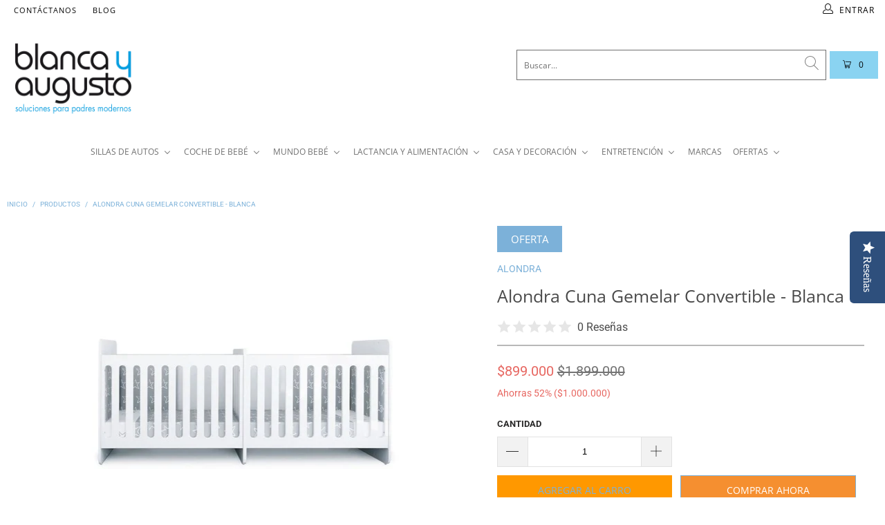

--- FILE ---
content_type: text/html; charset=utf-8
request_url: https://www.blancayaugusto.cl/products/cuna-gemelar-replica
body_size: 63575
content:


 <!DOCTYPE html>
<html lang="es"> <head> <script>
  var wpShopifyTracking = {}

  

  
    wpShopifyTracking.product =
      {
        collections: 'Alondra,Best Selling Products,BLACK 30+,COLECCION 50% OFF,COLECCION SUSCRIPTORES WEB / CLIENTES,Cuna Gemelar,Cunas,CYBER30+,Descuento manual,Habitación Infantil,Muebles,Newest Products,Oferta Imperdible!,OFERTAS,TODO CYBER,¡HASTA 40% OFF! Black Sale BYA',
        tags: 'ALONDRA BODEGA,Cuna Gemelar,Cunas,CYRP,descuento manual,MB'
      }
  
</script> <meta charset="utf-8"> <meta http-equiv="cleartype" content="on"> <meta name="robots" content="index,follow">
<meta name="google-site-verification" content="V8LhS6FB5jldkt4kvfHfhVCDKu5fqn6trB6pjf6m6k0" /> <!-- Mobile Specific Metas --> <meta name="HandheldFriendly" content="True"> <meta name="MobileOptimized" content="320"> <meta name="viewport" content="width=device-width,initial-scale=1"> <meta name="theme-color" content="#ffffff"> <meta name="facebook-domain-verification" content="hbi3gyro3kff3d5k7r24g03c4dadcc" /> <meta name="facebook-domain-verification" content="1bidmdr6nleiudemwl6z3rgai418mc" /> <title>
      Alondra Cuna Gemelar Convertible - Blanca - Blanca y Augusto</title> <link rel="preconnect dns-prefetch" href="https://fonts.shopifycdn.com" /> <link rel="preconnect dns-prefetch" href="https://cdn.shopify.com" /> <link rel="preconnect dns-prefetch" href="https://v.shopify.com" /> <link rel="preconnect dns-prefetch" href="https://cdn.shopifycloud.com" /> <link rel="preconnect dns-prefetch" href="https://productreviews.shopifycdn.com" /> <link rel="stylesheet" href="https://cdnjs.cloudflare.com/ajax/libs/fancybox/3.5.6/jquery.fancybox.css"> <!-- Stylesheets for Turbo 4.1.2 --> <link href="//www.blancayaugusto.cl/cdn/shop/t/5/assets/styles.scss.css?v=4077273337040066601762547356" rel="stylesheet" type="text/css" media="all" /> <script>
      window.lazySizesConfig = window.lazySizesConfig || {};

      lazySizesConfig.expand = 300;
      lazySizesConfig.loadHidden = false;

      /*! lazysizes - v4.1.4 */
      !function(a,b){var c=b(a,a.document);a.lazySizes=c,"object"==typeof module&&module.exports&&(module.exports=c)}(window,function(a,b){"use strict";if(b.getElementsByClassName){var c,d,e=b.documentElement,f=a.Date,g=a.HTMLPictureElement,h="addEventListener",i="getAttribute",j=a[h],k=a.setTimeout,l=a.requestAnimationFrame||k,m=a.requestIdleCallback,n=/^picture$/i,o=["load","error","lazyincluded","_lazyloaded"],p={},q=Array.prototype.forEach,r=function(a,b){return p[b]||(p[b]=new RegExp("(\\s|^)"+b+"(\\s|$)")),p[b].test(a[i]("class")||"")&&p[b]},s=function(a,b){r(a,b)||a.setAttribute("class",(a[i]("class")||"").trim()+" "+b)},t=function(a,b){var c;(c=r(a,b))&&a.setAttribute("class",(a[i]("class")||"").replace(c," "))},u=function(a,b,c){var d=c?h:"removeEventListener";c&&u(a,b),o.forEach(function(c){a[d](c,b)})},v=function(a,d,e,f,g){var h=b.createEvent("Event");return e||(e={}),e.instance=c,h.initEvent(d,!f,!g),h.detail=e,a.dispatchEvent(h),h},w=function(b,c){var e;!g&&(e=a.picturefill||d.pf)?(c&&c.src&&!b[i]("srcset")&&b.setAttribute("srcset",c.src),e({reevaluate:!0,elements:[b]})):c&&c.src&&(b.src=c.src)},x=function(a,b){return(getComputedStyle(a,null)||{})[b]},y=function(a,b,c){for(c=c||a.offsetWidth;c<d.minSize&&b&&!a._lazysizesWidth;)c=b.offsetWidth,b=b.parentNode;return c},z=function(){var a,c,d=[],e=[],f=d,g=function(){var b=f;for(f=d.length?e:d,a=!0,c=!1;b.length;)b.shift()();a=!1},h=function(d,e){a&&!e?d.apply(this,arguments):(f.push(d),c||(c=!0,(b.hidden?k:l)(g)))};return h._lsFlush=g,h}(),A=function(a,b){return b?function(){z(a)}:function(){var b=this,c=arguments;z(function(){a.apply(b,c)})}},B=function(a){var b,c=0,e=d.throttleDelay,g=d.ricTimeout,h=function(){b=!1,c=f.now(),a()},i=m&&g>49?function(){m(h,{timeout:g}),g!==d.ricTimeout&&(g=d.ricTimeout)}:A(function(){k(h)},!0);return function(a){var d;(a=a===!0)&&(g=33),b||(b=!0,d=e-(f.now()-c),0>d&&(d=0),a||9>d?i():k(i,d))}},C=function(a){var b,c,d=99,e=function(){b=null,a()},g=function(){var a=f.now()-c;d>a?k(g,d-a):(m||e)(e)};return function(){c=f.now(),b||(b=k(g,d))}};!function(){var b,c={lazyClass:"lazyload",loadedClass:"lazyloaded",loadingClass:"lazyloading",preloadClass:"lazypreload",errorClass:"lazyerror",autosizesClass:"lazyautosizes",srcAttr:"data-src",srcsetAttr:"data-srcset",sizesAttr:"data-sizes",minSize:40,customMedia:{},init:!0,expFactor:1.5,hFac:.8,loadMode:2,loadHidden:!0,ricTimeout:0,throttleDelay:125};d=a.lazySizesConfig||a.lazysizesConfig||{};for(b in c)b in d||(d[b]=c[b]);a.lazySizesConfig=d,k(function(){d.init&&F()})}();var D=function(){var g,l,m,o,p,y,D,F,G,H,I,J,K,L,M=/^img$/i,N=/^iframe$/i,O="onscroll"in a&&!/(gle|ing)bot/.test(navigator.userAgent),P=0,Q=0,R=0,S=-1,T=function(a){R--,a&&a.target&&u(a.target,T),(!a||0>R||!a.target)&&(R=0)},U=function(a,c){var d,f=a,g="hidden"==x(b.body,"visibility")||"hidden"!=x(a.parentNode,"visibility")&&"hidden"!=x(a,"visibility");for(F-=c,I+=c,G-=c,H+=c;g&&(f=f.offsetParent)&&f!=b.body&&f!=e;)g=(x(f,"opacity")||1)>0,g&&"visible"!=x(f,"overflow")&&(d=f.getBoundingClientRect(),g=H>d.left&&G<d.right&&I>d.top-1&&F<d.bottom+1);return g},V=function(){var a,f,h,j,k,m,n,p,q,r=c.elements;if((o=d.loadMode)&&8>R&&(a=r.length)){f=0,S++,null==K&&("expand"in d||(d.expand=e.clientHeight>500&&e.clientWidth>500?500:370),J=d.expand,K=J*d.expFactor),K>Q&&1>R&&S>2&&o>2&&!b.hidden?(Q=K,S=0):Q=o>1&&S>1&&6>R?J:P;for(;a>f;f++)if(r[f]&&!r[f]._lazyRace)if(O)if((p=r[f][i]("data-expand"))&&(m=1*p)||(m=Q),q!==m&&(y=innerWidth+m*L,D=innerHeight+m,n=-1*m,q=m),h=r[f].getBoundingClientRect(),(I=h.bottom)>=n&&(F=h.top)<=D&&(H=h.right)>=n*L&&(G=h.left)<=y&&(I||H||G||F)&&(d.loadHidden||"hidden"!=x(r[f],"visibility"))&&(l&&3>R&&!p&&(3>o||4>S)||U(r[f],m))){if(ba(r[f]),k=!0,R>9)break}else!k&&l&&!j&&4>R&&4>S&&o>2&&(g[0]||d.preloadAfterLoad)&&(g[0]||!p&&(I||H||G||F||"auto"!=r[f][i](d.sizesAttr)))&&(j=g[0]||r[f]);else ba(r[f]);j&&!k&&ba(j)}},W=B(V),X=function(a){s(a.target,d.loadedClass),t(a.target,d.loadingClass),u(a.target,Z),v(a.target,"lazyloaded")},Y=A(X),Z=function(a){Y({target:a.target})},$=function(a,b){try{a.contentWindow.location.replace(b)}catch(c){a.src=b}},_=function(a){var b,c=a[i](d.srcsetAttr);(b=d.customMedia[a[i]("data-media")||a[i]("media")])&&a.setAttribute("media",b),c&&a.setAttribute("srcset",c)},aa=A(function(a,b,c,e,f){var g,h,j,l,o,p;(o=v(a,"lazybeforeunveil",b)).defaultPrevented||(e&&(c?s(a,d.autosizesClass):a.setAttribute("sizes",e)),h=a[i](d.srcsetAttr),g=a[i](d.srcAttr),f&&(j=a.parentNode,l=j&&n.test(j.nodeName||"")),p=b.firesLoad||"src"in a&&(h||g||l),o={target:a},p&&(u(a,T,!0),clearTimeout(m),m=k(T,2500),s(a,d.loadingClass),u(a,Z,!0)),l&&q.call(j.getElementsByTagName("source"),_),h?a.setAttribute("srcset",h):g&&!l&&(N.test(a.nodeName)?$(a,g):a.src=g),f&&(h||l)&&w(a,{src:g})),a._lazyRace&&delete a._lazyRace,t(a,d.lazyClass),z(function(){(!p||a.complete&&a.naturalWidth>1)&&(p?T(o):R--,X(o))},!0)}),ba=function(a){var b,c=M.test(a.nodeName),e=c&&(a[i](d.sizesAttr)||a[i]("sizes")),f="auto"==e;(!f&&l||!c||!a[i]("src")&&!a.srcset||a.complete||r(a,d.errorClass)||!r(a,d.lazyClass))&&(b=v(a,"lazyunveilread").detail,f&&E.updateElem(a,!0,a.offsetWidth),a._lazyRace=!0,R++,aa(a,b,f,e,c))},ca=function(){if(!l){if(f.now()-p<999)return void k(ca,999);var a=C(function(){d.loadMode=3,W()});l=!0,d.loadMode=3,W(),j("scroll",function(){3==d.loadMode&&(d.loadMode=2),a()},!0)}};return{_:function(){p=f.now(),c.elements=b.getElementsByClassName(d.lazyClass),g=b.getElementsByClassName(d.lazyClass+" "+d.preloadClass),L=d.hFac,j("scroll",W,!0),j("resize",W,!0),a.MutationObserver?new MutationObserver(W).observe(e,{childList:!0,subtree:!0,attributes:!0}):(e[h]("DOMNodeInserted",W,!0),e[h]("DOMAttrModified",W,!0),setInterval(W,999)),j("hashchange",W,!0),["focus","mouseover","click","load","transitionend","animationend","webkitAnimationEnd"].forEach(function(a){b[h](a,W,!0)}),/d$|^c/.test(b.readyState)?ca():(j("load",ca),b[h]("DOMContentLoaded",W),k(ca,2e4)),c.elements.length?(V(),z._lsFlush()):W()},checkElems:W,unveil:ba}}(),E=function(){var a,c=A(function(a,b,c,d){var e,f,g;if(a._lazysizesWidth=d,d+="px",a.setAttribute("sizes",d),n.test(b.nodeName||""))for(e=b.getElementsByTagName("source"),f=0,g=e.length;g>f;f++)e[f].setAttribute("sizes",d);c.detail.dataAttr||w(a,c.detail)}),e=function(a,b,d){var e,f=a.parentNode;f&&(d=y(a,f,d),e=v(a,"lazybeforesizes",{width:d,dataAttr:!!b}),e.defaultPrevented||(d=e.detail.width,d&&d!==a._lazysizesWidth&&c(a,f,e,d)))},f=function(){var b,c=a.length;if(c)for(b=0;c>b;b++)e(a[b])},g=C(f);return{_:function(){a=b.getElementsByClassName(d.autosizesClass),j("resize",g)},checkElems:g,updateElem:e}}(),F=function(){F.i||(F.i=!0,E._(),D._())};return c={cfg:d,autoSizer:E,loader:D,init:F,uP:w,aC:s,rC:t,hC:r,fire:v,gW:y,rAF:z}}});

      /*! lazysizes - v4.1.4 */
      !function(a,b){var c=function(){b(a.lazySizes),a.removeEventListener("lazyunveilread",c,!0)};b=b.bind(null,a,a.document),"object"==typeof module&&module.exports?b(require("lazysizes")):a.lazySizes?c():a.addEventListener("lazyunveilread",c,!0)}(window,function(a,b,c){"use strict";function d(){this.ratioElems=b.getElementsByClassName("lazyaspectratio"),this._setupEvents(),this.processImages()}if(a.addEventListener){var e,f,g,h=Array.prototype.forEach,i=/^picture$/i,j="data-aspectratio",k="img["+j+"]",l=function(b){return a.matchMedia?(l=function(a){return!a||(matchMedia(a)||{}).matches})(b):a.Modernizr&&Modernizr.mq?!b||Modernizr.mq(b):!b},m=c.aC,n=c.rC,o=c.cfg;d.prototype={_setupEvents:function(){var a=this,c=function(b){b.naturalWidth<36?a.addAspectRatio(b,!0):a.removeAspectRatio(b,!0)},d=function(){a.processImages()};b.addEventListener("load",function(a){a.target.getAttribute&&a.target.getAttribute(j)&&c(a.target)},!0),addEventListener("resize",function(){var b,d=function(){h.call(a.ratioElems,c)};return function(){clearTimeout(b),b=setTimeout(d,99)}}()),b.addEventListener("DOMContentLoaded",d),addEventListener("load",d)},processImages:function(a){var c,d;a||(a=b),c="length"in a&&!a.nodeName?a:a.querySelectorAll(k);for(d=0;d<c.length;d++)c[d].naturalWidth>36?this.removeAspectRatio(c[d]):this.addAspectRatio(c[d])},getSelectedRatio:function(a){var b,c,d,e,f,g=a.parentNode;if(g&&i.test(g.nodeName||""))for(d=g.getElementsByTagName("source"),b=0,c=d.length;c>b;b++)if(e=d[b].getAttribute("data-media")||d[b].getAttribute("media"),o.customMedia[e]&&(e=o.customMedia[e]),l(e)){f=d[b].getAttribute(j);break}return f||a.getAttribute(j)||""},parseRatio:function(){var a=/^\s*([+\d\.]+)(\s*[\/x]\s*([+\d\.]+))?\s*$/,b={};return function(c){var d;return!b[c]&&(d=c.match(a))&&(d[3]?b[c]=d[1]/d[3]:b[c]=1*d[1]),b[c]}}(),addAspectRatio:function(b,c){var d,e=b.offsetWidth,f=b.offsetHeight;return c||m(b,"lazyaspectratio"),36>e&&0>=f?void((e||f&&a.console)&&console.log("Define width or height of image, so we can calculate the other dimension")):(d=this.getSelectedRatio(b),d=this.parseRatio(d),void(d&&(e?b.style.height=e/d+"px":b.style.width=f*d+"px")))},removeAspectRatio:function(a){n(a,"lazyaspectratio"),a.style.height="",a.style.width="",a.removeAttribute(j)}},f=function(){g=a.jQuery||a.Zepto||a.shoestring||a.$,g&&g.fn&&!g.fn.imageRatio&&g.fn.filter&&g.fn.add&&g.fn.find?g.fn.imageRatio=function(){return e.processImages(this.find(k).add(this.filter(k))),this}:g=!1},f(),setTimeout(f),e=new d,a.imageRatio=e,"object"==typeof module&&module.exports?module.exports=e:"function"==typeof define&&define.amd&&define(e)}});

        /*! lazysizes - v4.1.5 */
        !function(a,b){var c=function(){b(a.lazySizes),a.removeEventListener("lazyunveilread",c,!0)};b=b.bind(null,a,a.document),"object"==typeof module&&module.exports?b(require("lazysizes")):a.lazySizes?c():a.addEventListener("lazyunveilread",c,!0)}(window,function(a,b,c){"use strict";if(a.addEventListener){var d=/\s+/g,e=/\s*\|\s+|\s+\|\s*/g,f=/^(.+?)(?:\s+\[\s*(.+?)\s*\])(?:\s+\[\s*(.+?)\s*\])?$/,g=/^\s*\(*\s*type\s*:\s*(.+?)\s*\)*\s*$/,h=/\(|\)|'/,i={contain:1,cover:1},j=function(a){var b=c.gW(a,a.parentNode);return(!a._lazysizesWidth||b>a._lazysizesWidth)&&(a._lazysizesWidth=b),a._lazysizesWidth},k=function(a){var b;return b=(getComputedStyle(a)||{getPropertyValue:function(){}}).getPropertyValue("background-size"),!i[b]&&i[a.style.backgroundSize]&&(b=a.style.backgroundSize),b},l=function(a,b){if(b){var c=b.match(g);c&&c[1]?a.setAttribute("type",c[1]):a.setAttribute("media",lazySizesConfig.customMedia[b]||b)}},m=function(a,c,g){var h=b.createElement("picture"),i=c.getAttribute(lazySizesConfig.sizesAttr),j=c.getAttribute("data-ratio"),k=c.getAttribute("data-optimumx");c._lazybgset&&c._lazybgset.parentNode==c&&c.removeChild(c._lazybgset),Object.defineProperty(g,"_lazybgset",{value:c,writable:!0}),Object.defineProperty(c,"_lazybgset",{value:h,writable:!0}),a=a.replace(d," ").split(e),h.style.display="none",g.className=lazySizesConfig.lazyClass,1!=a.length||i||(i="auto"),a.forEach(function(a){var c,d=b.createElement("source");i&&"auto"!=i&&d.setAttribute("sizes",i),(c=a.match(f))?(d.setAttribute(lazySizesConfig.srcsetAttr,c[1]),l(d,c[2]),l(d,c[3])):d.setAttribute(lazySizesConfig.srcsetAttr,a),h.appendChild(d)}),i&&(g.setAttribute(lazySizesConfig.sizesAttr,i),c.removeAttribute(lazySizesConfig.sizesAttr),c.removeAttribute("sizes")),k&&g.setAttribute("data-optimumx",k),j&&g.setAttribute("data-ratio",j),h.appendChild(g),c.appendChild(h)},n=function(a){if(a.target._lazybgset){var b=a.target,d=b._lazybgset,e=b.currentSrc||b.src;if(e){var f=c.fire(d,"bgsetproxy",{src:e,useSrc:h.test(e)?JSON.stringify(e):e});f.defaultPrevented||(d.style.backgroundImage="url("+f.detail.useSrc+")")}b._lazybgsetLoading&&(c.fire(d,"_lazyloaded",{},!1,!0),delete b._lazybgsetLoading)}};addEventListener("lazybeforeunveil",function(a){var d,e,f;!a.defaultPrevented&&(d=a.target.getAttribute("data-bgset"))&&(f=a.target,e=b.createElement("img"),e.alt="",e._lazybgsetLoading=!0,a.detail.firesLoad=!0,m(d,f,e),setTimeout(function(){c.loader.unveil(e),c.rAF(function(){c.fire(e,"_lazyloaded",{},!0,!0),e.complete&&n({target:e})})}))}),b.addEventListener("load",n,!0),a.addEventListener("lazybeforesizes",function(a){if(a.detail.instance==c&&a.target._lazybgset&&a.detail.dataAttr){var b=a.target._lazybgset,d=k(b);i[d]&&(a.target._lazysizesParentFit=d,c.rAF(function(){a.target.setAttribute("data-parent-fit",d),a.target._lazysizesParentFit&&delete a.target._lazysizesParentFit}))}},!0),b.documentElement.addEventListener("lazybeforesizes",function(a){!a.defaultPrevented&&a.target._lazybgset&&a.detail.instance==c&&(a.detail.width=j(a.target._lazybgset))})}});</script> <meta name="description" content="Cuna Gemelar Alondra modelo Replica. Solución ideal para embarazo multiple. 2 Cunas unidas de 60x120cm. 2 alturas regulables. Se pueden agregar accesorios. Se convertie en 2 camas de 90x200cm. Alondra España" /> <link rel="shortcut icon" type="image/x-icon" href="//www.blancayaugusto.cl/cdn/shop/files/Blanca-y-Augusto_LogoPng_f4378edf-3f72-42a7-ae53-90fc9a58a26a_180x180.png?v=1614323086"> <link rel="apple-touch-icon" href="//www.blancayaugusto.cl/cdn/shop/files/Blanca-y-Augusto_LogoPng_f4378edf-3f72-42a7-ae53-90fc9a58a26a_180x180.png?v=1614323086"/> <link rel="apple-touch-icon" sizes="57x57" href="//www.blancayaugusto.cl/cdn/shop/files/Blanca-y-Augusto_LogoPng_f4378edf-3f72-42a7-ae53-90fc9a58a26a_57x57.png?v=1614323086"/> <link rel="apple-touch-icon" sizes="60x60" href="//www.blancayaugusto.cl/cdn/shop/files/Blanca-y-Augusto_LogoPng_f4378edf-3f72-42a7-ae53-90fc9a58a26a_60x60.png?v=1614323086"/> <link rel="apple-touch-icon" sizes="72x72" href="//www.blancayaugusto.cl/cdn/shop/files/Blanca-y-Augusto_LogoPng_f4378edf-3f72-42a7-ae53-90fc9a58a26a_72x72.png?v=1614323086"/> <link rel="apple-touch-icon" sizes="76x76" href="//www.blancayaugusto.cl/cdn/shop/files/Blanca-y-Augusto_LogoPng_f4378edf-3f72-42a7-ae53-90fc9a58a26a_76x76.png?v=1614323086"/> <link rel="apple-touch-icon" sizes="114x114" href="//www.blancayaugusto.cl/cdn/shop/files/Blanca-y-Augusto_LogoPng_f4378edf-3f72-42a7-ae53-90fc9a58a26a_114x114.png?v=1614323086"/> <link rel="apple-touch-icon" sizes="180x180" href="//www.blancayaugusto.cl/cdn/shop/files/Blanca-y-Augusto_LogoPng_f4378edf-3f72-42a7-ae53-90fc9a58a26a_180x180.png?v=1614323086"/> <link rel="apple-touch-icon" sizes="228x228" href="//www.blancayaugusto.cl/cdn/shop/files/Blanca-y-Augusto_LogoPng_f4378edf-3f72-42a7-ae53-90fc9a58a26a_228x228.png?v=1614323086"/> <link rel="canonical" href="https://www.blancayaugusto.cl/products/cuna-gemelar-replica" /> <script>window.performance && window.performance.mark && window.performance.mark('shopify.content_for_header.start');</script><meta name="google-site-verification" content="QlzZQexvJTcNF_0x5QdsYZM3jAorEFmVTC6jRduD274">
<meta name="google-site-verification" content="1GzJWjfICKvXTZgOA49tCqryRvhV59uOPcpzjcyYmlU">
<meta id="shopify-digital-wallet" name="shopify-digital-wallet" content="/6394314841/digital_wallets/dialog">
<link rel="alternate" type="application/json+oembed" href="https://www.blancayaugusto.cl/products/cuna-gemelar-replica.oembed">
<script async="async" src="/checkouts/internal/preloads.js?locale=es-CL"></script>
<script id="shopify-features" type="application/json">{"accessToken":"a50bf28aafd22345bf12c6d82307a86f","betas":["rich-media-storefront-analytics"],"domain":"www.blancayaugusto.cl","predictiveSearch":true,"shopId":6394314841,"locale":"es"}</script>
<script>var Shopify = Shopify || {};
Shopify.shop = "blancayaugusto.myshopify.com";
Shopify.locale = "es";
Shopify.currency = {"active":"CLP","rate":"1.0"};
Shopify.country = "CL";
Shopify.theme = {"name":"Blanca y Augusto filtro vertical","id":44457918553,"schema_name":"Turbo","schema_version":"4.1.2","theme_store_id":null,"role":"main"};
Shopify.theme.handle = "null";
Shopify.theme.style = {"id":null,"handle":null};
Shopify.cdnHost = "www.blancayaugusto.cl/cdn";
Shopify.routes = Shopify.routes || {};
Shopify.routes.root = "/";</script>
<script type="module">!function(o){(o.Shopify=o.Shopify||{}).modules=!0}(window);</script>
<script>!function(o){function n(){var o=[];function n(){o.push(Array.prototype.slice.apply(arguments))}return n.q=o,n}var t=o.Shopify=o.Shopify||{};t.loadFeatures=n(),t.autoloadFeatures=n()}(window);</script>
<script id="shop-js-analytics" type="application/json">{"pageType":"product"}</script>
<script defer="defer" async type="module" src="//www.blancayaugusto.cl/cdn/shopifycloud/shop-js/modules/v2/client.init-shop-cart-sync_BSQ69bm3.es.esm.js"></script>
<script defer="defer" async type="module" src="//www.blancayaugusto.cl/cdn/shopifycloud/shop-js/modules/v2/chunk.common_CIqZBrE6.esm.js"></script>
<script type="module">
  await import("//www.blancayaugusto.cl/cdn/shopifycloud/shop-js/modules/v2/client.init-shop-cart-sync_BSQ69bm3.es.esm.js");
await import("//www.blancayaugusto.cl/cdn/shopifycloud/shop-js/modules/v2/chunk.common_CIqZBrE6.esm.js");

  window.Shopify.SignInWithShop?.initShopCartSync?.({"fedCMEnabled":true,"windoidEnabled":true});

</script>
<script>(function() {
  var isLoaded = false;
  function asyncLoad() {
    if (isLoaded) return;
    isLoaded = true;
    var urls = ["https:\/\/chimpstatic.com\/mcjs-connected\/js\/users\/1ee635705f35c3c9a145f2c86\/425873306bb823e4f89583cbc.js?shop=blancayaugusto.myshopify.com","\/\/shopify.privy.com\/widget.js?shop=blancayaugusto.myshopify.com","\/\/staticw2.yotpo.com\/EiDEnPPQ1lhR7iFoc3dbuvtkOfGANswzlzqMQ5Ac\/widget.js?shop=blancayaugusto.myshopify.com","https:\/\/cdn.shopify.com\/s\/files\/1\/0683\/1371\/0892\/files\/splmn-shopify-prod-August-31.min.js?v=1693985059\u0026shop=blancayaugusto.myshopify.com","\/\/cdn.shopify.com\/proxy\/5781180d094a28013e10345f6b3d261fd34bfbe06d72df3063b6ab852d03c004\/cdn.vstar.app\/static\/js\/thankyou.js?shop=blancayaugusto.myshopify.com\u0026sp-cache-control=cHVibGljLCBtYXgtYWdlPTkwMA","https:\/\/cdn.hextom.com\/js\/eventpromotionbar.js?shop=blancayaugusto.myshopify.com","https:\/\/cdn.hextom.com\/js\/freeshippingbar.js?shop=blancayaugusto.myshopify.com"];
    for (var i = 0; i <urls.length; i++) {
      var s = document.createElement('script');
      s.type = 'text/javascript';
      s.async = true;
      s.src = urls[i];
      var x = document.getElementsByTagName('script')[0];
      x.parentNode.insertBefore(s, x);
    }
  };
  if(window.attachEvent) {
    window.attachEvent('onload', asyncLoad);
  } else {
    window.addEventListener('load', asyncLoad, false);
  }
})();</script>
<script id="__st">var __st={"a":6394314841,"offset":-10800,"reqid":"a9b8bed1-c2ac-4406-b76a-6819d5ca6397-1768916393","pageurl":"www.blancayaugusto.cl\/products\/cuna-gemelar-replica","u":"aac2e676b7d5","p":"product","rtyp":"product","rid":1942817407065};</script>
<script>window.ShopifyPaypalV4VisibilityTracking = true;</script>
<script id="captcha-bootstrap">!function(){'use strict';const t='contact',e='account',n='new_comment',o=[[t,t],['blogs',n],['comments',n],[t,'customer']],c=[[e,'customer_login'],[e,'guest_login'],[e,'recover_customer_password'],[e,'create_customer']],r=t=>t.map((([t,e])=>`form[action*='/${t}']:not([data-nocaptcha='true']) input[name='form_type'][value='${e}']`)).join(','),a=t=>()=>t?[...document.querySelectorAll(t)].map((t=>t.form)):[];function s(){const t=[...o],e=r(t);return a(e)}const i='password',u='form_key',d=['recaptcha-v3-token','g-recaptcha-response','h-captcha-response',i],f=()=>{try{return window.sessionStorage}catch{return}},m='__shopify_v',_=t=>t.elements[u];function p(t,e,n=!1){try{const o=window.sessionStorage,c=JSON.parse(o.getItem(e)),{data:r}=function(t){const{data:e,action:n}=t;return t[m]||n?{data:e,action:n}:{data:t,action:n}}(c);for(const[e,n]of Object.entries(r))t.elements[e]&&(t.elements[e].value=n);n&&o.removeItem(e)}catch(o){console.error('form repopulation failed',{error:o})}}const l='form_type',E='cptcha';function T(t){t.dataset[E]=!0}const w=window,h=w.document,L='Shopify',v='ce_forms',y='captcha';let A=!1;((t,e)=>{const n=(g='f06e6c50-85a8-45c8-87d0-21a2b65856fe',I='https://cdn.shopify.com/shopifycloud/storefront-forms-hcaptcha/ce_storefront_forms_captcha_hcaptcha.v1.5.2.iife.js',D={infoText:'Protegido por hCaptcha',privacyText:'Privacidad',termsText:'Términos'},(t,e,n)=>{const o=w[L][v],c=o.bindForm;if(c)return c(t,g,e,D).then(n);var r;o.q.push([[t,g,e,D],n]),r=I,A||(h.body.append(Object.assign(h.createElement('script'),{id:'captcha-provider',async:!0,src:r})),A=!0)});var g,I,D;w[L]=w[L]||{},w[L][v]=w[L][v]||{},w[L][v].q=[],w[L][y]=w[L][y]||{},w[L][y].protect=function(t,e){n(t,void 0,e),T(t)},Object.freeze(w[L][y]),function(t,e,n,w,h,L){const[v,y,A,g]=function(t,e,n){const i=e?o:[],u=t?c:[],d=[...i,...u],f=r(d),m=r(i),_=r(d.filter((([t,e])=>n.includes(e))));return[a(f),a(m),a(_),s()]}(w,h,L),I=t=>{const e=t.target;return e instanceof HTMLFormElement?e:e&&e.form},D=t=>v().includes(t);t.addEventListener('submit',(t=>{const e=I(t);if(!e)return;const n=D(e)&&!e.dataset.hcaptchaBound&&!e.dataset.recaptchaBound,o=_(e),c=g().includes(e)&&(!o||!o.value);(n||c)&&t.preventDefault(),c&&!n&&(function(t){try{if(!f())return;!function(t){const e=f();if(!e)return;const n=_(t);if(!n)return;const o=n.value;o&&e.removeItem(o)}(t);const e=Array.from(Array(32),(()=>Math.random().toString(36)[2])).join('');!function(t,e){_(t)||t.append(Object.assign(document.createElement('input'),{type:'hidden',name:u})),t.elements[u].value=e}(t,e),function(t,e){const n=f();if(!n)return;const o=[...t.querySelectorAll(`input[type='${i}']`)].map((({name:t})=>t)),c=[...d,...o],r={};for(const[a,s]of new FormData(t).entries())c.includes(a)||(r[a]=s);n.setItem(e,JSON.stringify({[m]:1,action:t.action,data:r}))}(t,e)}catch(e){console.error('failed to persist form',e)}}(e),e.submit())}));const S=(t,e)=>{t&&!t.dataset[E]&&(n(t,e.some((e=>e===t))),T(t))};for(const o of['focusin','change'])t.addEventListener(o,(t=>{const e=I(t);D(e)&&S(e,y())}));const B=e.get('form_key'),M=e.get(l),P=B&&M;t.addEventListener('DOMContentLoaded',(()=>{const t=y();if(P)for(const e of t)e.elements[l].value===M&&p(e,B);[...new Set([...A(),...v().filter((t=>'true'===t.dataset.shopifyCaptcha))])].forEach((e=>S(e,t)))}))}(h,new URLSearchParams(w.location.search),n,t,e,['guest_login'])})(!0,!0)}();</script>
<script integrity="sha256-4kQ18oKyAcykRKYeNunJcIwy7WH5gtpwJnB7kiuLZ1E=" data-source-attribution="shopify.loadfeatures" defer="defer" src="//www.blancayaugusto.cl/cdn/shopifycloud/storefront/assets/storefront/load_feature-a0a9edcb.js" crossorigin="anonymous"></script>
<script data-source-attribution="shopify.dynamic_checkout.dynamic.init">var Shopify=Shopify||{};Shopify.PaymentButton=Shopify.PaymentButton||{isStorefrontPortableWallets:!0,init:function(){window.Shopify.PaymentButton.init=function(){};var t=document.createElement("script");t.src="https://www.blancayaugusto.cl/cdn/shopifycloud/portable-wallets/latest/portable-wallets.es.js",t.type="module",document.head.appendChild(t)}};
</script>
<script data-source-attribution="shopify.dynamic_checkout.buyer_consent">
  function portableWalletsHideBuyerConsent(e){var t=document.getElementById("shopify-buyer-consent"),n=document.getElementById("shopify-subscription-policy-button");t&&n&&(t.classList.add("hidden"),t.setAttribute("aria-hidden","true"),n.removeEventListener("click",e))}function portableWalletsShowBuyerConsent(e){var t=document.getElementById("shopify-buyer-consent"),n=document.getElementById("shopify-subscription-policy-button");t&&n&&(t.classList.remove("hidden"),t.removeAttribute("aria-hidden"),n.addEventListener("click",e))}window.Shopify?.PaymentButton&&(window.Shopify.PaymentButton.hideBuyerConsent=portableWalletsHideBuyerConsent,window.Shopify.PaymentButton.showBuyerConsent=portableWalletsShowBuyerConsent);
</script>
<script>
  function portableWalletsCleanup(e){e&&e.src&&console.error("Failed to load portable wallets script "+e.src);var t=document.querySelectorAll("shopify-accelerated-checkout .shopify-payment-button__skeleton, shopify-accelerated-checkout-cart .wallet-cart-button__skeleton"),e=document.getElementById("shopify-buyer-consent");for(let e=0;e<t.length;e++)t[e].remove();e&&e.remove()}function portableWalletsNotLoadedAsModule(e){e instanceof ErrorEvent&&"string"==typeof e.message&&e.message.includes("import.meta")&&"string"==typeof e.filename&&e.filename.includes("portable-wallets")&&(window.removeEventListener("error",portableWalletsNotLoadedAsModule),window.Shopify.PaymentButton.failedToLoad=e,"loading"===document.readyState?document.addEventListener("DOMContentLoaded",window.Shopify.PaymentButton.init):window.Shopify.PaymentButton.init())}window.addEventListener("error",portableWalletsNotLoadedAsModule);
</script>

<script type="module" src="https://www.blancayaugusto.cl/cdn/shopifycloud/portable-wallets/latest/portable-wallets.es.js" onError="portableWalletsCleanup(this)" crossorigin="anonymous"></script>
<script nomodule>
  document.addEventListener("DOMContentLoaded", portableWalletsCleanup);
</script>

<link id="shopify-accelerated-checkout-styles" rel="stylesheet" media="screen" href="https://www.blancayaugusto.cl/cdn/shopifycloud/portable-wallets/latest/accelerated-checkout-backwards-compat.css" crossorigin="anonymous">
<style id="shopify-accelerated-checkout-cart">
        #shopify-buyer-consent {
  margin-top: 1em;
  display: inline-block;
  width: 100%;
}

#shopify-buyer-consent.hidden {
  display: none;
}

#shopify-subscription-policy-button {
  background: none;
  border: none;
  padding: 0;
  text-decoration: underline;
  font-size: inherit;
  cursor: pointer;
}

#shopify-subscription-policy-button::before {
  box-shadow: none;
}

      </style>

<script>window.performance && window.performance.mark && window.performance.mark('shopify.content_for_header.end');</script>

    

<meta name="author" content="Blanca y Augusto">
<meta property="og:url" content="https://www.blancayaugusto.cl/products/cuna-gemelar-replica">
<meta property="og:site_name" content="Blanca y Augusto"> <meta property="og:type" content="product"> <meta property="og:title" content="Alondra Cuna Gemelar Convertible - Blanca"> <meta property="og:image" content="https://www.blancayaugusto.cl/cdn/shop/products/T1200-2300-Cuna-gemelar-white-Replica-Alondra-en-BLANCA-Y-AUGUSTO-1_600x.jpg?v=1571710289"> <meta property="og:image:secure_url" content="https://www.blancayaugusto.cl/cdn/shop/products/T1200-2300-Cuna-gemelar-white-Replica-Alondra-en-BLANCA-Y-AUGUSTO-1_600x.jpg?v=1571710289"> <meta property="og:image:width" content="500"> <meta property="og:image:height" content="500"> <meta property="og:image" content="https://www.blancayaugusto.cl/cdn/shop/products/T1200-2300-Cuna-gemelar-white-Replica-Alondra-en-BLANCA-Y-AUGUSTO-2_600x.jpg?v=1571710289"> <meta property="og:image:secure_url" content="https://www.blancayaugusto.cl/cdn/shop/products/T1200-2300-Cuna-gemelar-white-Replica-Alondra-en-BLANCA-Y-AUGUSTO-2_600x.jpg?v=1571710289"> <meta property="og:image:width" content="500"> <meta property="og:image:height" content="500"> <meta property="og:image" content="https://www.blancayaugusto.cl/cdn/shop/products/T1200-2300-Cuna-gemelar-white-Replica-Alondra-en-BLANCA-Y-AUGUSTO-3_600x.jpg?v=1571710289"> <meta property="og:image:secure_url" content="https://www.blancayaugusto.cl/cdn/shop/products/T1200-2300-Cuna-gemelar-white-Replica-Alondra-en-BLANCA-Y-AUGUSTO-3_600x.jpg?v=1571710289"> <meta property="og:image:width" content="500"> <meta property="og:image:height" content="500"> <meta property="product:price:amount" content="899,000"> <meta property="product:price:currency" content="CLP"> <meta property="og:description" content="Cuna Gemelar Alondra modelo Replica. Solución ideal para embarazo multiple. 2 Cunas unidas de 60x120cm. 2 alturas regulables. Se pueden agregar accesorios. Se convertie en 2 camas de 90x200cm. Alondra España">




<meta name="twitter:card" content="summary"> <meta name="twitter:title" content="Alondra Cuna Gemelar Convertible - Blanca"> <meta name="twitter:description" content="Cuna Gemelar Convertible (producto viene desarmado) La cuna gemelar replica está compuesta por dos cunas unidas al centro formando dos cunas de 60x120cm con dos alturas regulables. Este modelo incluye todos los elementos adicionales para convertir la cuna convertible de gemelos en una habitación de dos camas de 90x200 cm. También incluye 2 mesitas para cuando las cunas se convierten en camas, las que se puede colocar en el lado derecho de la cama o en el izquierdo,  indistintamente, según tu preferencia.   Características: Cuna Gemelar Convertible Modelo: Replica Medidas: 98,5 x 248,8 x 65 cm 2 Cunas unidas de 60x120cm Los somiers de la cuna se pueden colocar en dos alturas distintas. Incluye largueros grandes de 2 metros y set de lamas para convertir las cunas en camas de 90x200 cm. Incorpora 2 mesitas pequeñas para cuando las cunas se convierten en camas. Se"> <meta name="twitter:image" content="https://www.blancayaugusto.cl/cdn/shop/products/T1200-2300-Cuna-gemelar-white-Replica-Alondra-en-BLANCA-Y-AUGUSTO-1_240x.jpg?v=1571710289"> <meta name="twitter:image:width" content="240"> <meta name="twitter:image:height" content="240"> <!--begin-bc-sf-filter-css--> <style data-id="bc-sf-filter-style" type="text/css">
      #bc-sf-filter-options-wrapper .bc-sf-filter-option-block .bc-sf-filter-block-title h3,
      #bc-sf-filter-tree-h .bc-sf-filter-option-block .bc-sf-filter-block-title a {}
      #bc-sf-filter-options-wrapper .bc-sf-filter-option-block .bc-sf-filter-block-content ul li a,
      #bc-sf-filter-tree-h .bc-sf-filter-option-block .bc-sf-filter-block-content ul li a {}
      #bc-sf-filter-tree-mobile button {background: rgba(124,177,217,1) !important;}</style><link href="//www.blancayaugusto.cl/cdn/shop/t/5/assets/bc-sf-filter.scss.css?v=85836720709307465731695925096" rel="stylesheet" type="text/css" media="all" />

<!--end-bc-sf-filter-css--> <!-- Hotjar Tracking Code for www.blancayaugusto.cl -->
<script>
    (function(h,o,t,j,a,r){
        h.hj=h.hj||function(){(h.hj.q=h.hj.q||[]).push(arguments)};
        h._hjSettings={hjid:1378609,hjsv:6};
        a=o.getElementsByTagName('head')[0];
        r=o.createElement('script');r.async=1;
        r.src=t+h._hjSettings.hjid+j+h._hjSettings.hjsv;
        a.appendChild(r);
    })(window,document,'https://static.hotjar.com/c/hotjar-','.js?sv=');
</script>

<meta name="google-site-verification" content="EXaIHIZJoiBhqNrvwJDkb_A2taY4PFBYi0VG6_DooC4" /> <script type="text/javascript">
  window.Pop = window.Pop || {};
  window.Pop.common = window.Pop.common || {};
  window.Pop.common.shop = {
    permanent_domain: 'blancayaugusto.myshopify.com',
    currency: "CLP",
    money_format: "${{amount_no_decimals}}",
    id: 6394314841
  };
  

  window.Pop.common.template = 'product';
  window.Pop.common.cart = {};
  window.Pop.common.vapid_public_key = "BJuXCmrtTK335SuczdNVYrGVtP_WXn4jImChm49st7K7z7e8gxSZUKk4DhUpk8j2Xpiw5G4-ylNbMKLlKkUEU98=";
  window.Pop.global_config = {"asset_urls":{"loy":{},"rev":{},"pu":{"init_js":null},"widgets":{"init_js":"https:\/\/cdn.shopify.com\/s\/files\/1\/0194\/1736\/6592\/t\/1\/assets\/ba_widget_init.js?v=1728041536","modal_js":"https:\/\/cdn.shopify.com\/s\/files\/1\/0194\/1736\/6592\/t\/1\/assets\/ba_widget_modal.js?v=1728041538","modal_css":"https:\/\/cdn.shopify.com\/s\/files\/1\/0194\/1736\/6592\/t\/1\/assets\/ba_widget_modal.css?v=1654723622"},"forms":{},"global":{"helper_js":"https:\/\/cdn.shopify.com\/s\/files\/1\/0194\/1736\/6592\/t\/1\/assets\/ba_pop_tracking.js?v=1704919189"}},"proxy_paths":{"pop":"\/apps\/ba-pop","app_metrics":"\/apps\/ba-pop\/app_metrics","push_subscription":"\/apps\/ba-pop\/push"},"aat":["pop"],"pv":false,"sts":false,"bam":false,"batc":false,"base_money_format":"${{amount_no_decimals}}","loy_js_api_enabled":false,"shop":{"id":6394314841,"name":"Blanca y Augusto","domain":"www.blancayaugusto.cl"}};
  window.Pop.widgets_config = {"id":197037,"active":false,"frequency_limit_amount":2,"frequency_limit_time_unit":"days","background_image":{"position":"none"},"initial_state":{"body":"Sign up and unlock your instant discount","title":"Get 10% off your order","cta_text":"Claim Discount","show_email":true,"action_text":"Saving...","footer_text":"You are signing up to receive communication via email and can unsubscribe at any time.","dismiss_text":"No thanks","email_placeholder":"Email Address","phone_placeholder":"Phone Number","show_phone_number":false},"success_state":{"body":"Thanks for subscribing. Copy your discount code and apply to your next order.","title":"Discount Unlocked 🎉","cta_text":"Continue shopping","cta_action":"dismiss"},"closed_state":{"action":"close_widget","font_size":"20","action_text":"GET 10% OFF","display_offset":"300","display_position":"left"},"error_state":{"submit_error":"Sorry, please try again later","invalid_email":"Please enter valid email address!","error_subscribing":"Error subscribing, try again later","already_registered":"You have already registered","invalid_phone_number":"Please enter valid phone number!"},"trigger":{"delay":0},"colors":{"link_color":"#4FC3F7","sticky_bar_bg":"#C62828","cta_font_color":"#fff","body_font_color":"#000","sticky_bar_text":"#fff","background_color":"#fff","error_background":"#ffdede","error_text_color":"#ff2626","title_font_color":"#000","footer_font_color":"#bbb","dismiss_font_color":"#bbb","cta_background_color":"#000","sticky_coupon_bar_bg":"#286ef8","sticky_coupon_bar_text":"#fff"},"sticky_coupon_bar":{},"display_style":{"font":"Arial","size":"regular","align":"center"},"dismissable":true,"has_background":false,"opt_in_channels":["email"],"rules":[],"widget_css":".powered_by_rivo{\n  display: block;\n}\n.ba_widget_main_design {\n  background: #fff;\n}\n.ba_widget_content{text-align: center}\n.ba_widget_parent{\n  font-family: Arial;\n}\n.ba_widget_parent.background{\n}\n.ba_widget_left_content{\n}\n.ba_widget_right_content{\n}\n#ba_widget_cta_button:disabled{\n  background: #000cc;\n}\n#ba_widget_cta_button{\n  background: #000;\n  color: #fff;\n}\n#ba_widget_cta_button:after {\n  background: #000e0;\n}\n.ba_initial_state_title, .ba_success_state_title{\n  color: #000;\n}\n.ba_initial_state_body, .ba_success_state_body{\n  color: #000;\n}\n.ba_initial_state_dismiss_text{\n  color: #bbb;\n}\n.ba_initial_state_footer_text, .ba_initial_state_sms_agreement{\n  color: #bbb;\n}\n.ba_widget_error{\n  color: #ff2626;\n  background: #ffdede;\n}\n.ba_link_color{\n  color: #4FC3F7;\n}\n","custom_css":null,"logo":null};
</script>


<script type="text/javascript">
  

  (function() {
    //Global snippet for Email Popups
    //this is updated automatically - do not edit manually.
    document.addEventListener('DOMContentLoaded', function() {
      function loadScript(src, defer, done) {
        var js = document.createElement('script');
        js.src = src;
        js.defer = defer;
        js.onload = function(){done();};
        js.onerror = function(){
          done(new Error('Failed to load script ' + src));
        };
        document.head.appendChild(js);
      }

      function browserSupportsAllFeatures() {
        return window.Promise && window.fetch && window.Symbol;
      }

      if (browserSupportsAllFeatures()) {
        main();
      } else {
        loadScript('https://cdnjs.cloudflare.com/polyfill/v3/polyfill.min.js?features=Promise,fetch', true, main);
      }

      function loadAppScripts(){
        const popAppEmbedEnabled = document.getElementById("pop-app-embed-init");

        if (window.Pop.global_config.aat.includes("pop") && !popAppEmbedEnabled){
          loadScript(window.Pop.global_config.asset_urls.widgets.init_js, true, function(){});
        }
      }

      function main(err) {
        loadScript(window.Pop.global_config.asset_urls.global.helper_js, false, loadAppScripts);
      }
    });
  })();
</script>

<!-- BEGIN app block: shopify://apps/buddha-mega-menu-navigation/blocks/megamenu/dbb4ce56-bf86-4830-9b3d-16efbef51c6f -->
<script>
        var productImageAndPrice = [],
            collectionImages = [],
            articleImages = [],
            mmLivIcons = true,
            mmFlipClock = false,
            mmFixesUseJquery = true,
            mmNumMMI = 8,
            mmSchemaTranslation = {},
            mmMenuStrings =  {"menuStrings":{"default":{"Sillas de Autos":"Sillas de Autos","Sillas Nido / Grupo  0+":"Sillas Nido / Grupo  0+","Sillas Convertibles":"Sillas Convertibles","Sillas Todo en Una":"Sillas Todo en Una","Sillas Combinadas":"Sillas Combinadas","Sillas Butacas":"Sillas Butacas","Alzadores":"Alzadores","Accesorios Sillas Autos":"Accesorios Sillas Autos","Ver Todo":"Ver Todo","Accesorios para el Auto":"Accesorios para el Auto","Bolsos / Mochilas de Viaje":"Bolsos / Mochilas de Viaje","Espejos de Seguridad":"Espejos de Seguridad","Protectores Asiento de Auto":"Protectores Asiento de Auto","Marcas":"Marcas","CBX":"CBX","Cybex":"Cybex","Diono":"Diono","GB":"GB","Kinderkraft":"Kinderkraft","Nuna":"Nuna","Peg Pérego":"Peg Pérego","Coche de bebé":"Coche de bebé","Coches":"Coches","Coches Compactos":"Coches Compactos","Coches de Paseo":"Coches de Paseo","Coches Todo Terreno":"Coches Todo Terreno","Coches Dobles":"Coches Dobles","Coches Sports":"Coches Sports","Travel System":"Travel System","Accesorios Coche":"Accesorios Coche","Sacos y Cobertores":"Sacos y Cobertores","Protectores de Lluvia ":"Protectores de Lluvia ","Adaptadores Coche":"Adaptadores Coche","Recambios de Coche":"Recambios de Coche","Bolsos / Mochilas":"Bolsos / Mochilas","Bugaboo":"Bugaboo","Butterfly":"Butterfly","Dragonfly":"Dragonfly","Fox 5":"Fox 5","Kangaroo":"Kangaroo","Donkey 5 Mono":"Donkey 5 Mono","Donkey 5 Duo":"Donkey 5 Duo","Donkey 5 Gemelar":"Donkey 5 Gemelar","Bugaboo Accesorios ":"Bugaboo Accesorios ","Registra tu producto":"Registra tu producto","Libelle":"Libelle","Orfeo":"Orfeo","Beezy":"Beezy","Eezy S+":"Eezy S+","Eezy S+ Twist":"Eezy S+ Twist","Eos Lux":"Eos Lux","Balios S Lux":"Balios S Lux","Talos S Lux":"Talos S Lux","Gazelle S":"Gazelle S","Zeno Sport":"Zeno Sport","AVI Sport":"AVI Sport","Cybex Accesorios":"Cybex Accesorios","Trvl & Trvl lx":"Trvl & Trvl lx","Triv next":"Triv next","Swiv":"Swiv","Mixx next":"Mixx next","Demi Next & Demi Grow":"Demi Next & Demi Grow","Nuna Accesorios":"Nuna Accesorios","Otras Marcas":"Otras Marcas","Stokke / Babyzen":"Stokke / Babyzen","Mundo Bebé":"Mundo Bebé","Bebé":"Bebé","Cuidado  e Higiene Bebé":"Cuidado  e Higiene Bebé","Entretención Bebé":"Entretención Bebé","Mamaderas y Accesorios":"Mamaderas y Accesorios","Mantas y Swaddles":"Mantas y Swaddles","Mordedores":"Mordedores","Chupetes & Tutos":"Chupetes & Tutos","PortaBebés":"PortaBebés","Mecedoras":"Mecedoras","Sillas Portables":"Sillas Portables","Seguridad":"Seguridad","Artículos de Seguridad":"Artículos de Seguridad","Baranda de Seguridad":"Baranda de Seguridad","Cojines Apoya Cabeza":"Cojines Apoya Cabeza","Espejo de Seguridad":"Espejo de Seguridad","Monitores":"Monitores","Puerta de Seguridad":"Puerta de Seguridad","Ropa":"Ropa","Bandanas":"Bandanas","Colgadores de Ropa":"Colgadores de Ropa","Marcas A - L":"Marcas A - L","Aden & Anais":"Aden & Anais","Beaba":"Beaba","Bibs":"Bibs","Bumbo":"Bumbo","Done by Deer":"Done by Deer","Love to Dream":"Love to Dream","Marcas M - Z":"Marcas M - Z","Mimos":"Mimos","Oli & Carol":"Oli & Carol","Natruba":"Natruba","Red Castle":"Red Castle","Sanosan":"Sanosan","Lactancia y Alimentación":"Lactancia y Alimentación","Alimentación":"Alimentación","Accesorios de Cocina":"Accesorios de Cocina","Baberos":"Baberos","Botellas y Vasos":"Botellas y Vasos","Contenedores de Comida":"Contenedores de Comida","Loncheras y Termos":"Loncheras y Termos","Platos y Cubiertos":"Platos y Cubiertos","Procesadores de Alimentos":"Procesadores de Alimentos","Sillas para Comer":"Sillas para Comer","Ver Todo ALIMENTACIÓN":"Ver Todo ALIMENTACIÓN","Lactancia ":"Lactancia ","Almacenaje de Leche":"Almacenaje de Leche","Accesorios de Limpieza":"Accesorios de Limpieza","Extractores de Leche":"Extractores de Leche","Mamaderas":"Mamaderas","Accesorios  Mamaderas":"Accesorios  Mamaderas","Calienta Mamaderas":"Calienta Mamaderas","Mamaderas ":"Mamaderas ","Tetinas y Tapas":"Tetinas y Tapas","Ver Todo ":"Ver Todo ","Maternidad":"Maternidad","Almohada Embarazo":"Almohada Embarazo","Bolsos y Mochilas ":"Bolsos y Mochilas ","Cuidado y Bienestar":"Cuidado y Bienestar","Ropa Maternal":"Ropa Maternal","Casa y Decoración":"Casa y Decoración","Dormitorio":"Dormitorio","Cunas de Viaje":"Cunas de Viaje","Minicunas y Moises":"Minicunas y Moises","Cunas 60x120 cm":"Cunas 60x120 cm","Cunas 70x140 cm":"Cunas 70x140 cm","Cunas Convertibles":"Cunas Convertibles","Mudadores y Cómodas":"Mudadores y Cómodas","Ropa de Cama":"Ropa de Cama","Decoración":"Decoración","Accesorios Decorativos":"Accesorios Decorativos","Alfombras":"Alfombras","Cajas Organizadoras":"Cajas Organizadoras","Carpa Tipi":"Carpa Tipi","Estantes":"Estantes","Iluminación":"Iluminación","Organizadores":"Organizadores","Poufs":"Poufs","Baño":"Baño","Artículos de Baño":"Artículos de Baño","Bañeras":"Bañeras","Cuidado y Aseo":"Cuidado y Aseo","Juguetes de Baño":"Juguetes de Baño","Organizadores de Baño":"Organizadores de Baño","Pelelas":"Pelelas","Toallas de Baño":"Toallas de Baño","Exterior":"Exterior","Hamacas":"Hamacas","Sombrillas":"Sombrillas","Mesas y Sillas":"Mesas y Sillas","Pouf Outdoor":"Pouf Outdoor","Lámparas Exterior":"Lámparas Exterior","Entretención":"Entretención","Rodados":"Rodados","Correpasillos":"Correpasillos","Bicicletas":"Bicicletas","Scooters 1+ año / 3 Ruedas ":"Scooters 1+ año / 3 Ruedas ","Scooters 2 - 5 años / 3 Ruedas":"Scooters 2 - 5 años / 3 Ruedas","Scooters 5 -12 años / 3 Ruedas":"Scooters 5 -12 años / 3 Ruedas","Scooters +6 años / 2 Ruedas":"Scooters +6 años / 2 Ruedas","Accesorios para Scooters":"Accesorios para Scooters","Smartrike":"Smartrike","Micro":"Micro","Peluches":"Peluches","Animal del Bosque":"Animal del Bosque","Animal Marino":"Animal Marino","Animal de Granja y Mascotas":"Animal de Granja y Mascotas","Dinosaurio y Dragon":"Dinosaurio y Dragon","Selva y Safari":"Selva y Safari","Comida & Bebidas":"Comida & Bebidas","Juguetes":"Juguetes","Juguetes para Guaguas":"Juguetes para Guaguas","Juguetes de Construcción":"Juguetes de Construcción","Juguetes Educativos":"Juguetes Educativos","Juguetes de Madera":"Juguetes de Madera","Juguetes Exteriores":"Juguetes Exteriores","Tiempo Libre":"Tiempo Libre","Juegos de Mesa":"Juegos de Mesa","Libros":"Libros","Maletas Infantiles":"Maletas Infantiles","Manualidades":"Manualidades","Papeleria":"Papeleria","Puzzles":"Puzzles","Tipi":"Tipi","Organizadores de Juguetes":"Organizadores de Juguetes","Baúl Para Juguetes":"Baúl Para Juguetes","Cajas para Juguetes":"Cajas para Juguetes","Canastos para Juguetes":"Canastos para Juguetes","Estantes para Juguetes":"Estantes para Juguetes","Ofertas":"Ofertas","Oportunidades":"Oportunidades","Outlet":"Outlet"}},"additional":{"default":{"Add to cart":"Add to cart","Sold out":"Sold out","JUST ADDED TO YOUR CART":"JUST ADDED TO YOUR CART","OUT OF STOCK":"OUT OF STOCK","View Cart":"View Cart"}}} ,
            mmShopLocale = "es",
            mmShopLocaleCollectionsRoute = "/collections",
            mmSchemaDesignJSON = [{"action":"menu-select","value":"main-menu"},{"action":"design","setting":"vertical_label_background_color_sale","value":"#f49414"},{"action":"design","setting":"label_background_color_sale","value":"#f49414"},{"action":"design","setting":"vertical_contact_left_alt_color","value":"#333333"},{"action":"design","setting":"vertical_contact_right_btn_bg_color","value":"#333333"},{"action":"design","setting":"vertical_addtocart_background_color","value":"#333333"},{"action":"design","setting":"vertical_countdown_background_color","value":"#333333"},{"action":"design","setting":"vertical_countdown_color","value":"#ffffff"},{"action":"design","setting":"vertical_addtocart_text_color","value":"#ffffff"},{"action":"design","setting":"vertical_addtocart_enable","value":"true"},{"action":"design","setting":"vertical_contact_right_btn_text_color","value":"#ffffff"},{"action":"design","setting":"vertical_price_color","value":"#ffffff"},{"action":"design","setting":"vertical_link_hover_color","value":"#ffffff"},{"action":"design","setting":"vertical_text_color","value":"#ffffff"},{"action":"design","setting":"vertical_font_size","value":"13px"},{"action":"design","setting":"vertical_font_family","value":"Default"},{"action":"design","setting":"countdown_background_color","value":"#333333"},{"action":"design","setting":"countdown_color","value":"#ffffff"},{"action":"design","setting":"addtocart_background_hover_color","value":"#0da19a"},{"action":"design","setting":"addtocart_text_hover_color","value":"#ffffff"},{"action":"design","setting":"addtocart_background_color","value":"#ffffff"},{"action":"design","setting":"addtocart_text_color","value":"#333333"},{"action":"design","setting":"addtocart_enable","value":"true"},{"action":"design","setting":"contact_left_text_color","value":"#f1f1f0"},{"action":"design","setting":"contact_left_alt_color","value":"#CCCCCC"},{"action":"design","setting":"contact_left_bg_color","value":"#3A3A3A"},{"action":"design","setting":"contact_right_btn_bg_color","value":"#3A3A3A"},{"action":"design","setting":"contact_right_btn_text_color","value":"#ffffff"},{"action":"design","setting":"price_color","value":"#0da19a"},{"action":"design","setting":"background_color","value":"#ffffff"},{"action":"design","setting":"background_hover_color","value":"#f9f9f9"},{"action":"design","setting":"text_color","value":"#222222"},{"action":"design","setting":"font_size","value":"13px"},{"action":"design","setting":"font_family","value":"Default"},{"action":"design","setting":"link_hover_color","value":"#7cb1d9"},{"action":"design","setting":"vertical_background_color","value":"#7cb1d9"}],
            mmDomChangeSkipUl = "",
            buddhaMegaMenuShop = "blancayaugusto.myshopify.com",
            mmWireframeCompression = "0",
            mmExtensionAssetUrl = "https://cdn.shopify.com/extensions/019abe06-4a3f-7763-88da-170e1b54169b/mega-menu-151/assets/";var bestSellersHTML = '';var newestProductsHTML = '';var buddhaLivIcons={"piggybank.svg":"<svg version=\"1.1\" xmlns=\"http:\/\/www.w3.org\/2000\/svg\" xmlns:xlink=\"http:\/\/www.w3.org\/1999\/xlink\" viewBox=\"0 0 60 60\" xml:space=\"preserve\" data-animoptions=\"{'duration':'2', 'repeat':'0', 'repeatDelay':'0.7'}\">\n\t<g class=\"lievo-main\">\n\t\t<g class=\"lievo-lineicon lievo-filledicon\">\n\t\t\t<g>\n\t\t\t\t<path fill=\"#F1A9A0\" stroke=\"#dc7669\" stroke-width=\"0\" d=\"M32,13c-12.7,0-19.26,6.05-20.69,14H9c-1.1,0-2,0.9-2,2v6c0,1.1,0.9,2,2,2h3.32c2.57,5.98,8.62,10,15.68,10h8c9.39,0,17-7.11,17-16.5C53,21.25,46.88,13,32,13z\"\/>\n\t\t\t\t<path fill=\"#F1A9A0\" stroke=\"#dc7669\" stroke-width=\"2\" stroke-miterlimit=\"10\" d=\"M16.31,17.93c-0.59-0.93-1.35-1.62-2.31-2.91c-1.5-2-2.27-5.24,3.62-3.53l6.74,2.37\"\/>\n\t\t\t\t<polyline fill=\"#F1A9A0\" stroke=\"#dc7669\" stroke-width=\"2\" stroke-miterlimit=\"10\" points=\"19,44.56 19,51 24,51 25.17,46.78\"\/>\n\t\t\t\t<polyline fill=\"#F1A9A0\" stroke=\"#dc7669\" stroke-width=\"2\" stroke-miterlimit=\"10\" points=\"38.69,46.8 40,51 45,51 45,44.56\"\/>\n\t\t\t\t<path fill=\"none\" stroke=\"#dc7669\" stroke-width=\"2\" stroke-miterlimit=\"10\" d=\"M32,13c-12.7,0-19.26,6.05-20.69,14H9c-1.1,0-2,0.9-2,2v6c0,1.1,0.9,2,2,2h3.32c2.57,5.98,8.62,10,15.68,10h8c9.39,0,17-7.11,17-16.5C53,21.25,46.88,13,32,13z\"\/>\n\t\t\t\t<circle class=\"lievo-likestroke\" fill=\"#7E4C2B\" stroke=\"#7E4C2B\" stroke-width=\"2\" stroke-miterlimit=\"10\" cx=\"19\" cy=\"25\" r=\"2\"\/>\n\t\t\t\t<path fill=\"#eb9287\" stroke=\"#dc7669\" stroke-width=\"0\" d=\"M33,17c0,0,9.37-0.23,13.72,5.79c0.17,0.25,0.38,0.71,0.38,1.21c0,1.1-0.9,2-2,2c-0.85,0-1.45-0.57-1.52-0.72C40.56,20.82,33,21,33,21c-1.1,0-2-0.9-2-2S31.9,17,33,17\"\/>\n\t\t\t\t<path class=\"lievo-altstroke\" fill=\"none\" stroke=\"#dc7669\" stroke-width=\"2\" stroke-miterlimit=\"10\" d=\"M31,19c0-1.1,0.9-2,2-2c0,0,9.37-0.23,13.72,5.79c0.17,0.25,0.38,0.71,0.38,1.21\"\/>\n\t\t\t<\/g>\n\t\t\t<defs>\n\t\t\t\t<clipPath id=\"livicon_piggybank_f\">\n\t\t\t\t\t<path class=\"lievo-donotdraw lievo-nohovercolor lievo-nohoverstroke\" d=\"M47.1,24c0,1.1-0.9,2-2,2c-0.85,0-1.45-0.57-1.52-0.72C40.56,20.82,33,21,33,21c-1.1,0-2-0.9-2-2l-2.61-5.87C16.13,14.19,11,21.62,11,30.5C11,39.89,18.61,47,28,47h8c9.39,0,17-7.11,17-16.5c0-3.34-0.73-6.55-2.37-9.29C50.63,21.21,47.1,23.5,47.1,24z M72.5,30c0,23.47-19.03,42.5-42.5,42.5C6.53,72.5-12.5,53.47-12.5,30c0-23.47,19.03-42.5,42.5-42.5C53.47-12.5,72.5,6.53,72.5,30z\"\/>\n\t\t\t\t<\/clipPath>\n\t\t\t<\/defs>\n\t\t\t<g clip-path=\"url(#livicon_piggybank_f)\">\n\t\t\t\t<g data-animdata=\"\n\t\t\t\t\t{\n\t\t\t\t\t\t'steps':[\n\t\t\t\t\t\t\t{\n\t\t\t\t\t\t\t\t'duration':'2',\n\t\t\t\t\t\t\t\t'position':'0',\n\t\t\t\t\t\t\t\t'vars':{\n\t\t\t\t\t\t\t\t\t'scale':'0.62',\n\t\t\t\t\t\t\t\t\t'transformOrigin':'center center',\n\t\t\t\t\t\t\t\t\t'y':'+=59'\n\t\t\t\t\t\t\t\t}\n\t\t\t\t\t\t\t}\n\t\t\t\t\t\t]\n\t\t\t\t\t}\n\t\t\t\t\">\n\t\t\t\t\t<circle fill=\"#FFCF4B\" stroke=\"#F9B32F\" stroke-width=\"2\" stroke-linecap=\"square\" stroke-miterlimit=\"10\" cx=\"39\" cy=\"-24\" r=\"9\"\/>\n\t\t\t\t\t<path class=\"lievo-altstroke\" fill=\"none\" stroke=\"#F1892D\" stroke-width=\"2\" stroke-linecap=\"square\" stroke-miterlimit=\"10\" d=\"M39-29v-2 M39-19v2M36-21v0.5c0,0.83,0.9,1.5,2,1.5h2c1.11,0,2-0.89,2-2v-1c0-1.1-0.89-2-2-2h-2c-1.1,0-2-0.9-2-2v-1c0-1.1,0.9-2,2-2h2c1.11,0,2,0.67,2,1.5v0.5\"\/>\n\t\t\t\t<\/g>\n\t\t\t\t<g data-animdata=\"\n\t\t\t\t\t{\n\t\t\t\t\t\t'steps':[\n\t\t\t\t\t\t\t{\n\t\t\t\t\t\t\t\t'duration':'0',\n\t\t\t\t\t\t\t\t'position':'0',\n\t\t\t\t\t\t\t\t'vars':{\n\t\t\t\t\t\t\t\t\t'x':'+=10',\n\t\t\t\t\t\t\t\t\t'transformOrigin':'center center'\n\t\t\t\t\t\t\t\t}\n\t\t\t\t\t\t\t},\n\t\t\t\t\t\t\t{\n\t\t\t\t\t\t\t\t'duration':'2',\n\t\t\t\t\t\t\t\t'position':'+=1',\n\t\t\t\t\t\t\t\t'vars':{\n\t\t\t\t\t\t\t\t\t'scale':'0.62',\n\t\t\t\t\t\t\t\t\t'x':'-=13',\n\t\t\t\t\t\t\t\t\t'y':'+=59'\n\t\t\t\t\t\t\t\t}\n\t\t\t\t\t\t\t}\n\t\t\t\t\t\t]\n\t\t\t\t\t}\n\t\t\t\t\">\n\t\t\t\t\t<circle fill=\"#FFCF4B\" stroke=\"#F9B32F\" stroke-width=\"2\" stroke-linecap=\"square\" stroke-miterlimit=\"10\" cx=\"39\" cy=\"-24\" r=\"9\"\/>\n\t\t\t\t\t<path class=\"lievo-altstroke\" fill=\"none\" stroke=\"#F1892D\" stroke-width=\"2\" stroke-linecap=\"square\" stroke-miterlimit=\"10\" d=\"M39-29v-2 M39-19v2M36-21v0.5c0,0.83,0.9,1.5,2,1.5h2c1.11,0,2-0.89,2-2v-1c0-1.1-0.89-2-2-2h-2c-1.1,0-2-0.9-2-2v-1c0-1.1,0.9-2,2-2h2c1.11,0,2,0.67,2,1.5v0.5\"\/>\n\t\t\t\t<\/g>\n\t\t\t\t<g data-animdata=\"\n\t\t\t\t\t{\n\t\t\t\t\t\t'steps':[\n\t\t\t\t\t\t\t{\n\t\t\t\t\t\t\t\t'duration':'0',\n\t\t\t\t\t\t\t\t'position':'0',\n\t\t\t\t\t\t\t\t'vars':{\n\t\t\t\t\t\t\t\t\t'x':'+=20',\n\t\t\t\t\t\t\t\t\t'transformOrigin':'center center'\n\t\t\t\t\t\t\t\t}\n\t\t\t\t\t\t\t},\n\t\t\t\t\t\t\t{\n\t\t\t\t\t\t\t\t'duration':'2',\n\t\t\t\t\t\t\t\t'position':'+=2',\n\t\t\t\t\t\t\t\t'vars':{\n\t\t\t\t\t\t\t\t\t'scale':'0.62',\n\t\t\t\t\t\t\t\t\t'x':'-=26',\n\t\t\t\t\t\t\t\t\t'y':'+=59'\n\t\t\t\t\t\t\t\t}\n\t\t\t\t\t\t\t}\n\t\t\t\t\t\t]\n\t\t\t\t\t}\n\t\t\t\t\">\n\t\t\t\t\t<circle fill=\"#FFCF4B\" stroke=\"#F9B32F\" stroke-width=\"2\" stroke-linecap=\"square\" stroke-miterlimit=\"10\" cx=\"39\" cy=\"-24\" r=\"9\"\/>\n\t\t\t\t\t<path class=\"lievo-altstroke\" fill=\"none\" stroke=\"#F1892D\" stroke-width=\"2\" stroke-linecap=\"square\" stroke-miterlimit=\"10\" d=\"M39-29v-2 M39-19v2M36-21v0.5c0,0.83,0.9,1.5,2,1.5h2c1.11,0,2-0.89,2-2v-1c0-1.1-0.89-2-2-2h-2c-1.1,0-2-0.9-2-2v-1c0-1.1,0.9-2,2-2h2c1.11,0,2,0.67,2,1.5v0.5\"\/>\n\t\t\t\t<\/g>\n\t\t\t<\/g>\n\t\t\t<path class=\"lievo-altstroke\" fill=\"none\" stroke=\"#dc7669\" stroke-width=\"2\" stroke-miterlimit=\"10\" d=\"M47.1,23.9c0,1.1-0.9,2.1-2,2.1c-0.85,0-1.45-0.57-1.52-0.72C40.56,20.82,33,21,33,21c-1.1,0-2-1-2-2.1\"\/>\n\t\t<\/g>\n\n\t\t<g class=\"lievo-solidicon\">\n\t\t\t<g>\n\t\t\t\t<path fill=\"#34495E\" stroke=\"#34495E\" stroke-width=\"2\" stroke-miterlimit=\"10\" d=\"M53,30.5C53,21.25,46.88,13,32,13c-2.9,0-5.46,0.33-7.73,0.91l-6.65-2.41c-5.89-1.71-5.12,1.53-3.62,3.53c0.83,1.1,2.01,2.52,2.32,2.9c-2.73,2.41-4.38,5.55-5.02,9.07H9c-1.1,0-2,0.9-2,2v6c0,1.1,0.9,2,2,2h3.32c1.37,3.18,3.72,5.79,6.68,7.55V51h5l1.21-4.23C26.12,46.91,27.05,47,28,47h8c0.95,0,1.88-0.09,2.79-0.23L40,51h5v-6.45C49.8,41.69,53,36.58,53,30.5z\"\/>\n\t\t\t\t<circle class=\"lievo-solidbg\" fill=\"#ffffff\" stroke=\"#ffffff\" stroke-width=\"2\" stroke-miterlimit=\"10\" cx=\"19\" cy=\"25\" r=\"1.5\"\/>\n\t\t\t\t<path class=\"lievo-solidbg\" fill=\"#ffffff\" d=\"M33,17c0,0,9.37-0.23,13.72,5.79c0.17,0.25,0.38,0.71,0.38,1.21c0,1.1-0.9,2-2,2c-0.85,0-1.45-0.57-1.52-0.72C40.56,20.82,33,21,33,21c-1.1,0-2-0.9-2-2C31,17.9,31.9,17,33,17z\"\/>\n\t\t\t<\/g>\n\t\t\t<defs>\n\t\t\t\t<clipPath id=\"livicon_piggybank_s\">\n\t\t\t\t\t<path class=\"lievo-donotdraw lievo-nohovercolor lievo-nohoverstroke\" d=\"M47.1,24c0,1.1-0.9,2-2,2c-0.85,0-1.45-0.57-1.52-0.72C40.56,20.82,33,21,33,21c-1.1,0-2-0.9-2-2l-2.61-5.87C16.13,14.19,11,21.62,11,30.5C11,39.89,18.61,47,28,47h8c9.39,0,17-7.11,17-16.5c0-3.34-0.73-6.55-2.37-9.29C50.63,21.21,47.1,23.5,47.1,24z M72.5,30c0,23.47-19.03,42.5-42.5,42.5C6.53,72.5-12.5,53.47-12.5,30c0-23.47,19.03-42.5,42.5-42.5C53.47-12.5,72.5,6.53,72.5,30z\"\/>\n\t\t\t\t<\/clipPath>\n\t\t\t<\/defs>\n\t\t\t<g clip-path=\"url(#livicon_piggybank_s)\">\n\t\t\t\t<g data-animdata=\"\n\t\t\t\t\t{\n\t\t\t\t\t\t'steps':[\n\t\t\t\t\t\t\t{\n\t\t\t\t\t\t\t\t'duration':'2',\n\t\t\t\t\t\t\t\t'position':'0',\n\t\t\t\t\t\t\t\t'vars':{\n\t\t\t\t\t\t\t\t\t'scale':'0.62',\n\t\t\t\t\t\t\t\t\t'transformOrigin':'center center',\n\t\t\t\t\t\t\t\t\t'y':'+=59'\n\t\t\t\t\t\t\t\t}\n\t\t\t\t\t\t\t}\n\t\t\t\t\t\t]\n\t\t\t\t\t}\n\t\t\t\t\">\n\t\t\t\t\t<circle fill=\"#34495E\" stroke=\"#34495E\" stroke-width=\"2\" stroke-linecap=\"square\" stroke-miterlimit=\"10\" cx=\"39\" cy=\"-24\" r=\"9\"\/>\n\t\t\t\t\t<path class=\"lievo-solidbg\" fill=\"none\" stroke=\"#FFFFFF\" stroke-width=\"2\" stroke-linecap=\"square\" stroke-miterlimit=\"10\" d=\"M39-29v-2 M39-19v2M36-21v0.5c0,0.83,0.9,1.5,2,1.5h2c1.11,0,2-0.89,2-2v-1c0-1.1-0.89-2-2-2h-2c-1.1,0-2-0.9-2-2v-1c0-1.1,0.9-2,2-2h2c1.11,0,2,0.67,2,1.5v0.5\"\/>\n\t\t\t\t<\/g>\n\t\t\t\t<g data-animdata=\"\n\t\t\t\t\t{\n\t\t\t\t\t\t'steps':[\n\t\t\t\t\t\t\t{\n\t\t\t\t\t\t\t\t'duration':'0',\n\t\t\t\t\t\t\t\t'position':'0',\n\t\t\t\t\t\t\t\t'vars':{\n\t\t\t\t\t\t\t\t\t'x':'+=10',\n\t\t\t\t\t\t\t\t\t'transformOrigin':'center center'\n\t\t\t\t\t\t\t\t}\n\t\t\t\t\t\t\t},\n\t\t\t\t\t\t\t{\n\t\t\t\t\t\t\t\t'duration':'2',\n\t\t\t\t\t\t\t\t'position':'+=1',\n\t\t\t\t\t\t\t\t'vars':{\n\t\t\t\t\t\t\t\t\t'scale':'0.62',\n\t\t\t\t\t\t\t\t\t'x':'-=13',\n\t\t\t\t\t\t\t\t\t'y':'+=59'\n\t\t\t\t\t\t\t\t}\n\t\t\t\t\t\t\t}\n\t\t\t\t\t\t]\n\t\t\t\t\t}\n\t\t\t\t\">\n\t\t\t\t\t<circle fill=\"#34495E\" stroke=\"#34495E\" stroke-width=\"2\" stroke-linecap=\"square\" stroke-miterlimit=\"10\" cx=\"39\" cy=\"-24\" r=\"9\"\/>\n\t\t\t\t\t<path class=\"lievo-solidbg\" fill=\"none\" stroke=\"#FFFFFF\" stroke-width=\"2\" stroke-linecap=\"square\" stroke-miterlimit=\"10\" d=\"M39-29v-2 M39-19v2M36-21v0.5c0,0.83,0.9,1.5,2,1.5h2c1.11,0,2-0.89,2-2v-1c0-1.1-0.89-2-2-2h-2c-1.1,0-2-0.9-2-2v-1c0-1.1,0.9-2,2-2h2c1.11,0,2,0.67,2,1.5v0.5\"\/>\n\t\t\t\t<\/g>\n\t\t\t\t<g data-animdata=\"\n\t\t\t\t\t{\n\t\t\t\t\t\t'steps':[\n\t\t\t\t\t\t\t{\n\t\t\t\t\t\t\t\t'duration':'0',\n\t\t\t\t\t\t\t\t'position':'0',\n\t\t\t\t\t\t\t\t'vars':{\n\t\t\t\t\t\t\t\t\t'x':'+=20',\n\t\t\t\t\t\t\t\t\t'transformOrigin':'center center'\n\t\t\t\t\t\t\t\t}\n\t\t\t\t\t\t\t},\n\t\t\t\t\t\t\t{\n\t\t\t\t\t\t\t\t'duration':'2',\n\t\t\t\t\t\t\t\t'position':'+=2',\n\t\t\t\t\t\t\t\t'vars':{\n\t\t\t\t\t\t\t\t\t'scale':'0.62',\n\t\t\t\t\t\t\t\t\t'x':'-=26',\n\t\t\t\t\t\t\t\t\t'y':'+=59'\n\t\t\t\t\t\t\t\t}\n\t\t\t\t\t\t\t}\n\t\t\t\t\t\t]\n\t\t\t\t\t}\n\t\t\t\t\">\n\t\t\t\t\t<circle fill=\"#34495E\" stroke=\"#34495E\" stroke-width=\"2\" stroke-linecap=\"square\" stroke-miterlimit=\"10\" cx=\"39\" cy=\"-24\" r=\"9\"\/>\n\t\t\t\t\t<path class=\"lievo-solidbg\" fill=\"none\" stroke=\"#FFFFFF\" stroke-width=\"2\" stroke-linecap=\"square\" stroke-miterlimit=\"10\" d=\"M39-29v-2 M39-19v2M36-21v0.5c0,0.83,0.9,1.5,2,1.5h2c1.11,0,2-0.89,2-2v-1c0-1.1-0.89-2-2-2h-2c-1.1,0-2-0.9-2-2v-1c0-1.1,0.9-2,2-2h2c1.11,0,2,0.67,2,1.5v0.5\"\/>\n\t\t\t\t<\/g>\n\t\t\t<\/g>\n\t\t<\/g>\n\t<\/g>\n<\/svg>"};/* get link lists api */
        var linkLists={"main-menu" : {"title":"Menú principal", "items":["/","/collections/coches-y-sillas-de-auto","/collections/mundo-bebe","/collections/decoracion","/collections/paseo-y-exteriores","/collections/juguetes","/pages/marcas",]},"footer" : {"title":"Deco Hogar", "items":["/collections/cojines","/collections/espantacucos","/collections/hamacas","/collections/mat","/collections/pouf","/collections/ropa-de-cama","/collections/sabanas","/collections/tipi",]},"bebes" : {"title":"Bebes", "items":["/collections/cunas","/collections/coches","/collections/seguridad","/collections/baneras","/collections/mordedores",]},"lactancia" : {"title":"Lactancia", "items":["/collections/accesorios-mamaderas","/collections/tetinas","/collections/sostenes-amamantamiento",]},"juguetes" : {"title":"Juguetes", "items":["/collections/peluches",]},"sillas-de-auto" : {"title":"Sillas de Auto", "items":["/collections/sillas-de-auto",]},"informacion" : {"title":"Información", "items":["/pages/terminos-y-condiciones","/pages/politicas-de-privacidad","/pages/propiedad-de-la-informacion","/pages/distribuidores","/pages/pedidos-especiales","/pages/blacksale-blanca-y-augusto",]},"nosotros" : {"title":"Tienda", "items":["/pages/quienes-somos","/pages/como-comprar","/pages/retiro-en-tienda","/pages/despachos","/pages/punto-de-venta-tienda-blanca-y-augusto","/pages/cambios-y-devoluciones",]},"top-bar" : {"title":"Top Bar", "items":["/pages/contacto","/blogs/noticias/primavera-en-blanca-y-augusto",]},"customer-account-main-menu" : {"title":"Menú principal de la cuenta de cliente", "items":["/","https://shopify.com/6394314841/account/orders?locale=es&amp;region_country=CL",]},};/*ENDPARSE*/

        

        /* set product prices *//* get the collection images *//* get the article images *//* customer fixes */
        var mmCustomerFixesBeforeInit = function(){ burgerIcon = ".mobile_nav"; customHeaderOffset = 1200; disableOnClick=true; jQueryBuddha(burgerIcon).unbind("click.buddha2"); jQueryBuddha(burgerIcon).bind("click.buddha2", function(){ setTimeout(function(){ forceMobile=true; reinitMenus("#mobile_menu"); },200); }); jQueryBuddha("#container-menu .vertical-menu").replaceWith(function(){ return jQueryBuddha("<ul/>").append($(this).contents()); }); }; var mmCustomerFixesAfter = function(){ jQueryBuddha("head").append("<style> </style>"); }; var mmThemeFixesBeforeInit = function(){ customMenuUls=".header__menu-items,.overflow-menu,nav,ul"; /* generic mobile menu toggle translate effect */ document.addEventListener("toggleSubmenu", function (e) { var pc = document.querySelector("#PageContainer"); var mm = document.querySelector("#MobileNav"); if (pc && mm && typeof e.mmMobileHeight != "undefined"){ var pcStyle = pc.getAttribute("style"); if (pcStyle && pcStyle.indexOf("translate3d") != -1) { pc.style.transform = "translate3d(0px, "+ e.mmMobileHeight +"px, 0px)"; } } }); mmAddStyle(" .header__icons {z-index: 1003;} "); if (document.querySelectorAll(".sf-menu-links,ul.sf-nav").length == 2) { customMenuUls=".sf-menu-links,ul.sf-nav"; mmHorizontalMenus="ul.sf-nav"; mmVerticalMenus=".sf-menu-links"; mmAddStyle("@media screen and (min-width:1280px) { .sf-header__desktop {display: block !important;} }"); } if (document.querySelector(".mobile-menu__content>ul")) { mmDisableVisibleCheck=true; mmVerticalMenus=".mobile-menu__content>ul"; } window.mmLoadFunction = function(){ var num = 15; var intv = setInterval(function(){ var m = document.querySelector("#megamenu_level__1"); if (m && m.matches(".vertical-mega-menu")) reinitMenus("#megamenu_level__1"); if (num--==0) clearInterval(intv); },300); }; if (document.readyState !== "loading") { mmLoadFunction(); } else { document.removeEventListener("DOMContentLoaded", mmLoadFunction); document.addEventListener("DOMContentLoaded", mmLoadFunction); } }; var mmThemeFixesBefore = function(){ window.buddhaFilterLiElements = function(liElements){ var elements = []; for (var i=0; i<liElements.length; i++) { if (liElements[i].querySelector("[href=\"/cart\"],[href=\"/account/login\"]") == null) { elements.push(liElements[i]); } } return elements; }; if (tempMenuObject.u.matches("#mobile_menu, #velaMegamenu .nav, #SiteNav, #siteNav")) { tempMenuObject.liItems = buddhaFilterLiElements(mmNot(tempMenuObject.u.children, ".search_container,.site-nav__item_cart", true)); } else if (tempMenuObject.u.matches(".main_nav .nav .menu")) { var numMenusApplied = 0, numMenusAppliedSticky = 0; mmForEach(document, ".main_nav .nav .menu", function(el){ if (el.closest(".sticky_nav") == null) { if (el.querySelector(".buddha-menu-item")) { numMenusApplied++; } } else { if (el.querySelector(".buddha-menu-item")) { numMenusAppliedSticky++; } } }); if (((tempMenuObject.u.closest(".sticky_nav")) && (numMenusAppliedSticky < 1)) || ((tempMenuObject.u.closest(".sticky_nav")) && (numMenusApplied < 1))) { tempMenuObject.liItems = buddhaFilterLiElements(mmNot(tempMenuObject.u.children, ".search_container,.site-nav__item_cart")); } } else if (tempMenuObject.u.matches("#mobile-menu:not(.mm-menu)") && tempMenuObject.u.querySelector(".hamburger,.shifter-handle") == null) { tempMenuObject.liItems = buddhaFilterLiElements(tempMenuObject.u.children); } else if (tempMenuObject.u.matches("#accessibleNav") && tempMenuObject.u.closest("#topnav2") == null) { tempMenuObject.liItems = buddhaFilterLiElements(mmNot(tempMenuObject.u.children, ".customer-navlink")); } else if (tempMenuObject.u.matches("#megamenu_level__1")) { tempMenuObject.liClasses = "level_1__item"; tempMenuObject.aClasses = "level_1__link"; tempMenuObject.liItems = buddhaFilterLiElements(tempMenuObject.u.children); } else if (tempMenuObject.u.matches(".mobile-nav__items")) { tempMenuObject.liClasses = "mobile-nav__item"; tempMenuObject.aClasses = "mobile-nav__link"; tempMenuObject.liItems = buddhaFilterLiElements(tempMenuObject.u.children); } else if (tempMenuObject.u.matches("#NavDrawer > .mobile-nav") && document.querySelector(".mobile-nav>.buddha-menu-item") == null ) { tempMenuObject.liClasses = "mobile-nav__item"; tempMenuObject.aClasses = "mobile-nav__link"; tempMenuObject.liItems = buddhaFilterLiElements(mmNot(tempMenuObject.u.children, ".mobile-nav__search")); } else if (tempMenuObject.u.matches(".mobile-nav-wrapper > .mobile-nav")) { tempMenuObject.liClasses = "mobile-nav__item border-bottom"; tempMenuObject.aClasses = "mobile-nav__link"; tempMenuObject.liItems = buddhaFilterLiElements(mmNot(tempMenuObject.u.children, ".mobile-nav__search")); } else if (tempMenuObject.u.matches("#nav .mm-panel .mm-listview")) { tempMenuObject.liItems = buddhaFilterLiElements(tempMenuObject.u.children); var firstMmPanel = true; mmForEach(document, "#nav>.mm-panels>.mm-panel", function(el){ if (firstMmPanel) { firstMmPanel = false; el.classList.remove("mm-hidden"); el.classList.remove("mm-subopened"); } else { el.parentElement.removeChild(el); } }); } else if (tempMenuObject.u.matches(".SidebarMenu__Nav--primary")) { tempMenuObject.liClasses = "Collapsible"; tempMenuObject.aClasses = "Collapsible__Button Heading u-h6"; tempMenuObject.liItems = buddhaFilterLiElements(tempMenuObject.u.children); } else if (tempMenuObject.u.matches(".mm_menus_ul")) { tempMenuObject.liClasses = "ets_menu_item"; tempMenuObject.aClasses = "mm-nowrap"; tempMenuObject.liItems = buddhaFilterLiElements(tempMenuObject.u.children); mmAddStyle(" .horizontal-mega-menu > .buddha-menu-item > a {white-space: nowrap;} ", "mmThemeCStyle"); } else if (tempMenuObject.u.matches("#accordion")) { tempMenuObject.liClasses = ""; tempMenuObject.aClasses = ""; tempMenuObject.liItems = tempMenuObject.u.children; } else if (tempMenuObject.u.matches(".mobile-menu__panel:first-child .mobile-menu__nav")) { tempMenuObject.liClasses = "mobile-menu__nav-item"; tempMenuObject.aClasses = "mobile-menu__nav-link"; tempMenuObject.liItems = tempMenuObject.u.children; } else if (tempMenuObject.u.matches("#nt_menu_id")) { tempMenuObject.liClasses = "menu-item type_simple"; tempMenuObject.aClasses = "lh__1 flex al_center pr"; tempMenuObject.liItems = tempMenuObject.u.children; } else if (tempMenuObject.u.matches("#menu_mb_cat")) { tempMenuObject.liClasses = "menu-item type_simple"; tempMenuObject.aClasses = ""; tempMenuObject.liItems = tempMenuObject.u.children; } else if (tempMenuObject.u.matches("#menu_mb_ul")) { tempMenuObject.liClasses = "menu-item only_icon_false"; tempMenuObject.aClasses = ""; tempMenuObject.liItems = mmNot(tempMenuObject.u.children, "#customer_login_link,#customer_register_link,#item_mb_help", true); mmAddStyle(" #menu_mb_ul.vertical-mega-menu li.buddha-menu-item>a {display: flex !important;} #menu_mb_ul.vertical-mega-menu li.buddha-menu-item>a>.mm-title {padding: 0 !important;} ", "mmThemeStyle"); } else if (tempMenuObject.u.matches(".header__inline-menu > .list-menu")) { tempMenuObject.liClasses = ""; tempMenuObject.aClasses = "header__menu-item list-menu__item link focus-inset"; tempMenuObject.liItems = tempMenuObject.u.children; } else if (tempMenuObject.u.matches(".menu-drawer__navigation>.list-menu")) { tempMenuObject.liClasses = ""; tempMenuObject.aClasses = "menu-drawer__menu-item list-menu__item link link--text focus-inset"; tempMenuObject.liItems = tempMenuObject.u.children; } else if (tempMenuObject.u.matches(".header__menu-items")) { tempMenuObject.liClasses = "navbar-item header__item has-mega-menu"; tempMenuObject.aClasses = "navbar-link header__link"; tempMenuObject.liItems = tempMenuObject.u.children; mmAddStyle(" .horizontal-mega-menu .buddha-menu-item>a:after{content: none;} .horizontal-mega-menu>li>a{padding-right:10px !important;} .horizontal-mega-menu>li:not(.buddha-menu-item) {display: none !important;} ", "mmThemeStyle"); } else if (tempMenuObject.u.matches(".header__navigation")) { tempMenuObject.liClasses = "header__nav-item"; tempMenuObject.aClasses = ""; tempMenuObject.liItems = tempMenuObject.u.children; } else if (tempMenuObject.u.matches(".slide-nav")) { mmVerticalMenus=".slide-nav"; tempMenuObject.liClasses = "slide-nav__item"; tempMenuObject.aClasses = "slide-nav__link"; tempMenuObject.liItems = tempMenuObject.u.children; } else if (tempMenuObject.u.matches(".header__links-list")) { tempMenuObject.liClasses = ""; tempMenuObject.aClasses = ""; tempMenuObject.liItems = tempMenuObject.u.children; mmAddStyle(".header__left,.header__links {overflow: visible !important; }"); } else if (tempMenuObject.u.matches("#menu-main-navigation,#menu-mobile-nav,#t4s-menu-drawer")) { tempMenuObject.liClasses = ""; tempMenuObject.aClasses = ""; tempMenuObject.liItems = tempMenuObject.u.children; } else if (tempMenuObject.u.matches(".nav-desktop:first-child > .nav-desktop__tier-1")) { tempMenuObject.liClasses = "nav-desktop__tier-1-item"; tempMenuObject.aClasses = "nav-desktop__tier-1-link"; tempMenuObject.liItems = tempMenuObject.u.children; } else if (tempMenuObject.u.matches(".mobile-nav") && tempMenuObject.u.querySelector(".appear-animation.appear-delay-2") != null) { tempMenuObject.liClasses = "mobile-nav__item appear-animation appear-delay-3"; tempMenuObject.aClasses = "mobile-nav__link"; tempMenuObject.liItems = mmNot(tempMenuObject.u.children, "a[href*=account],.mobile-nav__spacer", true); } else if (tempMenuObject.u.matches("nav > .list-menu")) { tempMenuObject.liClasses = ""; tempMenuObject.aClasses = "header__menu-item list-menu__item link link--text focus-inset"; tempMenuObject.liItems = tempMenuObject.u.children; } else if (tempMenuObject.u.matches(".site-navigation>.navmenu")) { tempMenuObject.liClasses = "navmenu-item navmenu-basic__item"; tempMenuObject.aClasses = "navmenu-link navmenu-link-depth-1"; tempMenuObject.liItems = tempMenuObject.u.children; } else if (tempMenuObject.u.matches("nav>.site-navigation")) { tempMenuObject.liClasses = "site-nav__item site-nav__expanded-item site-nav--has-dropdown site-nav__dropdown-li--first-level"; tempMenuObject.aClasses = "site-nav__link site-nav__link--underline site-nav__link--has-dropdown"; tempMenuObject.liItems = tempMenuObject.u.children; } else if (tempMenuObject.u.matches("nav>.js-accordion-mobile-nav")) { tempMenuObject.liClasses = "js-accordion-header c-accordion__header"; tempMenuObject.aClasses = "js-accordion-link c-accordion__link"; tempMenuObject.liItems = mmNot(tempMenuObject.u.children, ".mobile-menu__item"); } else if (tempMenuObject.u.matches(".sf-menu-links")) { tempMenuObject.liClasses = "list-none"; tempMenuObject.aClasses = "block px-4 py-3"; tempMenuObject.liItems = tempMenuObject.u.children; } else if (tempMenuObject.u.matches(".sf-nav")) { tempMenuObject.liClasses = "sf-menu-item list-none sf-menu-item--no-mega sf-menu-item-parent"; tempMenuObject.aClasses = "block px-4 py-5 flex items-center sf__parent-item"; tempMenuObject.liItems = tempMenuObject.u.children; } else if (tempMenuObject.u.matches(".main-nav:not(.topnav)") && tempMenuObject.u.children.length>2) { tempMenuObject.liClasses = "main-nav__tier-1-item"; tempMenuObject.aClasses = "main-nav__tier-1-link"; tempMenuObject.liItems = tempMenuObject.u.children; } else if (tempMenuObject.u.matches(".mobile-nav") && tempMenuObject.u.querySelector(".mobile-nav__item") != null && document.querySelector(".mobile-nav .buddha-menu-item")==null) { tempMenuObject.liClasses = "mobile-nav__item"; tempMenuObject.aClasses = "mobile-nav__link"; tempMenuObject.liItems = tempMenuObject.u.children; } else if (tempMenuObject.u.matches("#t4s-nav-ul")) { tempMenuObject.liClasses = "t4s-type__mega menu-width__cus t4s-menu-item has--children menu-has__offsets"; tempMenuObject.aClasses = "t4s-lh-1 t4s-d-flex t4s-align-items-center t4s-pr"; tempMenuObject.liItems = tempMenuObject.u.children; } else if (tempMenuObject.u.matches("#menu-mb__ul")) { tempMenuObject.liClasses = "t4s-menu-item t4s-item-level-0"; tempMenuObject.aClasses = ""; tempMenuObject.liItems = mmNot(tempMenuObject.u.children, "#item_mb_wis,#item_mb_sea,#item_mb_acc,#item_mb_help"); } else if (tempMenuObject.u.matches(".navbar-nav")) { tempMenuObject.liClasses = "nav-item"; tempMenuObject.aClasses = "nav-link list-menu__item"; tempMenuObject.liItems = tempMenuObject.u.children; } else if (tempMenuObject.u.matches(".navbar-nav-sidebar")) { tempMenuObject.liClasses = "nav-item sidemenu-animation sidemenu-animation-delay-2"; tempMenuObject.aClasses = "list-menu__item"; tempMenuObject.liItems = tempMenuObject.u.children; } else if (tempMenuObject.u.matches(".mobile-menu__content>ul")) { tempMenuObject.liClasses = ""; tempMenuObject.aClasses = ""; tempMenuObject.liItems = tempMenuObject.u.children; mmAddStyle(" .vertical-mega-menu>li{padding:10px !important;} .vertical-mega-menu>li:not(.buddha-menu-item) {display: none !important;} "); } else if (tempMenuObject.u.matches("#offcanvas-menu-nav")) { tempMenuObject.liClasses = "nav-item"; tempMenuObject.aClasses = "nav-link"; tempMenuObject.liItems = tempMenuObject.u.children; } else if (tempMenuObject.u.matches(".main__navigation")) { tempMenuObject.liClasses = "nav__link__holder"; tempMenuObject.aClasses = ""; tempMenuObject.liItems = tempMenuObject.u.children; } else if (tempMenuObject.u.matches(".mobile__navigation")) { tempMenuObject.liClasses = "nav__link__holder"; tempMenuObject.aClasses = ""; tempMenuObject.liItems = mmNot(tempMenuObject.u.children, ".mobile__navigation__footer"); mmAddStyle(" .vertical-mega-menu>li{padding:10px !important;} "); } else if (tempMenuObject.u.matches(".overflow-menu")) { tempMenuObject.forceMenu = true; tempMenuObject.skipCheck=true; tempMenuObject.liClasses = "menu-list__list-item"; tempMenuObject.aClasses = "menu-list__link"; tempMenuObject.liItems = tempMenuObject.u.children; } else if (tempMenuObject.u.matches(".menu-drawer__navigation>ul")) { tempMenuObject.forceMenu = true; tempMenuObject.skipCheck=true; tempMenuObject.liClasses = "menu-drawer__list-item--deep menu-drawer__list-item--divider"; tempMenuObject.aClasses = "menu-drawer__menu-item menu-drawer__menu-item--mainlist menu-drawer__animated-element focus-inset"; tempMenuObject.liItems = tempMenuObject.u.children; } if (tempMenuObject.liItems) { tempMenuObject.skipCheck = true; tempMenuObject.forceMenu = true; } /* try to find li and a classes for requested menu if they are not set */ if (tempMenuObject.skipCheck == true) { var _links=[]; var keys = Object.keys(linkLists); for (var i=0; i<keys.length; i++) { if (selectedMenu == keys[i]) { _links = linkLists[keys[i]].items; break; } } mmForEachChild(tempMenuObject.u, "LI", function(li){ var href = null; var a = li.querySelector("a"); if (a) href = a.getAttribute("href"); if (href == null || (href != null && (href.substr(0,1) == "#" || href==""))){ var a2 = li.querySelector((!!document.documentMode) ? "* + a" : "a:nth-child(2)"); if (a2) { href = a2.getAttribute("href"); a = a2; } } if (href == null || (href != null && (href.substr(0,1) == "#" || href==""))) { var a2 = li.querySelector("a>a"); if (a2) { href = a2.getAttribute("href"); a = a2; } } /* stil no matching href, search all children a for a matching href */ if (href == null || (href != null && (href.substr(0,1) == "#" || href==""))) { var a2 = li.querySelectorAll("a[href]"); for (var i=0; i<a2.length; i++) { var href2 = a2[i].getAttribute("href"); if (_links[tempMenuObject.elementFits] != undefined && href2 == _links[tempMenuObject.elementFits]) { href = href2; a = a2[i]; break; } } } if (_links[tempMenuObject.elementFits] != undefined && href == _links[tempMenuObject.elementFits]) { if (tempMenuObject.liClasses == undefined) { tempMenuObject.liClasses = ""; } tempMenuObject.liClasses = concatClasses(li.getAttribute("class"), tempMenuObject.liClasses); if (tempMenuObject.aClasses == undefined) { tempMenuObject.aClasses = ""; } if (a) tempMenuObject.aClasses = concatClasses(a.getAttribute("class"), tempMenuObject.aClasses); tempMenuObject.elementFits++; } else if (tempMenuObject.elementFits > 0 && tempMenuObject.elementFits != _links.length) { tempMenuObject.elementFits = 0; if (href == _links[0]) { tempMenuObject.elementFits = 1; } } }); } }; 
        

        var mmWireframe = {"html" : "<li role=\"none\" class=\"buddha-menu-item\" itemId=\"pkGUo\"  ><a data-href=\"/\" href=\"/\" aria-label=\"Sillas de Autos\" data-no-instant=\"\" onclick=\"mmGoToPage(this, event); return false;\" role=\"menuitem\"  ><span class=\"mm-title\">Sillas de Autos</span><i class=\"mm-arrow mm-angle-down\" aria-hidden=\"true\"></i><span class=\"toggle-menu-btn\" style=\"display:none;\" title=\"Toggle menu\" onclick=\"return toggleSubmenu(this)\"><span class=\"mm-arrow-icon\"><span class=\"bar-one\"></span><span class=\"bar-two\"></span></span></span></a><ul class=\"mm-submenu simple   mm-last-level\" role=\"menu\"><li role=\"none\" submenu-columns=\"1\" item-type=\"link-list\"  ><div class=\"mega-menu-item-container\"  ><div class=\"mm-list-name\"  ><span  ><span class=\"mm-title\">Sillas de Autos</span></span></div><ul class=\"mm-submenu link-list mm-icons  mm-last-level\" role=\"menu\"><li role=\"none\"  ><a data-href=\"/collections/sillas-grupo-0\" href=\"/collections/sillas-grupo-0\" aria-label=\"Sillas Nido / Grupo  0+\" data-no-instant=\"\" onclick=\"mmGoToPage(this, event); return false;\" role=\"menuitem\"  ><span class=\"mm-title\">Sillas Nido / Grupo  0+</span></a></li><li role=\"none\"  ><a data-href=\"/collections/sillas-convertibles\" href=\"/collections/sillas-convertibles\" aria-label=\"Sillas Convertibles\" data-no-instant=\"\" onclick=\"mmGoToPage(this, event); return false;\" role=\"menuitem\"  ><span class=\"mm-title\">Sillas Convertibles</span></a></li><li role=\"none\"  ><a data-href=\"/collections/silla-todo-en-una\" href=\"/collections/silla-todo-en-una\" aria-label=\"Sillas Todo en Una\" data-no-instant=\"\" onclick=\"mmGoToPage(this, event); return false;\" role=\"menuitem\"  ><span class=\"mm-title\">Sillas Todo en Una</span></a></li><li role=\"none\"  ><a data-href=\"/collections/sillas-combinadas\" href=\"/collections/sillas-combinadas\" aria-label=\"Sillas Combinadas\" data-no-instant=\"\" onclick=\"mmGoToPage(this, event); return false;\" role=\"menuitem\"  ><span class=\"mm-title\">Sillas Combinadas</span></a></li><li role=\"none\"  ><a data-href=\"/collections/sillas-butacas\" href=\"/collections/sillas-butacas\" aria-label=\"Sillas Butacas\" data-no-instant=\"\" onclick=\"mmGoToPage(this, event); return false;\" role=\"menuitem\"  ><span class=\"mm-title\">Sillas Butacas</span></a></li><li role=\"none\"  ><a data-href=\"/collections/alzadores\" href=\"/collections/alzadores\" aria-label=\"Alzadores\" data-no-instant=\"\" onclick=\"mmGoToPage(this, event); return false;\" role=\"menuitem\"  ><span class=\"mm-title\">Alzadores</span></a></li><li role=\"none\"  ><a data-href=\"/collections/accesorios-coche-y-autos\" href=\"/collections/accesorios-coche-y-autos\" aria-label=\"Accesorios Sillas Autos\" data-no-instant=\"\" onclick=\"mmGoToPage(this, event); return false;\" role=\"menuitem\"  ><span class=\"mm-title\">Accesorios Sillas Autos</span></a></li><li role=\"none\"  ><a data-href=\"/collections/sillas-de-auto\" href=\"/collections/sillas-de-auto\" aria-label=\"Ver Todo\" data-no-instant=\"\" onclick=\"mmGoToPage(this, event); return false;\" role=\"menuitem\"  ><i class=\"mm-icon static fas fa-arrow-alt-circle-right\" aria-hidden=\"true\"></i><span class=\"mm-title\">Ver Todo</span></a></li></ul></div></li><li role=\"none\" submenu-columns=\"1\" item-type=\"link-list\"  ><div class=\"mega-menu-item-container\"  ><div class=\"mm-list-name\"  ><span  ><span class=\"mm-title\">Accesorios para el Auto</span></span></div><ul class=\"mm-submenu link-list   mm-last-level\" role=\"menu\"><li role=\"none\"  ><a data-href=\"/collections/bolso-o-mochila-de-viaje-para-sillas-de-auto\" href=\"/collections/bolso-o-mochila-de-viaje-para-sillas-de-auto\" aria-label=\"Bolsos / Mochilas de Viaje\" data-no-instant=\"\" onclick=\"mmGoToPage(this, event); return false;\" role=\"menuitem\"  ><span class=\"mm-title\">Bolsos / Mochilas de Viaje</span></a></li><li role=\"none\"  ><a data-href=\"/collections/espejo-de-seguridad\" href=\"/collections/espejo-de-seguridad\" aria-label=\"Espejos de Seguridad\" data-no-instant=\"\" onclick=\"mmGoToPage(this, event); return false;\" role=\"menuitem\"  ><span class=\"mm-title\">Espejos de Seguridad</span></a></li><li role=\"none\"  ><a data-href=\"/collections/protector-para-asiento-de-auto\" href=\"/collections/protector-para-asiento-de-auto\" aria-label=\"Protectores Asiento de Auto\" data-no-instant=\"\" onclick=\"mmGoToPage(this, event); return false;\" role=\"menuitem\"  ><span class=\"mm-title\">Protectores Asiento de Auto</span></a></li><li role=\"none\"  ><a data-href=\"/collections/accesorios-de-auto-para-bebes-ninos\" href=\"/collections/accesorios-de-auto-para-bebes-ninos\" aria-label=\"Ver Todo\" data-no-instant=\"\" onclick=\"mmGoToPage(this, event); return false;\" role=\"menuitem\"  ><span class=\"mm-title\">Ver Todo</span></a></li></ul></div></li><li role=\"none\" submenu-columns=\"1\" item-type=\"link-list\"  ><div class=\"mega-menu-item-container\"  ><div class=\"mm-list-name\"  ><span  ><span class=\"mm-title\">Marcas</span></span></div><ul class=\"mm-submenu link-list   mm-last-level\" role=\"menu\"><li role=\"none\"  ><a data-href=\"/collections/cbx-sillas-de-autos\" href=\"/collections/cbx-sillas-de-autos\" aria-label=\"CBX\" data-no-instant=\"\" onclick=\"mmGoToPage(this, event); return false;\" role=\"menuitem\"  ><span class=\"mm-title\">CBX</span></a></li><li role=\"none\"  ><a data-href=\"/collections/cybex-sillas-de-auto\" href=\"/collections/cybex-sillas-de-auto\" aria-label=\"Cybex\" data-no-instant=\"\" onclick=\"mmGoToPage(this, event); return false;\" role=\"menuitem\"  ><span class=\"mm-title\">Cybex</span></a></li><li role=\"none\"  ><a data-href=\"/collections/diono\" href=\"/collections/diono\" aria-label=\"Diono\" data-no-instant=\"\" onclick=\"mmGoToPage(this, event); return false;\" role=\"menuitem\"  ><span class=\"mm-title\">Diono</span></a></li><li role=\"none\"  ><a data-href=\"/collections/gb-sillas-de-auto\" href=\"/collections/gb-sillas-de-auto\" aria-label=\"GB\" data-no-instant=\"\" onclick=\"mmGoToPage(this, event); return false;\" role=\"menuitem\"  ><span class=\"mm-title\">GB</span></a></li><li role=\"none\"  ><a data-href=\"/collections/kinderkraft-sillas-de-autos\" href=\"/collections/kinderkraft-sillas-de-autos\" aria-label=\"Kinderkraft\" data-no-instant=\"\" onclick=\"mmGoToPage(this, event); return false;\" role=\"menuitem\"  ><span class=\"mm-title\">Kinderkraft</span></a></li><li role=\"none\"  ><a data-href=\"/collections/nuna-silla-de-auto\" href=\"/collections/nuna-silla-de-auto\" aria-label=\"Nuna\" data-no-instant=\"\" onclick=\"mmGoToPage(this, event); return false;\" role=\"menuitem\"  ><span class=\"mm-title\">Nuna</span></a></li><li role=\"none\"  ><a data-href=\"/collections/peg-perego-sillas-de-autos\" href=\"/collections/peg-perego-sillas-de-autos\" aria-label=\"Peg Pérego\" data-no-instant=\"\" onclick=\"mmGoToPage(this, event); return false;\" role=\"menuitem\"  ><span class=\"mm-title\">Peg Pérego</span></a></li></ul></div></li></ul></li><li role=\"none\" class=\"buddha-menu-item\" itemId=\"qwa6G\"  ><a data-href=\"no-link\" href=\"#\" rel=\"nofollow\" aria-label=\"Coche de bebé\" data-no-instant=\"\" onclick=\"mmGoToPage(this, event); return false;\" role=\"menuitem\"  ><span class=\"mm-title\">Coche de bebé</span><i class=\"mm-arrow mm-angle-down\" aria-hidden=\"true\"></i><span class=\"toggle-menu-btn\" style=\"display:none;\" title=\"Toggle menu\" onclick=\"return toggleSubmenu(this)\"><span class=\"mm-arrow-icon\"><span class=\"bar-one\"></span><span class=\"bar-two\"></span></span></span></a><ul class=\"mm-submenu simple   mm-last-level\" role=\"menu\"><li role=\"none\" submenu-columns=\"1\" item-type=\"link-list\"  ><div class=\"mega-menu-item-container\"  ><div class=\"mm-list-name\"  ><span  ><span class=\"mm-title\">Coches</span></span></div><ul class=\"mm-submenu link-list mm-icons  mm-last-level\" role=\"menu\"><li role=\"none\"  ><a data-href=\"/collections/coches-compactos\" href=\"/collections/coches-compactos\" aria-label=\"Coches Compactos\" data-no-instant=\"\" onclick=\"mmGoToPage(this, event); return false;\" role=\"menuitem\"  ><span class=\"mm-title\">Coches Compactos</span></a></li><li role=\"none\"  ><a data-href=\"/collections/coches-de-paseo\" href=\"/collections/coches-de-paseo\" aria-label=\"Coches de Paseo\" data-no-instant=\"\" onclick=\"mmGoToPage(this, event); return false;\" role=\"menuitem\"  ><span class=\"mm-title\">Coches de Paseo</span></a></li><li role=\"none\"  ><a data-href=\"/collections/coches-todo-terreno\" href=\"/collections/coches-todo-terreno\" aria-label=\"Coches Todo Terreno\" data-no-instant=\"\" onclick=\"mmGoToPage(this, event); return false;\" role=\"menuitem\"  ><span class=\"mm-title\">Coches Todo Terreno</span></a></li><li role=\"none\"  ><a data-href=\"/collections/coches-dobles\" href=\"/collections/coches-dobles\" aria-label=\"Coches Dobles\" data-no-instant=\"\" onclick=\"mmGoToPage(this, event); return false;\" role=\"menuitem\"  ><span class=\"mm-title\">Coches Dobles</span></a></li><li role=\"none\"  ><a data-href=\"/collections/coches-sport\" href=\"/collections/coches-sport\" aria-label=\"Coches Sports\" data-no-instant=\"\" onclick=\"mmGoToPage(this, event); return false;\" role=\"menuitem\"  ><span class=\"mm-title\">Coches Sports</span></a></li><li role=\"none\"  ><a data-href=\"/collections/coches-travel-system\" href=\"/collections/coches-travel-system\" aria-label=\"Travel System\" data-no-instant=\"\" onclick=\"mmGoToPage(this, event); return false;\" role=\"menuitem\"  ><span class=\"mm-title\">Travel System</span></a></li><li role=\"none\"  ><a data-href=\"/collections/coches-y-travel-system\" href=\"/collections/coches-y-travel-system\" aria-label=\"Ver Todo\" data-no-instant=\"\" onclick=\"mmGoToPage(this, event); return false;\" role=\"menuitem\"  ><i class=\"mm-icon static fas fa-arrow-circle-right\" aria-hidden=\"true\"></i><span class=\"mm-title\">Ver Todo</span></a></li></ul></div></li><li role=\"none\" submenu-columns=\"1\" item-type=\"link-list\"  ><div class=\"mega-menu-item-container\"  ><div class=\"mm-list-name\"  ><span  ><span class=\"mm-title\">Accesorios Coche</span></span></div><ul class=\"mm-submenu link-list mm-icons  mm-last-level\" role=\"menu\"><li role=\"none\"  ><a data-href=\"/collections/sacos-y-cobertores\" href=\"/collections/sacos-y-cobertores\" aria-label=\"Sacos y Cobertores\" data-no-instant=\"\" onclick=\"mmGoToPage(this, event); return false;\" role=\"menuitem\"  ><span class=\"mm-title\">Sacos y Cobertores</span></a></li><li role=\"none\"  ><a data-href=\"/collections/protectores-de-lluvia\" href=\"/collections/protectores-de-lluvia\" aria-label=\"Protectores de Lluvia \" data-no-instant=\"\" onclick=\"mmGoToPage(this, event); return false;\" role=\"menuitem\"  ><span class=\"mm-title\">Protectores de Lluvia</span></a></li><li role=\"none\"  ><a data-href=\"/collections/adaptadores-coche\" href=\"/collections/adaptadores-coche\" aria-label=\"Adaptadores Coche\" data-no-instant=\"\" onclick=\"mmGoToPage(this, event); return false;\" role=\"menuitem\"  ><span class=\"mm-title\">Adaptadores Coche</span></a></li><li role=\"none\"  ><a data-href=\"/collections/repuestos-de-coches\" href=\"/collections/repuestos-de-coches\" aria-label=\"Recambios de Coche\" data-no-instant=\"\" onclick=\"mmGoToPage(this, event); return false;\" role=\"menuitem\"  ><span class=\"mm-title\">Recambios de Coche</span></a></li><li role=\"none\"  ><a data-href=\"/collections/bolsos-muda\" href=\"/collections/bolsos-muda\" aria-label=\"Bolsos / Mochilas\" data-no-instant=\"\" onclick=\"mmGoToPage(this, event); return false;\" role=\"menuitem\"  ><span class=\"mm-title\">Bolsos / Mochilas</span></a></li><li role=\"none\"  ><a data-href=\"/collections/accesorios-coches\" href=\"/collections/accesorios-coches\" aria-label=\"Ver Todo\" data-no-instant=\"\" onclick=\"mmGoToPage(this, event); return false;\" role=\"menuitem\"  ><i class=\"mm-icon static fas fa-arrow-circle-right\" aria-hidden=\"true\"></i><span class=\"mm-title\">Ver Todo</span></a></li></ul></div></li><li role=\"none\" submenu-columns=\"1\" item-type=\"link-list\"  ><div class=\"mega-menu-item-container\"  ><div class=\"mm-list-name\"  ><span  ><span class=\"mm-title\">Bugaboo</span></span></div><ul class=\"mm-submenu link-list mm-icons  mm-last-level\" role=\"menu\"><li role=\"none\"  ><a data-href=\"/collections/bugaboo-butterfly\" href=\"/collections/bugaboo-butterfly\" aria-label=\"Butterfly\" data-no-instant=\"\" onclick=\"mmGoToPage(this, event); return false;\" role=\"menuitem\"  ><span class=\"mm-title\">Butterfly</span></a></li><li role=\"none\"  ><a data-href=\"/collections/bugaboo-dragonfly\" href=\"/collections/bugaboo-dragonfly\" aria-label=\"Dragonfly\" data-no-instant=\"\" onclick=\"mmGoToPage(this, event); return false;\" role=\"menuitem\"  ><span class=\"mm-title\">Dragonfly</span></a></li><li role=\"none\"  ><a data-href=\"/collections/bugaboo-fox-5\" href=\"/collections/bugaboo-fox-5\" aria-label=\"Fox 5\" data-no-instant=\"\" onclick=\"mmGoToPage(this, event); return false;\" role=\"menuitem\"  ><span class=\"mm-title\">Fox 5</span></a></li><li role=\"none\"  ><a data-href=\"/collections/bugaboo-kangaroo\" href=\"/collections/bugaboo-kangaroo\" aria-label=\"Kangaroo\" data-no-instant=\"\" onclick=\"mmGoToPage(this, event); return false;\" role=\"menuitem\"  ><span class=\"mm-title\">Kangaroo</span></a></li><li role=\"none\"  ><a data-href=\"/collections/bugaboo-donkey-5-mono\" href=\"/collections/bugaboo-donkey-5-mono\" aria-label=\"Donkey 5 Mono\" data-no-instant=\"\" onclick=\"mmGoToPage(this, event); return false;\" role=\"menuitem\"  ><span class=\"mm-title\">Donkey 5 Mono</span></a></li><li role=\"none\"  ><a data-href=\"/collections/bugaboo-donkey-5-duo\" href=\"/collections/bugaboo-donkey-5-duo\" aria-label=\"Donkey 5 Duo\" data-no-instant=\"\" onclick=\"mmGoToPage(this, event); return false;\" role=\"menuitem\"  ><span class=\"mm-title\">Donkey 5 Duo</span></a></li><li role=\"none\"  ><a data-href=\"/collections/bugaboo-donkey-gemelar\" href=\"/collections/bugaboo-donkey-gemelar\" aria-label=\"Donkey 5 Gemelar\" data-no-instant=\"\" onclick=\"mmGoToPage(this, event); return false;\" role=\"menuitem\"  ><span class=\"mm-title\">Donkey 5 Gemelar</span></a></li><li role=\"none\"  ><a data-href=\"/collections/accesorios-bugaboo\" href=\"/collections/accesorios-bugaboo\" aria-label=\"Bugaboo Accesorios \" data-no-instant=\"\" onclick=\"mmGoToPage(this, event); return false;\" role=\"menuitem\"  ><span class=\"mm-title\">Bugaboo Accesorios</span></a></li><li role=\"none\"  ><a data-href=\"https://www.bugaboo.com/us-es/productregistration/\" href=\"https://www.bugaboo.com/us-es/productregistration/\" aria-label=\"Registra tu producto\" data-no-instant=\"\" onclick=\"mmGoToPage(this, event); return false;\" role=\"menuitem\"  ><i class=\"mm-icon static fas fa-asterisk\" aria-hidden=\"true\"></i><span class=\"mm-title\">Registra tu producto</span></a></li><li role=\"none\"  ><a data-href=\"/collections/bugaboo\" href=\"/collections/bugaboo\" aria-label=\"Ver Todo\" data-no-instant=\"\" onclick=\"mmGoToPage(this, event); return false;\" role=\"menuitem\"  ><i class=\"mm-icon static fas fa-arrow-alt-circle-right\" aria-hidden=\"true\"></i><span class=\"mm-title\">Ver Todo</span></a></li></ul></div></li><li role=\"none\" submenu-columns=\"1\" item-type=\"link-list\"  ><div class=\"mega-menu-item-container\"  ><div class=\"mm-list-name\"  ><span  ><span class=\"mm-title\">Cybex</span></span></div><ul class=\"mm-submenu link-list mm-icons  mm-last-level\" role=\"menu\"><li role=\"none\"  ><a data-href=\"/collections/cybex-libelle\" href=\"/collections/cybex-libelle\" aria-label=\"Libelle\" data-no-instant=\"\" onclick=\"mmGoToPage(this, event); return false;\" role=\"menuitem\"  ><span class=\"mm-title\">Libelle</span></a></li><li role=\"none\"  ><a data-href=\"/collections/cybex-orfeo\" href=\"/collections/cybex-orfeo\" aria-label=\"Orfeo\" data-no-instant=\"\" onclick=\"mmGoToPage(this, event); return false;\" role=\"menuitem\"  ><span class=\"mm-title\">Orfeo</span></a></li><li role=\"none\"  ><a data-href=\"/collections/cybex-beezy\" href=\"/collections/cybex-beezy\" aria-label=\"Beezy\" data-no-instant=\"\" onclick=\"mmGoToPage(this, event); return false;\" role=\"menuitem\"  ><span class=\"mm-title\">Beezy</span></a></li><li role=\"none\"  ><a data-href=\"/collections/cybex-eezy-s\" href=\"/collections/cybex-eezy-s\" aria-label=\"Eezy S+\" data-no-instant=\"\" onclick=\"mmGoToPage(this, event); return false;\" role=\"menuitem\"  ><span class=\"mm-title\">Eezy S+</span></a></li><li role=\"none\"  ><a data-href=\"/collections/cybex-eezy-s-twist\" href=\"/collections/cybex-eezy-s-twist\" aria-label=\"Eezy S+ Twist\" data-no-instant=\"\" onclick=\"mmGoToPage(this, event); return false;\" role=\"menuitem\"  ><span class=\"mm-title\">Eezy S+ Twist</span></a></li><li role=\"none\"  ><a data-href=\"/collections/cybex-eos-lux\" href=\"/collections/cybex-eos-lux\" aria-label=\"Eos Lux\" data-no-instant=\"\" onclick=\"mmGoToPage(this, event); return false;\" role=\"menuitem\"  ><span class=\"mm-title\">Eos Lux</span></a></li><li role=\"none\"  ><a data-href=\"/collections/cybex-balios-s-lux\" href=\"/collections/cybex-balios-s-lux\" aria-label=\"Balios S Lux\" data-no-instant=\"\" onclick=\"mmGoToPage(this, event); return false;\" role=\"menuitem\"  ><span class=\"mm-title\">Balios S Lux</span></a></li><li role=\"none\"  ><a data-href=\"/collections/cybex-talos-s-lux\" href=\"/collections/cybex-talos-s-lux\" aria-label=\"Talos S Lux\" data-no-instant=\"\" onclick=\"mmGoToPage(this, event); return false;\" role=\"menuitem\"  ><span class=\"mm-title\">Talos S Lux</span></a></li><li role=\"none\"  ><a data-href=\"/collections/cybex-gazelle-s\" href=\"/collections/cybex-gazelle-s\" aria-label=\"Gazelle S\" data-no-instant=\"\" onclick=\"mmGoToPage(this, event); return false;\" role=\"menuitem\"  ><span class=\"mm-title\">Gazelle S</span></a></li><li role=\"none\"  ><a data-href=\"/collections/cybex-zeno\" href=\"/collections/cybex-zeno\" aria-label=\"Zeno Sport\" data-no-instant=\"\" onclick=\"mmGoToPage(this, event); return false;\" role=\"menuitem\"  ><span class=\"mm-title\">Zeno Sport</span></a></li><li role=\"none\"  ><a data-href=\"/collections/cybex-avi\" href=\"/collections/cybex-avi\" aria-label=\"AVI Sport\" data-no-instant=\"\" onclick=\"mmGoToPage(this, event); return false;\" role=\"menuitem\"  ><span class=\"mm-title\">AVI Sport</span></a></li><li role=\"none\"  ><a data-href=\"/collections/cybex-travel-system\" href=\"/collections/cybex-travel-system\" aria-label=\"Travel System\" data-no-instant=\"\" onclick=\"mmGoToPage(this, event); return false;\" role=\"menuitem\"  ><span class=\"mm-title\">Travel System</span></a></li><li role=\"none\"  ><a data-href=\"/collections/cybex-accesorios-coches\" href=\"/collections/cybex-accesorios-coches\" aria-label=\"Cybex Accesorios\" data-no-instant=\"\" onclick=\"mmGoToPage(this, event); return false;\" role=\"menuitem\"  ><span class=\"mm-title\">Cybex Accesorios</span></a></li><li role=\"none\"  ><a data-href=\"/collections/cybex\" href=\"/collections/cybex\" aria-label=\"Ver Todo\" data-no-instant=\"\" onclick=\"mmGoToPage(this, event); return false;\" role=\"menuitem\"  ><i class=\"mm-icon static fas fa-arrow-alt-circle-right\" aria-hidden=\"true\"></i><span class=\"mm-title\">Ver Todo</span></a></li></ul></div></li><li role=\"none\" submenu-columns=\"1\" item-type=\"link-list\"  ><div class=\"mega-menu-item-container\"  ><div class=\"mm-list-name\"  ><span  ><span class=\"mm-title\">Nuna</span></span></div><ul class=\"mm-submenu link-list   mm-last-level\" role=\"menu\"><li role=\"none\"  ><a data-href=\"/collections/nuna-trvl-y-trvl-lx\" href=\"/collections/nuna-trvl-y-trvl-lx\" aria-label=\"Trvl & Trvl lx\" data-no-instant=\"\" onclick=\"mmGoToPage(this, event); return false;\" role=\"menuitem\"  ><span class=\"mm-title\">Trvl & Trvl lx</span></a></li><li role=\"none\"  ><a data-href=\"/collections/coche-nuna-triv-next\" href=\"/collections/coche-nuna-triv-next\" aria-label=\"Triv next\" data-no-instant=\"\" onclick=\"mmGoToPage(this, event); return false;\" role=\"menuitem\"  ><span class=\"mm-title\">Triv next</span></a></li><li role=\"none\"  ><a data-href=\"/collections/nuna-swiv\" href=\"/collections/nuna-swiv\" aria-label=\"Swiv\" data-no-instant=\"\" onclick=\"mmGoToPage(this, event); return false;\" role=\"menuitem\"  ><span class=\"mm-title\">Swiv</span></a></li><li role=\"none\"  ><a data-href=\"/collections/nuna-coche-mixx-next\" href=\"/collections/nuna-coche-mixx-next\" aria-label=\"Mixx next\" data-no-instant=\"\" onclick=\"mmGoToPage(this, event); return false;\" role=\"menuitem\"  ><span class=\"mm-title\">Mixx next</span></a></li><li role=\"none\"  ><a data-href=\"/collections/nuna-demi-next-demi-grow\" href=\"/collections/nuna-demi-next-demi-grow\" aria-label=\"Demi Next & Demi Grow\" data-no-instant=\"\" onclick=\"mmGoToPage(this, event); return false;\" role=\"menuitem\"  ><span class=\"mm-title\">Demi Next & Demi Grow</span></a></li><li role=\"none\"  ><a data-href=\"/collections/nuna-accseorios\" href=\"/collections/nuna-accseorios\" aria-label=\"Nuna Accesorios\" data-no-instant=\"\" onclick=\"mmGoToPage(this, event); return false;\" role=\"menuitem\"  ><span class=\"mm-title\">Nuna Accesorios</span></a></li><li role=\"none\"  ><a data-href=\"/collections/nuna-coches\" href=\"/collections/nuna-coches\" aria-label=\"Ver Todo\" data-no-instant=\"\" onclick=\"mmGoToPage(this, event); return false;\" role=\"menuitem\"  ><span class=\"mm-title\">Ver Todo</span></a></li></ul></div></li><li role=\"none\" submenu-columns=\"1\" item-type=\"link-list\"  ><div class=\"mega-menu-item-container\"  ><div class=\"mm-list-name\"  ><span  ><span class=\"mm-title\">Otras Marcas</span></span></div><ul class=\"mm-submenu link-list   mm-last-level\" role=\"menu\"><li role=\"none\"  ><a data-href=\"/collections/stokke-coches-yoyo-2\" href=\"/collections/stokke-coches-yoyo-2\" aria-label=\"Stokke / Babyzen\" data-no-instant=\"\" onclick=\"mmGoToPage(this, event); return false;\" role=\"menuitem\"  ><span class=\"mm-title\">Stokke / Babyzen</span></a></li><li role=\"none\"  ><a data-href=\"/collections/kinderkraft-coches\" href=\"/collections/kinderkraft-coches\" aria-label=\"Kinderkraft\" data-no-instant=\"\" onclick=\"mmGoToPage(this, event); return false;\" role=\"menuitem\"  ><span class=\"mm-title\">Kinderkraft</span></a></li></ul></div></li></ul></li><li role=\"none\" class=\"buddha-menu-item\" itemId=\"MqquA\"  ><a data-href=\"no-link\" href=\"#\" rel=\"nofollow\" aria-label=\"Mundo Bebé\" data-no-instant=\"\" onclick=\"mmGoToPage(this, event); return false;\" role=\"menuitem\"  ><span class=\"mm-title\">Mundo Bebé</span><i class=\"mm-arrow mm-angle-down\" aria-hidden=\"true\"></i><span class=\"toggle-menu-btn\" style=\"display:none;\" title=\"Toggle menu\" onclick=\"return toggleSubmenu(this)\"><span class=\"mm-arrow-icon\"><span class=\"bar-one\"></span><span class=\"bar-two\"></span></span></span></a><ul class=\"mm-submenu simple   mm-last-level\" role=\"menu\"><li role=\"none\" submenu-columns=\"1\" item-type=\"link-list\"  ><div class=\"mega-menu-item-container\"  ><div class=\"mm-list-name\"  ><span  ><span class=\"mm-title\">Bebé</span></span></div><ul class=\"mm-submenu link-list mm-icons  mm-last-level\" role=\"menu\"><li role=\"none\"  ><a data-href=\"/collections/cuidado-y-aseo-del-bebe\" href=\"/collections/cuidado-y-aseo-del-bebe\" aria-label=\"Cuidado  e Higiene Bebé\" data-no-instant=\"\" onclick=\"mmGoToPage(this, event); return false;\" role=\"menuitem\"  ><span class=\"mm-title\">Cuidado  e Higiene Bebé</span></a></li><li role=\"none\"  ><a data-href=\"/collections/entretencion-bebe\" href=\"/collections/entretencion-bebe\" aria-label=\"Entretención Bebé\" data-no-instant=\"\" onclick=\"mmGoToPage(this, event); return false;\" role=\"menuitem\"  ><span class=\"mm-title\">Entretención Bebé</span></a></li><li role=\"none\"  ><a data-href=\"/collections/mamaderas-y-accesorios\" href=\"/collections/mamaderas-y-accesorios\" aria-label=\"Mamaderas y Accesorios\" data-no-instant=\"\" onclick=\"mmGoToPage(this, event); return false;\" role=\"menuitem\"  ><span class=\"mm-title\">Mamaderas y Accesorios</span></a></li><li role=\"none\"  ><a data-href=\"/collections/mantas-y-swaddles\" href=\"/collections/mantas-y-swaddles\" aria-label=\"Mantas y Swaddles\" data-no-instant=\"\" onclick=\"mmGoToPage(this, event); return false;\" role=\"menuitem\"  ><span class=\"mm-title\">Mantas y Swaddles</span></a></li><li role=\"none\"  ><a data-href=\"/collections/mordedores-y-sonajeros-1\" href=\"/collections/mordedores-y-sonajeros-1\" aria-label=\"Mordedores\" data-no-instant=\"\" onclick=\"mmGoToPage(this, event); return false;\" role=\"menuitem\"  ><span class=\"mm-title\">Mordedores</span></a></li><li role=\"none\"  ><a data-href=\"/collections/chupetes\" href=\"/collections/chupetes\" aria-label=\"Chupetes & Tutos\" data-no-instant=\"\" onclick=\"mmGoToPage(this, event); return false;\" role=\"menuitem\"  ><span class=\"mm-title\">Chupetes & Tutos</span></a></li><li role=\"none\"  ><a data-href=\"/collections/portabebes\" href=\"/collections/portabebes\" aria-label=\"PortaBebés\" data-no-instant=\"\" onclick=\"mmGoToPage(this, event); return false;\" role=\"menuitem\"  ><span class=\"mm-title\">PortaBebés</span></a></li><li role=\"none\"  ><a data-href=\"/collections/mecedoras\" href=\"/collections/mecedoras\" aria-label=\"Mecedoras\" data-no-instant=\"\" onclick=\"mmGoToPage(this, event); return false;\" role=\"menuitem\"  ><span class=\"mm-title\">Mecedoras</span></a></li><li role=\"none\"  ><a data-href=\"/collections/sillas-portatiles\" href=\"/collections/sillas-portatiles\" aria-label=\"Sillas Portables\" data-no-instant=\"\" onclick=\"mmGoToPage(this, event); return false;\" role=\"menuitem\"  ><span class=\"mm-title\">Sillas Portables</span></a></li><li role=\"none\"  ><a data-href=\"/collections/mundo-bebe\" href=\"/collections/mundo-bebe\" aria-label=\"Ver Todo\" data-no-instant=\"\" onclick=\"mmGoToPage(this, event); return false;\" role=\"menuitem\"  ><i class=\"mm-icon static fas fa-arrow-alt-circle-right\" aria-hidden=\"true\"></i><span class=\"mm-title\">Ver Todo</span></a></li></ul></div></li><li role=\"none\" submenu-columns=\"1\" item-type=\"link-list\"  ><div class=\"mega-menu-item-container\"  ><div class=\"mm-list-name\"  ><span  ><span class=\"mm-title\">Seguridad</span></span></div><ul class=\"mm-submenu link-list mm-icons  mm-last-level\" role=\"menu\"><li role=\"none\"  ><a data-href=\"/collections/articulos-de-seguridad\" href=\"/collections/articulos-de-seguridad\" aria-label=\"Artículos de Seguridad\" data-no-instant=\"\" onclick=\"mmGoToPage(this, event); return false;\" role=\"menuitem\"  ><span class=\"mm-title\">Artículos de Seguridad</span></a></li><li role=\"none\"  ><a data-href=\"/collections/baranda-de-seguridad\" href=\"/collections/baranda-de-seguridad\" aria-label=\"Baranda de Seguridad\" data-no-instant=\"\" onclick=\"mmGoToPage(this, event); return false;\" role=\"menuitem\"  ><span class=\"mm-title\">Baranda de Seguridad</span></a></li><li role=\"none\"  ><a data-href=\"/collections/cojines-apoya-cabeza\" href=\"/collections/cojines-apoya-cabeza\" aria-label=\"Cojines Apoya Cabeza\" data-no-instant=\"\" onclick=\"mmGoToPage(this, event); return false;\" role=\"menuitem\"  ><span class=\"mm-title\">Cojines Apoya Cabeza</span></a></li><li role=\"none\"  ><a data-href=\"/collections/espejo-de-seguridad\" href=\"/collections/espejo-de-seguridad\" aria-label=\"Espejo de Seguridad\" data-no-instant=\"\" onclick=\"mmGoToPage(this, event); return false;\" role=\"menuitem\"  ><span class=\"mm-title\">Espejo de Seguridad</span></a></li><li role=\"none\"  ><a data-href=\"/collections/seguridad-monitores-y-descanso\" href=\"/collections/seguridad-monitores-y-descanso\" aria-label=\"Monitores\" data-no-instant=\"\" onclick=\"mmGoToPage(this, event); return false;\" role=\"menuitem\"  ><span class=\"mm-title\">Monitores</span></a></li><li role=\"none\"  ><a data-href=\"/collections/seguridad-puerta-de-seguridad\" href=\"/collections/seguridad-puerta-de-seguridad\" aria-label=\"Puerta de Seguridad\" data-no-instant=\"\" onclick=\"mmGoToPage(this, event); return false;\" role=\"menuitem\"  ><span class=\"mm-title\">Puerta de Seguridad</span></a></li><li role=\"none\"  ><a data-href=\"/collections/seguridad\" href=\"/collections/seguridad\" aria-label=\"Ver Todo\" data-no-instant=\"\" onclick=\"mmGoToPage(this, event); return false;\" role=\"menuitem\"  ><i class=\"mm-icon static fas fa-arrow-alt-circle-right\" aria-hidden=\"true\"></i><span class=\"mm-title\">Ver Todo</span></a></li></ul></div></li><li role=\"none\" submenu-columns=\"1\" item-type=\"link-list\"  ><div class=\"mega-menu-item-container\"  ><div class=\"mm-list-name\"  ><span  ><span class=\"mm-title\">Ropa</span></span></div><ul class=\"mm-submenu link-list mm-icons  mm-last-level\" role=\"menu\"><li role=\"none\"  ><a href=\"#\" rel=\"nofollow\" aria-label=\"Bandanas\" data-no-instant=\"\" onclick=\"mmGoToPage(this, event); return false;\" role=\"menuitem\"  ><span class=\"mm-title\">Bandanas</span></a></li><li role=\"none\"  ><a data-href=\"/collections/colgadores-de-ropa\" href=\"/collections/colgadores-de-ropa\" aria-label=\"Colgadores de Ropa\" data-no-instant=\"\" onclick=\"mmGoToPage(this, event); return false;\" role=\"menuitem\"  ><span class=\"mm-title\">Colgadores de Ropa</span></a></li><li role=\"none\"  ><a data-href=\"/collections/ropa\" href=\"/collections/ropa\" aria-label=\"Ver Todo\" data-no-instant=\"\" onclick=\"mmGoToPage(this, event); return false;\" role=\"menuitem\"  ><i class=\"mm-icon static fas fa-arrow-alt-circle-right\" aria-hidden=\"true\"></i><span class=\"mm-title\">Ver Todo</span></a></li></ul></div></li><li role=\"none\" submenu-columns=\"1\" item-type=\"link-list\"  ><div class=\"mega-menu-item-container\"  ><div class=\"mm-list-name\"  ><span  ><span class=\"mm-title\">Marcas A - L</span></span></div><ul class=\"mm-submenu link-list   mm-last-level\" role=\"menu\"><li role=\"none\"  ><a data-href=\"/collections/mb-aden-anais\" href=\"/collections/mb-aden-anais\" aria-label=\"Aden & Anais\" data-no-instant=\"\" onclick=\"mmGoToPage(this, event); return false;\" role=\"menuitem\"  ><span class=\"mm-title\">Aden & Anais</span></a></li><li role=\"none\"  ><a data-href=\"/collections/mb-beaba\" href=\"/collections/mb-beaba\" aria-label=\"Beaba\" data-no-instant=\"\" onclick=\"mmGoToPage(this, event); return false;\" role=\"menuitem\"  ><span class=\"mm-title\">Beaba</span></a></li><li role=\"none\"  ><a data-href=\"/collections/bibs\" href=\"/collections/bibs\" aria-label=\"Bibs\" data-no-instant=\"\" onclick=\"mmGoToPage(this, event); return false;\" role=\"menuitem\"  ><span class=\"mm-title\">Bibs</span></a></li><li role=\"none\"  ><a data-href=\"/collections/mb-bumbo\" href=\"/collections/mb-bumbo\" aria-label=\"Bumbo\" data-no-instant=\"\" onclick=\"mmGoToPage(this, event); return false;\" role=\"menuitem\"  ><span class=\"mm-title\">Bumbo</span></a></li><li role=\"none\"  ><a data-href=\"/collections/mb-done-by-deer\" href=\"/collections/mb-done-by-deer\" aria-label=\"Done by Deer\" data-no-instant=\"\" onclick=\"mmGoToPage(this, event); return false;\" role=\"menuitem\"  ><span class=\"mm-title\">Done by Deer</span></a></li><li role=\"none\"  ><a data-href=\"/collections/mb-kinderkraft\" href=\"/collections/mb-kinderkraft\" aria-label=\"Kinderkraft\" data-no-instant=\"\" onclick=\"mmGoToPage(this, event); return false;\" role=\"menuitem\"  ><span class=\"mm-title\">Kinderkraft</span></a></li><li role=\"none\"  ><a data-href=\"/collections/love-to-dream\" href=\"/collections/love-to-dream\" aria-label=\"Love to Dream\" data-no-instant=\"\" onclick=\"mmGoToPage(this, event); return false;\" role=\"menuitem\"  ><span class=\"mm-title\">Love to Dream</span></a></li></ul></div></li><li role=\"none\" submenu-columns=\"1\" item-type=\"link-list\"  ><div class=\"mega-menu-item-container\"  ><div class=\"mm-list-name\"  ><span  ><span class=\"mm-title\">Marcas M - Z</span></span></div><ul class=\"mm-submenu link-list   mm-last-level\" role=\"menu\"><li role=\"none\"  ><a data-href=\"/collections/mb-mimos\" href=\"/collections/mb-mimos\" aria-label=\"Mimos\" data-no-instant=\"\" onclick=\"mmGoToPage(this, event); return false;\" role=\"menuitem\"  ><span class=\"mm-title\">Mimos</span></a></li><li role=\"none\"  ><a data-href=\"/collections/oli-carol\" href=\"/collections/oli-carol\" aria-label=\"Oli & Carol\" data-no-instant=\"\" onclick=\"mmGoToPage(this, event); return false;\" role=\"menuitem\"  ><span class=\"mm-title\">Oli & Carol</span></a></li><li role=\"none\"  ><a data-href=\"/collections/mb-natruba\" href=\"/collections/mb-natruba\" aria-label=\"Natruba\" data-no-instant=\"\" onclick=\"mmGoToPage(this, event); return false;\" role=\"menuitem\"  ><span class=\"mm-title\">Natruba</span></a></li><li role=\"none\"  ><a data-href=\"/products/nido-ergonomico-cocoonababy-red-castle\" href=\"/products/nido-ergonomico-cocoonababy-red-castle\" aria-label=\"Red Castle\" data-no-instant=\"\" onclick=\"mmGoToPage(this, event); return false;\" role=\"menuitem\"  ><span class=\"mm-title\">Red Castle</span></a></li><li role=\"none\"  ><a data-href=\"/collections/mb-sanosan\" href=\"/collections/mb-sanosan\" aria-label=\"Sanosan\" data-no-instant=\"\" onclick=\"mmGoToPage(this, event); return false;\" role=\"menuitem\"  ><span class=\"mm-title\">Sanosan</span></a></li></ul></div></li></ul></li><li role=\"none\" class=\"buddha-menu-item\" itemId=\"7r8iL\"  ><a data-href=\"no-link\" href=\"#\" rel=\"nofollow\" aria-label=\"Lactancia y Alimentación\" data-no-instant=\"\" onclick=\"mmGoToPage(this, event); return false;\" role=\"menuitem\"  ><span class=\"mm-title\">Lactancia y Alimentación</span><i class=\"mm-arrow mm-angle-down\" aria-hidden=\"true\"></i><span class=\"toggle-menu-btn\" style=\"display:none;\" title=\"Toggle menu\" onclick=\"return toggleSubmenu(this)\"><span class=\"mm-arrow-icon\"><span class=\"bar-one\"></span><span class=\"bar-two\"></span></span></span></a><ul class=\"mm-submenu simple   mm-last-level\" role=\"menu\"><li role=\"none\" submenu-columns=\"1\" item-type=\"link-list\"  ><div class=\"mega-menu-item-container\"  ><div class=\"mm-list-name\"  ><span  ><span class=\"mm-title\">Alimentación</span></span></div><ul class=\"mm-submenu link-list mm-icons  mm-last-level\" role=\"menu\"><li role=\"none\"  ><a data-href=\"/collections/accesorios-de-cocina\" href=\"/collections/accesorios-de-cocina\" aria-label=\"Accesorios de Cocina\" data-no-instant=\"\" onclick=\"mmGoToPage(this, event); return false;\" role=\"menuitem\"  ><span class=\"mm-title\">Accesorios de Cocina</span></a></li><li role=\"none\"  ><a data-href=\"/collections/baberos\" href=\"/collections/baberos\" aria-label=\"Baberos\" data-no-instant=\"\" onclick=\"mmGoToPage(this, event); return false;\" role=\"menuitem\"  ><span class=\"mm-title\">Baberos</span></a></li><li role=\"none\"  ><a data-href=\"/collections/botellas-y-vasos\" href=\"/collections/botellas-y-vasos\" aria-label=\"Botellas y Vasos\" data-no-instant=\"\" onclick=\"mmGoToPage(this, event); return false;\" role=\"menuitem\"  ><span class=\"mm-title\">Botellas y Vasos</span></a></li><li role=\"none\"  ><a data-href=\"/collections/contenedores-de-comida\" href=\"/collections/contenedores-de-comida\" aria-label=\"Contenedores de Comida\" data-no-instant=\"\" onclick=\"mmGoToPage(this, event); return false;\" role=\"menuitem\"  ><span class=\"mm-title\">Contenedores de Comida</span></a></li><li role=\"none\"  ><a data-href=\"/collections/loncheras-y-termos\" href=\"/collections/loncheras-y-termos\" aria-label=\"Loncheras y Termos\" data-no-instant=\"\" onclick=\"mmGoToPage(this, event); return false;\" role=\"menuitem\"  ><span class=\"mm-title\">Loncheras y Termos</span></a></li><li role=\"none\"  ><a data-href=\"/collections/platos-y-cubiertos\" href=\"/collections/platos-y-cubiertos\" aria-label=\"Platos y Cubiertos\" data-no-instant=\"\" onclick=\"mmGoToPage(this, event); return false;\" role=\"menuitem\"  ><span class=\"mm-title\">Platos y Cubiertos</span></a></li><li role=\"none\"  ><a data-href=\"/collections/procesadoras-de-alimentos\" href=\"/collections/procesadoras-de-alimentos\" aria-label=\"Procesadores de Alimentos\" data-no-instant=\"\" onclick=\"mmGoToPage(this, event); return false;\" role=\"menuitem\"  ><span class=\"mm-title\">Procesadores de Alimentos</span></a></li><li role=\"none\"  ><a data-href=\"/collections/silla-para-comer\" href=\"/collections/silla-para-comer\" aria-label=\"Sillas para Comer\" data-no-instant=\"\" onclick=\"mmGoToPage(this, event); return false;\" role=\"menuitem\"  ><span class=\"mm-title\">Sillas para Comer</span></a></li><li role=\"none\"  ><a data-href=\"/collections/alimentacion\" href=\"/collections/alimentacion\" aria-label=\"Ver Todo ALIMENTACIÓN\" data-no-instant=\"\" onclick=\"mmGoToPage(this, event); return false;\" role=\"menuitem\"  ><i class=\"mm-icon static fas fa-arrow-alt-circle-right\" aria-hidden=\"true\"></i><span class=\"mm-title\">Ver Todo ALIMENTACIÓN</span></a></li></ul></div></li><li role=\"none\" submenu-columns=\"1\" item-type=\"link-list\"  ><div class=\"mega-menu-item-container\"  ><div class=\"mm-list-name\"  ><span  ><span class=\"mm-title\">Lactancia</span></span></div><ul class=\"mm-submenu link-list mm-icons  mm-last-level\" role=\"menu\"><li role=\"none\"  ><a data-href=\"/collections/almacenaje-de-leche\" href=\"/collections/almacenaje-de-leche\" aria-label=\"Almacenaje de Leche\" data-no-instant=\"\" onclick=\"mmGoToPage(this, event); return false;\" role=\"menuitem\"  ><span class=\"mm-title\">Almacenaje de Leche</span></a></li><li role=\"none\"  ><a data-href=\"/collections/accesorios-de-limpieza-y-esterilizadores\" href=\"/collections/accesorios-de-limpieza-y-esterilizadores\" aria-label=\"Accesorios de Limpieza\" data-no-instant=\"\" onclick=\"mmGoToPage(this, event); return false;\" role=\"menuitem\"  ><span class=\"mm-title\">Accesorios de Limpieza</span></a></li><li role=\"none\"  ><a data-href=\"/collections/extractores-de-leche-materna\" href=\"/collections/extractores-de-leche-materna\" aria-label=\"Extractores de Leche\" data-no-instant=\"\" onclick=\"mmGoToPage(this, event); return false;\" role=\"menuitem\"  ><span class=\"mm-title\">Extractores de Leche</span></a></li><li role=\"none\"  ><a data-href=\"/collections/lactancia\" href=\"/collections/lactancia\" aria-label=\"Ver Todo\" data-no-instant=\"\" onclick=\"mmGoToPage(this, event); return false;\" role=\"menuitem\"  ><i class=\"mm-icon static fas fa-arrow-alt-circle-right\" aria-hidden=\"true\"></i><span class=\"mm-title\">Ver Todo</span></a></li></ul></div></li><li role=\"none\" submenu-columns=\"1\" item-type=\"link-list\"  ><div class=\"mega-menu-item-container\"  ><div class=\"mm-list-name\"  ><span  ><span class=\"mm-title\">Mamaderas</span></span></div><ul class=\"mm-submenu link-list   mm-last-level\" role=\"menu\"><li role=\"none\"  ><a data-href=\"/collections/accesorios-mamaderas\" href=\"/collections/accesorios-mamaderas\" aria-label=\"Accesorios  Mamaderas\" data-no-instant=\"\" onclick=\"mmGoToPage(this, event); return false;\" role=\"menuitem\"  ><span class=\"mm-title\">Accesorios  Mamaderas</span></a></li><li role=\"none\"  ><a data-href=\"/collections/calienta-mamaderas\" href=\"/collections/calienta-mamaderas\" aria-label=\"Calienta Mamaderas\" data-no-instant=\"\" onclick=\"mmGoToPage(this, event); return false;\" role=\"menuitem\"  ><span class=\"mm-title\">Calienta Mamaderas</span></a></li><li role=\"none\"  ><a data-href=\"/collections/mamaderas\" href=\"/collections/mamaderas\" aria-label=\"Mamaderas \" data-no-instant=\"\" onclick=\"mmGoToPage(this, event); return false;\" role=\"menuitem\"  ><span class=\"mm-title\">Mamaderas</span></a></li><li role=\"none\"  ><a data-href=\"/collections/tetinas\" href=\"/collections/tetinas\" aria-label=\"Tetinas y Tapas\" data-no-instant=\"\" onclick=\"mmGoToPage(this, event); return false;\" role=\"menuitem\"  ><span class=\"mm-title\">Tetinas y Tapas</span></a></li><li role=\"none\"  ><a data-href=\"/collections/mamaderas\" href=\"/collections/mamaderas\" aria-label=\"Ver Todo \" data-no-instant=\"\" onclick=\"mmGoToPage(this, event); return false;\" role=\"menuitem\"  ><span class=\"mm-title\">Ver Todo</span></a></li></ul></div></li><li role=\"none\" submenu-columns=\"1\" item-type=\"link-list\"  ><div class=\"mega-menu-item-container\"  ><div class=\"mm-list-name\"  ><span  ><span class=\"mm-title\">Maternidad</span></span></div><ul class=\"mm-submenu link-list mm-icons  mm-last-level\" role=\"menu\"><li role=\"none\"  ><a data-href=\"/collections/almohada-embarazo\" href=\"/collections/almohada-embarazo\" aria-label=\"Almohada Embarazo\" data-no-instant=\"\" onclick=\"mmGoToPage(this, event); return false;\" role=\"menuitem\"  ><span class=\"mm-title\">Almohada Embarazo</span></a></li><li role=\"none\"  ><a data-href=\"/collections/bolsos-muda\" href=\"/collections/bolsos-muda\" aria-label=\"Bolsos y Mochilas \" data-no-instant=\"\" onclick=\"mmGoToPage(this, event); return false;\" role=\"menuitem\"  ><span class=\"mm-title\">Bolsos y Mochilas</span></a></li><li role=\"none\"  ><a data-href=\"/collections/cuidados-de-la-mama\" href=\"/collections/cuidados-de-la-mama\" aria-label=\"Cuidado y Bienestar\" data-no-instant=\"\" onclick=\"mmGoToPage(this, event); return false;\" role=\"menuitem\"  ><span class=\"mm-title\">Cuidado y Bienestar</span></a></li><li role=\"none\"  ><a data-href=\"/collections/ropa-maternal\" href=\"/collections/ropa-maternal\" aria-label=\"Ropa Maternal\" data-no-instant=\"\" onclick=\"mmGoToPage(this, event); return false;\" role=\"menuitem\"  ><span class=\"mm-title\">Ropa Maternal</span></a></li><li role=\"none\"  ><a data-href=\"/collections/maternidad\" href=\"/collections/maternidad\" aria-label=\"Ver Todo\" data-no-instant=\"\" onclick=\"mmGoToPage(this, event); return false;\" role=\"menuitem\"  ><i class=\"mm-icon static fas fa-arrow-alt-circle-right\" aria-hidden=\"true\"></i><span class=\"mm-title\">Ver Todo</span></a></li></ul></div></li></ul></li><li role=\"none\" class=\"buddha-menu-item\" itemId=\"MUoDk\"  ><a data-href=\"no-link\" href=\"#\" rel=\"nofollow\" aria-label=\"Casa y Decoración\" data-no-instant=\"\" onclick=\"mmGoToPage(this, event); return false;\" role=\"menuitem\"  ><span class=\"mm-title\">Casa y Decoración</span><i class=\"mm-arrow mm-angle-down\" aria-hidden=\"true\"></i><span class=\"toggle-menu-btn\" style=\"display:none;\" title=\"Toggle menu\" onclick=\"return toggleSubmenu(this)\"><span class=\"mm-arrow-icon\"><span class=\"bar-one\"></span><span class=\"bar-two\"></span></span></span></a><ul class=\"mm-submenu simple   mm-last-level\" role=\"menu\"><li role=\"none\" submenu-columns=\"1\" item-type=\"link-list\"  ><div class=\"mega-menu-item-container\"  ><div class=\"mm-list-name\"  ><span  ><span class=\"mm-title\">Dormitorio</span></span></div><ul class=\"mm-submenu link-list mm-icons  mm-last-level\" role=\"menu\"><li role=\"none\"  ><a data-href=\"/collections/cunas-de-viaje\" href=\"/collections/cunas-de-viaje\" aria-label=\"Cunas de Viaje\" data-no-instant=\"\" onclick=\"mmGoToPage(this, event); return false;\" role=\"menuitem\"  ><span class=\"mm-title\">Cunas de Viaje</span></a></li><li role=\"none\"  ><a data-href=\"/collections/moises\" href=\"/collections/moises\" aria-label=\"Minicunas y Moises\" data-no-instant=\"\" onclick=\"mmGoToPage(this, event); return false;\" role=\"menuitem\"  ><span class=\"mm-title\">Minicunas y Moises</span></a></li><li role=\"none\"  ><a data-href=\"/collections/cunas-60x120cm\" href=\"/collections/cunas-60x120cm\" aria-label=\"Cunas 60x120 cm\" data-no-instant=\"\" onclick=\"mmGoToPage(this, event); return false;\" role=\"menuitem\"  ><span class=\"mm-title\">Cunas 60x120 cm</span></a></li><li role=\"none\"  ><a data-href=\"/collections/cunas-70x140cm\" href=\"/collections/cunas-70x140cm\" aria-label=\"Cunas 70x140 cm\" data-no-instant=\"\" onclick=\"mmGoToPage(this, event); return false;\" role=\"menuitem\"  ><span class=\"mm-title\">Cunas 70x140 cm</span></a></li><li role=\"none\"  ><a data-href=\"/collections/cunas-convertibles\" href=\"/collections/cunas-convertibles\" aria-label=\"Cunas Convertibles\" data-no-instant=\"\" onclick=\"mmGoToPage(this, event); return false;\" role=\"menuitem\"  ><span class=\"mm-title\">Cunas Convertibles</span></a></li><li role=\"none\"  ><a data-href=\"/collections/comodas-y-mudadores\" href=\"/collections/comodas-y-mudadores\" aria-label=\"Mudadores y Cómodas\" data-no-instant=\"\" onclick=\"mmGoToPage(this, event); return false;\" role=\"menuitem\"  ><span class=\"mm-title\">Mudadores y Cómodas</span></a></li><li role=\"none\"  ><a data-href=\"/collections/ropa-de-cama\" href=\"/collections/ropa-de-cama\" aria-label=\"Ropa de Cama\" data-no-instant=\"\" onclick=\"mmGoToPage(this, event); return false;\" role=\"menuitem\"  ><span class=\"mm-title\">Ropa de Cama</span></a></li><li role=\"none\"  ><a data-href=\"/collections/muebles\" href=\"/collections/muebles\" aria-label=\"Ver Todo\" data-no-instant=\"\" onclick=\"mmGoToPage(this, event); return false;\" role=\"menuitem\"  ><i class=\"mm-icon static fas fa-arrow-alt-circle-right\" aria-hidden=\"true\"></i><span class=\"mm-title\">Ver Todo</span></a></li></ul></div></li><li role=\"none\" submenu-columns=\"1\" item-type=\"link-list\"  ><div class=\"mega-menu-item-container\"  ><div class=\"mm-list-name\"  ><span  ><span class=\"mm-title\">Decoración</span></span></div><ul class=\"mm-submenu link-list mm-icons  mm-last-level\" role=\"menu\"><li role=\"none\"  ><a data-href=\"/collections/accesorios-decorativos\" href=\"/collections/accesorios-decorativos\" aria-label=\"Accesorios Decorativos\" data-no-instant=\"\" onclick=\"mmGoToPage(this, event); return false;\" role=\"menuitem\"  ><span class=\"mm-title\">Accesorios Decorativos</span></a></li><li role=\"none\"  ><a href=\"#\" rel=\"nofollow\" aria-label=\"Alfombras\" data-no-instant=\"\" onclick=\"mmGoToPage(this, event); return false;\" role=\"menuitem\"  ><span class=\"mm-title\">Alfombras</span></a></li><li role=\"none\"  ><a data-href=\"/collections/cajas-para-juguetes\" href=\"/collections/cajas-para-juguetes\" aria-label=\"Cajas Organizadoras\" data-no-instant=\"\" onclick=\"mmGoToPage(this, event); return false;\" role=\"menuitem\"  ><span class=\"mm-title\">Cajas Organizadoras</span></a></li><li role=\"none\"  ><a data-href=\"/collections/tipi\" href=\"/collections/tipi\" aria-label=\"Carpa Tipi\" data-no-instant=\"\" onclick=\"mmGoToPage(this, event); return false;\" role=\"menuitem\"  ><span class=\"mm-title\">Carpa Tipi</span></a></li><li role=\"none\"  ><a data-href=\"/collections/estantes\" href=\"/collections/estantes\" aria-label=\"Estantes\" data-no-instant=\"\" onclick=\"mmGoToPage(this, event); return false;\" role=\"menuitem\"  ><span class=\"mm-title\">Estantes</span></a></li><li role=\"none\"  ><a data-href=\"/collections/iluminacion\" href=\"/collections/iluminacion\" aria-label=\"Iluminación\" data-no-instant=\"\" onclick=\"mmGoToPage(this, event); return false;\" role=\"menuitem\"  ><span class=\"mm-title\">Iluminación</span></a></li><li role=\"none\"  ><a data-href=\"/collections/organizadores\" href=\"/collections/organizadores\" aria-label=\"Organizadores\" data-no-instant=\"\" onclick=\"mmGoToPage(this, event); return false;\" role=\"menuitem\"  ><span class=\"mm-title\">Organizadores</span></a></li><li role=\"none\"  ><a data-href=\"/collections/pouf\" href=\"/collections/pouf\" aria-label=\"Poufs\" data-no-instant=\"\" onclick=\"mmGoToPage(this, event); return false;\" role=\"menuitem\"  ><span class=\"mm-title\">Poufs</span></a></li><li role=\"none\"  ><a data-href=\"/collections/decoracion\" href=\"/collections/decoracion\" aria-label=\"Ver Todo\" data-no-instant=\"\" onclick=\"mmGoToPage(this, event); return false;\" role=\"menuitem\"  ><i class=\"mm-icon static fas fa-arrow-alt-circle-right\" aria-hidden=\"true\"></i><span class=\"mm-title\">Ver Todo</span></a></li></ul></div></li><li role=\"none\" submenu-columns=\"1\" item-type=\"link-list\"  ><div class=\"mega-menu-item-container\"  ><div class=\"mm-list-name\"  ><span  ><span class=\"mm-title\">Baño</span></span></div><ul class=\"mm-submenu link-list mm-icons  mm-last-level\" role=\"menu\"><li role=\"none\"  ><a data-href=\"/collections/articulos-de-bano\" href=\"/collections/articulos-de-bano\" aria-label=\"Artículos de Baño\" data-no-instant=\"\" onclick=\"mmGoToPage(this, event); return false;\" role=\"menuitem\"  ><span class=\"mm-title\">Artículos de Baño</span></a></li><li role=\"none\"  ><a data-href=\"/collections/baneras\" href=\"/collections/baneras\" aria-label=\"Bañeras\" data-no-instant=\"\" onclick=\"mmGoToPage(this, event); return false;\" role=\"menuitem\"  ><span class=\"mm-title\">Bañeras</span></a></li><li role=\"none\"  ><a data-href=\"/collections/cuidado-y-aseo-del-bebe\" href=\"/collections/cuidado-y-aseo-del-bebe\" aria-label=\"Cuidado y Aseo\" data-no-instant=\"\" onclick=\"mmGoToPage(this, event); return false;\" role=\"menuitem\"  ><span class=\"mm-title\">Cuidado y Aseo</span></a></li><li role=\"none\"  ><a data-href=\"/collections/juguetes-de-bano\" href=\"/collections/juguetes-de-bano\" aria-label=\"Juguetes de Baño\" data-no-instant=\"\" onclick=\"mmGoToPage(this, event); return false;\" role=\"menuitem\"  ><span class=\"mm-title\">Juguetes de Baño</span></a></li><li role=\"none\"  ><a data-href=\"/collections/organizadores-bano\" href=\"/collections/organizadores-bano\" aria-label=\"Organizadores de Baño\" data-no-instant=\"\" onclick=\"mmGoToPage(this, event); return false;\" role=\"menuitem\"  ><span class=\"mm-title\">Organizadores de Baño</span></a></li><li role=\"none\"  ><a data-href=\"/collections/pelelas\" href=\"/collections/pelelas\" aria-label=\"Pelelas\" data-no-instant=\"\" onclick=\"mmGoToPage(this, event); return false;\" role=\"menuitem\"  ><span class=\"mm-title\">Pelelas</span></a></li><li role=\"none\"  ><a data-href=\"/collections/toallas\" href=\"/collections/toallas\" aria-label=\"Toallas de Baño\" data-no-instant=\"\" onclick=\"mmGoToPage(this, event); return false;\" role=\"menuitem\"  ><span class=\"mm-title\">Toallas de Baño</span></a></li><li role=\"none\"  ><a data-href=\"/collections/bano\" href=\"/collections/bano\" aria-label=\"Ver Todo\" data-no-instant=\"\" onclick=\"mmGoToPage(this, event); return false;\" role=\"menuitem\"  ><i class=\"mm-icon static fas fa-arrow-alt-circle-right\" aria-hidden=\"true\"></i><span class=\"mm-title\">Ver Todo</span></a></li></ul></div></li><li role=\"none\" submenu-columns=\"1\" item-type=\"link-list\"  ><div class=\"mega-menu-item-container\"  ><div class=\"mm-list-name\"  ><span  ><span class=\"mm-title\">Exterior</span></span></div><ul class=\"mm-submenu link-list mm-icons  mm-last-level\" role=\"menu\"><li role=\"none\"  ><a data-href=\"/collections/hamacas\" href=\"/collections/hamacas\" aria-label=\"Hamacas\" data-no-instant=\"\" onclick=\"mmGoToPage(this, event); return false;\" role=\"menuitem\"  ><span class=\"mm-title\">Hamacas</span></a></li><li role=\"none\"  ><a data-href=\"/collections/sombrillas\" href=\"/collections/sombrillas\" aria-label=\"Sombrillas\" data-no-instant=\"\" onclick=\"mmGoToPage(this, event); return false;\" role=\"menuitem\"  ><span class=\"mm-title\">Sombrillas</span></a></li><li role=\"none\"  ><a data-href=\"/collections/mesas-y-sillas\" href=\"/collections/mesas-y-sillas\" aria-label=\"Mesas y Sillas\" data-no-instant=\"\" onclick=\"mmGoToPage(this, event); return false;\" role=\"menuitem\"  ><span class=\"mm-title\">Mesas y Sillas</span></a></li><li role=\"none\"  ><a data-href=\"/collections/poufs-outdoor\" href=\"/collections/poufs-outdoor\" aria-label=\"Pouf Outdoor\" data-no-instant=\"\" onclick=\"mmGoToPage(this, event); return false;\" role=\"menuitem\"  ><span class=\"mm-title\">Pouf Outdoor</span></a></li><li role=\"none\"  ><a data-href=\"/collections/lamparas-exterior\" href=\"/collections/lamparas-exterior\" aria-label=\"Lámparas Exterior\" data-no-instant=\"\" onclick=\"mmGoToPage(this, event); return false;\" role=\"menuitem\"  ><span class=\"mm-title\">Lámparas Exterior</span></a></li><li role=\"none\"  ><a data-href=\"/collections/exteriores\" href=\"/collections/exteriores\" aria-label=\"Ver Todo\" data-no-instant=\"\" onclick=\"mmGoToPage(this, event); return false;\" role=\"menuitem\"  ><i class=\"mm-icon static fas fa-arrow-alt-circle-right\" aria-hidden=\"true\"></i><span class=\"mm-title\">Ver Todo</span></a></li></ul></div></li></ul></li><li role=\"none\" class=\"buddha-menu-item\" itemId=\"cgJaR\"  ><a data-href=\"no-link\" href=\"#\" rel=\"nofollow\" aria-label=\"Entretención\" data-no-instant=\"\" onclick=\"mmGoToPage(this, event); return false;\" role=\"menuitem\"  ><span class=\"mm-title\">Entretención</span><i class=\"mm-arrow mm-angle-down\" aria-hidden=\"true\"></i><span class=\"toggle-menu-btn\" style=\"display:none;\" title=\"Toggle menu\" onclick=\"return toggleSubmenu(this)\"><span class=\"mm-arrow-icon\"><span class=\"bar-one\"></span><span class=\"bar-two\"></span></span></span></a><ul class=\"mm-submenu simple   mm-last-level\" role=\"menu\"><li role=\"none\" submenu-columns=\"1\" item-type=\"link-list\"  ><div class=\"mega-menu-item-container\"  ><div class=\"mm-list-name\"  ><span  ><span class=\"mm-title\">Rodados</span></span></div><ul class=\"mm-submenu link-list   mm-last-level\" role=\"menu\"><li role=\"none\"  ><a data-href=\"/collections/rodados-y-triciclos\" href=\"/collections/rodados-y-triciclos\" aria-label=\"Correpasillos\" data-no-instant=\"\" onclick=\"mmGoToPage(this, event); return false;\" role=\"menuitem\"  ><span class=\"mm-title\">Correpasillos</span></a></li><li role=\"none\"  ><a data-href=\"/collections/bicicletas\" href=\"/collections/bicicletas\" aria-label=\"Bicicletas\" data-no-instant=\"\" onclick=\"mmGoToPage(this, event); return false;\" role=\"menuitem\"  ><span class=\"mm-title\">Bicicletas</span></a></li><li role=\"none\"  ><a data-href=\"/collections/scooters-1-anos-3-ruedas\" href=\"/collections/scooters-1-anos-3-ruedas\" aria-label=\"Scooters 1+ año / 3 Ruedas \" data-no-instant=\"\" onclick=\"mmGoToPage(this, event); return false;\" role=\"menuitem\"  ><span class=\"mm-title\">Scooters 1+ año / 3 Ruedas</span></a></li><li role=\"none\"  ><a data-href=\"/collections/scooters-2-5-anos-3-ruedas\" href=\"/collections/scooters-2-5-anos-3-ruedas\" aria-label=\"Scooters 2 - 5 años / 3 Ruedas\" data-no-instant=\"\" onclick=\"mmGoToPage(this, event); return false;\" role=\"menuitem\"  ><span class=\"mm-title\">Scooters 2 - 5 años / 3 Ruedas</span></a></li><li role=\"none\"  ><a data-href=\"/collections/scooters-5-12-anos-3-ruedas\" href=\"/collections/scooters-5-12-anos-3-ruedas\" aria-label=\"Scooters 5 -12 años / 3 Ruedas\" data-no-instant=\"\" onclick=\"mmGoToPage(this, event); return false;\" role=\"menuitem\"  ><span class=\"mm-title\">Scooters 5 -12 años / 3 Ruedas</span></a></li><li role=\"none\"  ><a data-href=\"/collections/scooters-6-2-ruedas\" href=\"/collections/scooters-6-2-ruedas\" aria-label=\"Scooters +6 años / 2 Ruedas\" data-no-instant=\"\" onclick=\"mmGoToPage(this, event); return false;\" role=\"menuitem\"  ><span class=\"mm-title\">Scooters +6 años / 2 Ruedas</span></a></li><li role=\"none\"  ><a data-href=\"/collections/accesorios-scooters\" href=\"/collections/accesorios-scooters\" aria-label=\"Accesorios para Scooters\" data-no-instant=\"\" onclick=\"mmGoToPage(this, event); return false;\" role=\"menuitem\"  ><span class=\"mm-title\">Accesorios para Scooters</span></a></li><li role=\"none\"  ><a data-href=\"/collections/smartrike\" href=\"/collections/smartrike\" aria-label=\"Smartrike\" data-no-instant=\"\" onclick=\"mmGoToPage(this, event); return false;\" role=\"menuitem\"  ><span class=\"mm-title\">Smartrike</span></a></li><li role=\"none\"  ><a data-href=\"/collections/micro\" href=\"/collections/micro\" aria-label=\"Micro\" data-no-instant=\"\" onclick=\"mmGoToPage(this, event); return false;\" role=\"menuitem\"  ><span class=\"mm-title\">Micro</span></a></li></ul></div></li><li role=\"none\" submenu-columns=\"1\" item-type=\"link-list\"  ><div class=\"mega-menu-item-container\"  ><div class=\"mm-list-name\"  ><span  ><span class=\"mm-title\">Peluches</span></span></div><ul class=\"mm-submenu link-list mm-icons  mm-last-level\" role=\"menu\"><li role=\"none\"  ><a data-href=\"/collections/jellycat-peluches-animales-del-bosque\" href=\"/collections/jellycat-peluches-animales-del-bosque\" aria-label=\"Animal del Bosque\" data-no-instant=\"\" onclick=\"mmGoToPage(this, event); return false;\" role=\"menuitem\"  ><span class=\"mm-title\">Animal del Bosque</span></a></li><li role=\"none\"  ><a data-href=\"/collections/jellycat-peluches-animal-marino\" href=\"/collections/jellycat-peluches-animal-marino\" aria-label=\"Animal Marino\" data-no-instant=\"\" onclick=\"mmGoToPage(this, event); return false;\" role=\"menuitem\"  ><span class=\"mm-title\">Animal Marino</span></a></li><li role=\"none\"  ><a data-href=\"/collections/peluches-granja-y-mascotas\" href=\"/collections/peluches-granja-y-mascotas\" aria-label=\"Animal de Granja y Mascotas\" data-no-instant=\"\" onclick=\"mmGoToPage(this, event); return false;\" role=\"menuitem\"  ><span class=\"mm-title\">Animal de Granja y Mascotas</span></a></li><li role=\"none\"  ><a data-href=\"/collections/peluches-dino-mamut-y-dragon\" href=\"/collections/peluches-dino-mamut-y-dragon\" aria-label=\"Dinosaurio y Dragon\" data-no-instant=\"\" onclick=\"mmGoToPage(this, event); return false;\" role=\"menuitem\"  ><span class=\"mm-title\">Dinosaurio y Dragon</span></a></li><li role=\"none\"  ><a data-href=\"/collections/jellycat-peluches-selva-y-safari\" href=\"/collections/jellycat-peluches-selva-y-safari\" aria-label=\"Selva y Safari\" data-no-instant=\"\" onclick=\"mmGoToPage(this, event); return false;\" role=\"menuitem\"  ><span class=\"mm-title\">Selva y Safari</span></a></li><li role=\"none\"  ><a data-href=\"/collections/jellycat-peluches-comida-bebidas\" href=\"/collections/jellycat-peluches-comida-bebidas\" aria-label=\"Comida & Bebidas\" data-no-instant=\"\" onclick=\"mmGoToPage(this, event); return false;\" role=\"menuitem\"  ><span class=\"mm-title\">Comida & Bebidas</span></a></li><li role=\"none\"  ><a data-href=\"/collections/peluches\" href=\"/collections/peluches\" aria-label=\"Ver Todo\" data-no-instant=\"\" onclick=\"mmGoToPage(this, event); return false;\" role=\"menuitem\"  ><i class=\"mm-icon static fas fa-arrow-alt-circle-right\" aria-hidden=\"true\"></i><span class=\"mm-title\">Ver Todo</span></a></li></ul></div></li><li role=\"none\" submenu-columns=\"1\" item-type=\"link-list\"  ><div class=\"mega-menu-item-container\"  ><div class=\"mm-list-name\"  ><span  ><span class=\"mm-title\">Juguetes</span></span></div><ul class=\"mm-submenu link-list mm-icons  mm-last-level\" role=\"menu\"><li role=\"none\"  ><a data-href=\"/collections/juguetes-de-bebe\" href=\"/collections/juguetes-de-bebe\" aria-label=\"Juguetes para Guaguas\" data-no-instant=\"\" onclick=\"mmGoToPage(this, event); return false;\" role=\"menuitem\"  ><span class=\"mm-title\">Juguetes para Guaguas</span></a></li><li role=\"none\"  ><a data-href=\"/collections/bloques-y-encajes\" href=\"/collections/bloques-y-encajes\" aria-label=\"Juguetes de Construcción\" data-no-instant=\"\" onclick=\"mmGoToPage(this, event); return false;\" role=\"menuitem\"  ><span class=\"mm-title\">Juguetes de Construcción</span></a></li><li role=\"none\"  ><a data-href=\"/collections/juguetes-didacticos\" href=\"/collections/juguetes-didacticos\" aria-label=\"Juguetes Educativos\" data-no-instant=\"\" onclick=\"mmGoToPage(this, event); return false;\" role=\"menuitem\"  ><span class=\"mm-title\">Juguetes Educativos</span></a></li><li role=\"none\"  ><a data-href=\"/collections/juguetes-de-madera\" href=\"/collections/juguetes-de-madera\" aria-label=\"Juguetes de Madera\" data-no-instant=\"\" onclick=\"mmGoToPage(this, event); return false;\" role=\"menuitem\"  ><span class=\"mm-title\">Juguetes de Madera</span></a></li><li role=\"none\"  ><a data-href=\"/collections/juegos-de-exterior\" href=\"/collections/juegos-de-exterior\" aria-label=\"Juguetes Exteriores\" data-no-instant=\"\" onclick=\"mmGoToPage(this, event); return false;\" role=\"menuitem\"  ><span class=\"mm-title\">Juguetes Exteriores</span></a></li><li role=\"none\"  ><a data-href=\"/collections/juguetes-de-bano\" href=\"/collections/juguetes-de-bano\" aria-label=\"Juguetes de Baño\" data-no-instant=\"\" onclick=\"mmGoToPage(this, event); return false;\" role=\"menuitem\"  ><span class=\"mm-title\">Juguetes de Baño</span></a></li><li role=\"none\"  ><a data-href=\"/collections/juguetes\" href=\"/collections/juguetes\" aria-label=\"Ver Todo\" data-no-instant=\"\" onclick=\"mmGoToPage(this, event); return false;\" role=\"menuitem\"  ><i class=\"mm-icon static fas fa-arrow-circle-right\" aria-hidden=\"true\"></i><span class=\"mm-title\">Ver Todo</span></a></li></ul></div></li><li role=\"none\" submenu-columns=\"1\" item-type=\"link-list\"  ><div class=\"mega-menu-item-container\"  ><div class=\"mm-list-name\"  ><span  ><span class=\"mm-title\">Tiempo Libre</span></span></div><ul class=\"mm-submenu link-list mm-icons  mm-last-level\" role=\"menu\"><li role=\"none\"  ><a data-href=\"/collections/juguetes-de-mesa\" href=\"/collections/juguetes-de-mesa\" aria-label=\"Juegos de Mesa\" data-no-instant=\"\" onclick=\"mmGoToPage(this, event); return false;\" role=\"menuitem\"  ><span class=\"mm-title\">Juegos de Mesa</span></a></li><li role=\"none\"  ><a data-href=\"/collections/libros\" href=\"/collections/libros\" aria-label=\"Libros\" data-no-instant=\"\" onclick=\"mmGoToPage(this, event); return false;\" role=\"menuitem\"  ><span class=\"mm-title\">Libros</span></a></li><li role=\"none\"  ><a data-href=\"/collections/maletas-infantiles\" href=\"/collections/maletas-infantiles\" aria-label=\"Maletas Infantiles\" data-no-instant=\"\" onclick=\"mmGoToPage(this, event); return false;\" role=\"menuitem\"  ><span class=\"mm-title\">Maletas Infantiles</span></a></li><li role=\"none\"  ><a data-href=\"/collections/manualidades\" href=\"/collections/manualidades\" aria-label=\"Manualidades\" data-no-instant=\"\" onclick=\"mmGoToPage(this, event); return false;\" role=\"menuitem\"  ><span class=\"mm-title\">Manualidades</span></a></li><li role=\"none\"  ><a data-href=\"/collections/papeleria\" href=\"/collections/papeleria\" aria-label=\"Papeleria\" data-no-instant=\"\" onclick=\"mmGoToPage(this, event); return false;\" role=\"menuitem\"  ><span class=\"mm-title\">Papeleria</span></a></li><li role=\"none\"  ><a data-href=\"/collections/puzzles-y-encajes\" href=\"/collections/puzzles-y-encajes\" aria-label=\"Puzzles\" data-no-instant=\"\" onclick=\"mmGoToPage(this, event); return false;\" role=\"menuitem\"  ><span class=\"mm-title\">Puzzles</span></a></li><li role=\"none\"  ><a data-href=\"/collections/tipi\" href=\"/collections/tipi\" aria-label=\"Tipi\" data-no-instant=\"\" onclick=\"mmGoToPage(this, event); return false;\" role=\"menuitem\"  ><span class=\"mm-title\">Tipi</span></a></li><li role=\"none\"  ><a data-href=\"/collections/tiempo-libre\" href=\"/collections/tiempo-libre\" aria-label=\"Ver Todo\" data-no-instant=\"\" onclick=\"mmGoToPage(this, event); return false;\" role=\"menuitem\"  ><i class=\"mm-icon static fas fa-arrow-circle-right\" aria-hidden=\"true\"></i><span class=\"mm-title\">Ver Todo</span></a></li></ul></div></li><li role=\"none\" submenu-columns=\"1\" item-type=\"link-list\"  ><div class=\"mega-menu-item-container\"  ><div class=\"mm-list-name\"  ><span  ><span class=\"mm-title\">Organizadores de Juguetes</span></span></div><ul class=\"mm-submenu link-list mm-icons  mm-last-level\" role=\"menu\"><li role=\"none\"  ><a data-href=\"/collections/baul-para-juguetes\" href=\"/collections/baul-para-juguetes\" aria-label=\"Baúl Para Juguetes\" data-no-instant=\"\" onclick=\"mmGoToPage(this, event); return false;\" role=\"menuitem\"  ><span class=\"mm-title\">Baúl Para Juguetes</span></a></li><li role=\"none\"  ><a data-href=\"/collections/cajas-para-juguetes\" href=\"/collections/cajas-para-juguetes\" aria-label=\"Cajas para Juguetes\" data-no-instant=\"\" onclick=\"mmGoToPage(this, event); return false;\" role=\"menuitem\"  ><span class=\"mm-title\">Cajas para Juguetes</span></a></li><li role=\"none\"  ><a data-href=\"/collections/canastos-para-juguetes\" href=\"/collections/canastos-para-juguetes\" aria-label=\"Canastos para Juguetes\" data-no-instant=\"\" onclick=\"mmGoToPage(this, event); return false;\" role=\"menuitem\"  ><span class=\"mm-title\">Canastos para Juguetes</span></a></li><li role=\"none\"  ><a href=\"#\" rel=\"nofollow\" aria-label=\"Estantes para Juguetes\" data-no-instant=\"\" onclick=\"mmGoToPage(this, event); return false;\" role=\"menuitem\"  ><span class=\"mm-title\">Estantes para Juguetes</span></a></li><li role=\"none\"  ><a data-href=\"/collections/organizadores-de-juguetes\" href=\"/collections/organizadores-de-juguetes\" aria-label=\"Ver Todo\" data-no-instant=\"\" onclick=\"mmGoToPage(this, event); return false;\" role=\"menuitem\"  ><i class=\"mm-icon static fas fa-arrow-circle-right\" aria-hidden=\"true\"></i><span class=\"mm-title\">Ver Todo</span></a></li></ul></div></li></ul></li><li role=\"none\" class=\"buddha-menu-item\" itemId=\"1dCGb\"  ><a data-href=\"/pages/marcas\" href=\"/pages/marcas\" aria-label=\"Marcas\" data-no-instant=\"\" onclick=\"mmGoToPage(this, event); return false;\" role=\"menuitem\"  ><span class=\"mm-title\">Marcas</span></a></li><li role=\"none\" class=\"buddha-menu-item\" itemId=\"APXLz\"  ><a data-href=\"no-link\" href=\"#\" rel=\"nofollow\" aria-label=\"Ofertas\" data-no-instant=\"\" onclick=\"mmGoToPage(this, event); return false;\" role=\"menuitem\"  ><span class=\"mm-title\">Ofertas</span><i class=\"mm-arrow mm-angle-down\" aria-hidden=\"true\"></i><span class=\"toggle-menu-btn\" style=\"display:none;\" title=\"Toggle menu\" onclick=\"return toggleSubmenu(this)\"><span class=\"mm-arrow-icon\"><span class=\"bar-one\"></span><span class=\"bar-two\"></span></span></span></a><ul class=\"mm-submenu simple   mm-last-level\" role=\"menu\"><li role=\"none\" submenu-columns=\"1\" item-type=\"link-list\" class=\"mm-icons\"  ><div class=\"mega-menu-item-container\"  ><div class=\"mm-list-name\"  ><span  ><div class=\"mm-icon dynamic\" data-options=\"name:piggybank.svg; size: 24px; style:lines; morphState:start; strokeColor:#000000; ;eventOn:grandparent\"></div><span class=\"mm-title\">Ofertas</span></span></div><ul class=\"mm-submenu link-list   mm-last-level\" role=\"menu\"><li role=\"none\"  ><a data-href=\"/collections/oferta-especial-oportunidad\" href=\"/collections/oferta-especial-oportunidad\" aria-label=\"Oportunidades\" data-no-instant=\"\" onclick=\"mmGoToPage(this, event); return false;\" role=\"menuitem\"  ><span class=\"mm-title\">Oportunidades</span></a></li><li role=\"none\"  ><a data-href=\"/collections/outlet-bya\" href=\"/collections/outlet-bya\" aria-label=\"Outlet\" data-no-instant=\"\" onclick=\"mmGoToPage(this, event); return false;\" role=\"menuitem\"  ><span class=\"mm-title\">Outlet</span></a></li></ul></div></li></ul></li>" };

        function mmLoadJS(file, async = true) {
            let script = document.createElement("script");
            script.setAttribute("src", file);
            script.setAttribute("data-no-instant", "");
            script.setAttribute("type", "text/javascript");
            script.setAttribute("async", async);
            document.head.appendChild(script);
        }
        function mmLoadCSS(file) {  
            var style = document.createElement('link');
            style.href = file;
            style.type = 'text/css';
            style.rel = 'stylesheet';
            document.head.append(style); 
        }
              
        var mmDisableWhenResIsLowerThan = '';
        var mmLoadResources = (mmDisableWhenResIsLowerThan == '' || mmDisableWhenResIsLowerThan == 0 || (mmDisableWhenResIsLowerThan > 0 && window.innerWidth>=mmDisableWhenResIsLowerThan));
        if (mmLoadResources) {
            /* load resources via js injection */mmLoadJS("https://cdn.shopify.com/extensions/019abe06-4a3f-7763-88da-170e1b54169b/mega-menu-151/assets/LivIconsEvo.bundle.js");
            mmLoadJS("https://cdn.shopify.com/extensions/019abe06-4a3f-7763-88da-170e1b54169b/mega-menu-151/assets/buddha-megamenu.js");
            
            mmLoadCSS("https://cdn.shopify.com/extensions/019abe06-4a3f-7763-88da-170e1b54169b/mega-menu-151/assets/buddha-megamenu2.css");mmLoadCSS("https://cdn.shopify.com/extensions/019abe06-4a3f-7763-88da-170e1b54169b/mega-menu-151/assets/fontawesome.css");function mmLoadResourcesAtc(){
                    if (document.body) {
                        document.body.insertAdjacentHTML("beforeend", `
                            <div class="mm-atc-popup" style="display:none;">
                                <div class="mm-atc-head"> <span></span> <div onclick="mmAddToCartPopup(\'hide\');"> <svg xmlns="http://www.w3.org/2000/svg" width="12" height="12" viewBox="0 0 24 24"><path d="M23.954 21.03l-9.184-9.095 9.092-9.174-2.832-2.807-9.09 9.179-9.176-9.088-2.81 2.81 9.186 9.105-9.095 9.184 2.81 2.81 9.112-9.192 9.18 9.1z"/></svg></div></div>
                                <div class="mm-atc-product">
                                    <img class="mm-atc-product-image" alt="Add to cart product"/>
                                    <div>
                                        <div class="mm-atc-product-name"> </div>
                                        <div class="mm-atc-product-variant"> </div>
                                    </div>
                                </div>
                                <a href="/cart" class="mm-atc-view-cart"> VIEW CART</a>
                            </div>
                        `);
                    }
                }
                if (document.readyState === "loading") {
                    document.addEventListener("DOMContentLoaded", mmLoadResourcesAtc);
                } else {
                    mmLoadResourcesAtc();
                }}
    </script><!-- HIDE ORIGINAL MENU --><style id="mmHideOriginalMenuStyle"> .header__inline-menu > .list-menu, #AccessibleNav, #SiteNav, .top_menu>ul, .site-nav, #siteNav, #nt_menu_id, .site-navigation>.navmenu,.sf-nav,.header__menu-items,#t4s-nav-ul,.main__navigation,.overflow-menu {visibility: hidden !important;} </style>
        <script>
            setTimeout(function(){
                var mmHideStyle  = document.querySelector("#mmHideOriginalMenuStyle");
                if (mmHideStyle) mmHideStyle.parentNode.removeChild(mmHideStyle);
            },10000);
        </script>
<!-- END app block --><script src="https://cdn.shopify.com/extensions/019b9c9d-f246-78cf-b826-980db6c864f8/avada-upsell-152/assets/avada-free-gift.js" type="text/javascript" defer="defer"></script>
<script src="https://cdn.shopify.com/extensions/019bb33d-fd06-7534-bef8-ce30a04249e7/honeycomb-upsell-funnels-218/assets/honeycomb-widget.js" type="text/javascript" defer="defer"></script>
<script src="https://cdn.shopify.com/extensions/019b8d54-2388-79d8-becc-d32a3afe2c7a/omnisend-50/assets/omnisend-in-shop.js" type="text/javascript" defer="defer"></script>
<script src="https://cdn.shopify.com/extensions/019bc2cf-ad72-709c-ab89-9947d92587ae/free-shipping-bar-118/assets/freeshippingbar.js" type="text/javascript" defer="defer"></script>
<script src="https://cdn.shopify.com/extensions/019bc2d0-6182-7c57-a6b2-0b786d3800eb/event-promotion-bar-79/assets/eventpromotionbar.js" type="text/javascript" defer="defer"></script>
<link href="https://monorail-edge.shopifysvc.com" rel="dns-prefetch">
<script>(function(){if ("sendBeacon" in navigator && "performance" in window) {try {var session_token_from_headers = performance.getEntriesByType('navigation')[0].serverTiming.find(x => x.name == '_s').description;} catch {var session_token_from_headers = undefined;}var session_cookie_matches = document.cookie.match(/_shopify_s=([^;]*)/);var session_token_from_cookie = session_cookie_matches && session_cookie_matches.length === 2 ? session_cookie_matches[1] : "";var session_token = session_token_from_headers || session_token_from_cookie || "";function handle_abandonment_event(e) {var entries = performance.getEntries().filter(function(entry) {return /monorail-edge.shopifysvc.com/.test(entry.name);});if (!window.abandonment_tracked && entries.length === 0) {window.abandonment_tracked = true;var currentMs = Date.now();var navigation_start = performance.timing.navigationStart;var payload = {shop_id: 6394314841,url: window.location.href,navigation_start,duration: currentMs - navigation_start,session_token,page_type: "product"};window.navigator.sendBeacon("https://monorail-edge.shopifysvc.com/v1/produce", JSON.stringify({schema_id: "online_store_buyer_site_abandonment/1.1",payload: payload,metadata: {event_created_at_ms: currentMs,event_sent_at_ms: currentMs}}));}}window.addEventListener('pagehide', handle_abandonment_event);}}());</script>
<script id="web-pixels-manager-setup">(function e(e,d,r,n,o){if(void 0===o&&(o={}),!Boolean(null===(a=null===(i=window.Shopify)||void 0===i?void 0:i.analytics)||void 0===a?void 0:a.replayQueue)){var i,a;window.Shopify=window.Shopify||{};var t=window.Shopify;t.analytics=t.analytics||{};var s=t.analytics;s.replayQueue=[],s.publish=function(e,d,r){return s.replayQueue.push([e,d,r]),!0};try{self.performance.mark("wpm:start")}catch(e){}var l=function(){var e={modern:/Edge?\/(1{2}[4-9]|1[2-9]\d|[2-9]\d{2}|\d{4,})\.\d+(\.\d+|)|Firefox\/(1{2}[4-9]|1[2-9]\d|[2-9]\d{2}|\d{4,})\.\d+(\.\d+|)|Chrom(ium|e)\/(9{2}|\d{3,})\.\d+(\.\d+|)|(Maci|X1{2}).+ Version\/(15\.\d+|(1[6-9]|[2-9]\d|\d{3,})\.\d+)([,.]\d+|)( \(\w+\)|)( Mobile\/\w+|) Safari\/|Chrome.+OPR\/(9{2}|\d{3,})\.\d+\.\d+|(CPU[ +]OS|iPhone[ +]OS|CPU[ +]iPhone|CPU IPhone OS|CPU iPad OS)[ +]+(15[._]\d+|(1[6-9]|[2-9]\d|\d{3,})[._]\d+)([._]\d+|)|Android:?[ /-](13[3-9]|1[4-9]\d|[2-9]\d{2}|\d{4,})(\.\d+|)(\.\d+|)|Android.+Firefox\/(13[5-9]|1[4-9]\d|[2-9]\d{2}|\d{4,})\.\d+(\.\d+|)|Android.+Chrom(ium|e)\/(13[3-9]|1[4-9]\d|[2-9]\d{2}|\d{4,})\.\d+(\.\d+|)|SamsungBrowser\/([2-9]\d|\d{3,})\.\d+/,legacy:/Edge?\/(1[6-9]|[2-9]\d|\d{3,})\.\d+(\.\d+|)|Firefox\/(5[4-9]|[6-9]\d|\d{3,})\.\d+(\.\d+|)|Chrom(ium|e)\/(5[1-9]|[6-9]\d|\d{3,})\.\d+(\.\d+|)([\d.]+$|.*Safari\/(?![\d.]+ Edge\/[\d.]+$))|(Maci|X1{2}).+ Version\/(10\.\d+|(1[1-9]|[2-9]\d|\d{3,})\.\d+)([,.]\d+|)( \(\w+\)|)( Mobile\/\w+|) Safari\/|Chrome.+OPR\/(3[89]|[4-9]\d|\d{3,})\.\d+\.\d+|(CPU[ +]OS|iPhone[ +]OS|CPU[ +]iPhone|CPU IPhone OS|CPU iPad OS)[ +]+(10[._]\d+|(1[1-9]|[2-9]\d|\d{3,})[._]\d+)([._]\d+|)|Android:?[ /-](13[3-9]|1[4-9]\d|[2-9]\d{2}|\d{4,})(\.\d+|)(\.\d+|)|Mobile Safari.+OPR\/([89]\d|\d{3,})\.\d+\.\d+|Android.+Firefox\/(13[5-9]|1[4-9]\d|[2-9]\d{2}|\d{4,})\.\d+(\.\d+|)|Android.+Chrom(ium|e)\/(13[3-9]|1[4-9]\d|[2-9]\d{2}|\d{4,})\.\d+(\.\d+|)|Android.+(UC? ?Browser|UCWEB|U3)[ /]?(15\.([5-9]|\d{2,})|(1[6-9]|[2-9]\d|\d{3,})\.\d+)\.\d+|SamsungBrowser\/(5\.\d+|([6-9]|\d{2,})\.\d+)|Android.+MQ{2}Browser\/(14(\.(9|\d{2,})|)|(1[5-9]|[2-9]\d|\d{3,})(\.\d+|))(\.\d+|)|K[Aa][Ii]OS\/(3\.\d+|([4-9]|\d{2,})\.\d+)(\.\d+|)/},d=e.modern,r=e.legacy,n=navigator.userAgent;return n.match(d)?"modern":n.match(r)?"legacy":"unknown"}(),u="modern"===l?"modern":"legacy",c=(null!=n?n:{modern:"",legacy:""})[u],f=function(e){return[e.baseUrl,"/wpm","/b",e.hashVersion,"modern"===e.buildTarget?"m":"l",".js"].join("")}({baseUrl:d,hashVersion:r,buildTarget:u}),m=function(e){var d=e.version,r=e.bundleTarget,n=e.surface,o=e.pageUrl,i=e.monorailEndpoint;return{emit:function(e){var a=e.status,t=e.errorMsg,s=(new Date).getTime(),l=JSON.stringify({metadata:{event_sent_at_ms:s},events:[{schema_id:"web_pixels_manager_load/3.1",payload:{version:d,bundle_target:r,page_url:o,status:a,surface:n,error_msg:t},metadata:{event_created_at_ms:s}}]});if(!i)return console&&console.warn&&console.warn("[Web Pixels Manager] No Monorail endpoint provided, skipping logging."),!1;try{return self.navigator.sendBeacon.bind(self.navigator)(i,l)}catch(e){}var u=new XMLHttpRequest;try{return u.open("POST",i,!0),u.setRequestHeader("Content-Type","text/plain"),u.send(l),!0}catch(e){return console&&console.warn&&console.warn("[Web Pixels Manager] Got an unhandled error while logging to Monorail."),!1}}}}({version:r,bundleTarget:l,surface:e.surface,pageUrl:self.location.href,monorailEndpoint:e.monorailEndpoint});try{o.browserTarget=l,function(e){var d=e.src,r=e.async,n=void 0===r||r,o=e.onload,i=e.onerror,a=e.sri,t=e.scriptDataAttributes,s=void 0===t?{}:t,l=document.createElement("script"),u=document.querySelector("head"),c=document.querySelector("body");if(l.async=n,l.src=d,a&&(l.integrity=a,l.crossOrigin="anonymous"),s)for(var f in s)if(Object.prototype.hasOwnProperty.call(s,f))try{l.dataset[f]=s[f]}catch(e){}if(o&&l.addEventListener("load",o),i&&l.addEventListener("error",i),u)u.appendChild(l);else{if(!c)throw new Error("Did not find a head or body element to append the script");c.appendChild(l)}}({src:f,async:!0,onload:function(){if(!function(){var e,d;return Boolean(null===(d=null===(e=window.Shopify)||void 0===e?void 0:e.analytics)||void 0===d?void 0:d.initialized)}()){var d=window.webPixelsManager.init(e)||void 0;if(d){var r=window.Shopify.analytics;r.replayQueue.forEach((function(e){var r=e[0],n=e[1],o=e[2];d.publishCustomEvent(r,n,o)})),r.replayQueue=[],r.publish=d.publishCustomEvent,r.visitor=d.visitor,r.initialized=!0}}},onerror:function(){return m.emit({status:"failed",errorMsg:"".concat(f," has failed to load")})},sri:function(e){var d=/^sha384-[A-Za-z0-9+/=]+$/;return"string"==typeof e&&d.test(e)}(c)?c:"",scriptDataAttributes:o}),m.emit({status:"loading"})}catch(e){m.emit({status:"failed",errorMsg:(null==e?void 0:e.message)||"Unknown error"})}}})({shopId: 6394314841,storefrontBaseUrl: "https://www.blancayaugusto.cl",extensionsBaseUrl: "https://extensions.shopifycdn.com/cdn/shopifycloud/web-pixels-manager",monorailEndpoint: "https://monorail-edge.shopifysvc.com/unstable/produce_batch",surface: "storefront-renderer",enabledBetaFlags: ["2dca8a86"],webPixelsConfigList: [{"id":"1756659996","configuration":"{\"yotpoStoreId\":\"EiDEnPPQ1lhR7iFoc3dbuvtkOfGANswzlzqMQ5Ac\"}","eventPayloadVersion":"v1","runtimeContext":"STRICT","scriptVersion":"8bb37a256888599d9a3d57f0551d3859","type":"APP","apiClientId":70132,"privacyPurposes":["ANALYTICS","MARKETING","SALE_OF_DATA"],"dataSharingAdjustments":{"protectedCustomerApprovalScopes":["read_customer_address","read_customer_email","read_customer_name","read_customer_personal_data","read_customer_phone"]}},{"id":"1393885468","configuration":"{\"myshopifyDomain\":\"blancayaugusto.myshopify.com\"}","eventPayloadVersion":"v1","runtimeContext":"STRICT","scriptVersion":"23b97d18e2aa74363140dc29c9284e87","type":"APP","apiClientId":2775569,"privacyPurposes":["ANALYTICS","MARKETING","SALE_OF_DATA"],"dataSharingAdjustments":{"protectedCustomerApprovalScopes":["read_customer_address","read_customer_email","read_customer_name","read_customer_phone","read_customer_personal_data"]}},{"id":"1238466844","configuration":"{\"shopId\": \"6394314841\", \"domain\": \"https:\/\/api.trustoo.io\/\"}","eventPayloadVersion":"v1","runtimeContext":"STRICT","scriptVersion":"ba09fa9fe3be54bc43d59b10cafc99bb","type":"APP","apiClientId":6212459,"privacyPurposes":["ANALYTICS","SALE_OF_DATA"],"dataSharingAdjustments":{"protectedCustomerApprovalScopes":["read_customer_address","read_customer_email","read_customer_name","read_customer_personal_data","read_customer_phone"]}},{"id":"961904924","configuration":"{\"apiURL\":\"https:\/\/api.omnisend.com\",\"appURL\":\"https:\/\/app.omnisend.com\",\"brandID\":\"67530b361d1247c5759d088f\",\"trackingURL\":\"https:\/\/wt.omnisendlink.com\"}","eventPayloadVersion":"v1","runtimeContext":"STRICT","scriptVersion":"aa9feb15e63a302383aa48b053211bbb","type":"APP","apiClientId":186001,"privacyPurposes":["ANALYTICS","MARKETING","SALE_OF_DATA"],"dataSharingAdjustments":{"protectedCustomerApprovalScopes":["read_customer_address","read_customer_email","read_customer_name","read_customer_personal_data","read_customer_phone"]}},{"id":"925139228","configuration":"{\"pixel_id\":\"924580319092068\",\"pixel_type\":\"facebook_pixel\"}","eventPayloadVersion":"v1","runtimeContext":"OPEN","scriptVersion":"ca16bc87fe92b6042fbaa3acc2fbdaa6","type":"APP","apiClientId":2329312,"privacyPurposes":["ANALYTICS","MARKETING","SALE_OF_DATA"],"dataSharingAdjustments":{"protectedCustomerApprovalScopes":["read_customer_address","read_customer_email","read_customer_name","read_customer_personal_data","read_customer_phone"]}},{"id":"708575516","configuration":"{\"config\":\"{\\\"pixel_id\\\":\\\"G-K1FXSFQ8JT\\\",\\\"google_tag_ids\\\":[\\\"G-K1FXSFQ8JT\\\",\\\"AW-11414285140\\\",\\\"GT-WP4T8HN\\\"],\\\"target_country\\\":\\\"CL\\\",\\\"gtag_events\\\":[{\\\"type\\\":\\\"begin_checkout\\\",\\\"action_label\\\":[\\\"G-K1FXSFQ8JT\\\",\\\"AW-11414285140\\\/Xa2lCOPCreUZENTW4MIq\\\"]},{\\\"type\\\":\\\"search\\\",\\\"action_label\\\":[\\\"G-K1FXSFQ8JT\\\",\\\"AW-11414285140\\\/uH89CN3CreUZENTW4MIq\\\"]},{\\\"type\\\":\\\"view_item\\\",\\\"action_label\\\":[\\\"G-K1FXSFQ8JT\\\",\\\"AW-11414285140\\\/lwJGCNrCreUZENTW4MIq\\\",\\\"MC-8M3BJ01P4Q\\\"]},{\\\"type\\\":\\\"purchase\\\",\\\"action_label\\\":[\\\"G-K1FXSFQ8JT\\\",\\\"AW-11414285140\\\/yImPCNTCreUZENTW4MIq\\\",\\\"MC-8M3BJ01P4Q\\\"]},{\\\"type\\\":\\\"page_view\\\",\\\"action_label\\\":[\\\"G-K1FXSFQ8JT\\\",\\\"AW-11414285140\\\/CElnCNfCreUZENTW4MIq\\\",\\\"MC-8M3BJ01P4Q\\\"]},{\\\"type\\\":\\\"add_payment_info\\\",\\\"action_label\\\":[\\\"G-K1FXSFQ8JT\\\",\\\"AW-11414285140\\\/tYX9CObCreUZENTW4MIq\\\"]},{\\\"type\\\":\\\"add_to_cart\\\",\\\"action_label\\\":[\\\"G-K1FXSFQ8JT\\\",\\\"AW-11414285140\\\/j_R7CODCreUZENTW4MIq\\\"]}],\\\"enable_monitoring_mode\\\":false}\"}","eventPayloadVersion":"v1","runtimeContext":"OPEN","scriptVersion":"b2a88bafab3e21179ed38636efcd8a93","type":"APP","apiClientId":1780363,"privacyPurposes":[],"dataSharingAdjustments":{"protectedCustomerApprovalScopes":["read_customer_address","read_customer_email","read_customer_name","read_customer_personal_data","read_customer_phone"]}},{"id":"133202204","eventPayloadVersion":"v1","runtimeContext":"LAX","scriptVersion":"1","type":"CUSTOM","privacyPurposes":["MARKETING"],"name":"Meta pixel (migrated)"},{"id":"147030300","eventPayloadVersion":"v1","runtimeContext":"LAX","scriptVersion":"1","type":"CUSTOM","privacyPurposes":["ANALYTICS"],"name":"Google Analytics tag (migrated)"},{"id":"shopify-app-pixel","configuration":"{}","eventPayloadVersion":"v1","runtimeContext":"STRICT","scriptVersion":"0450","apiClientId":"shopify-pixel","type":"APP","privacyPurposes":["ANALYTICS","MARKETING"]},{"id":"shopify-custom-pixel","eventPayloadVersion":"v1","runtimeContext":"LAX","scriptVersion":"0450","apiClientId":"shopify-pixel","type":"CUSTOM","privacyPurposes":["ANALYTICS","MARKETING"]}],isMerchantRequest: false,initData: {"shop":{"name":"Blanca y Augusto","paymentSettings":{"currencyCode":"CLP"},"myshopifyDomain":"blancayaugusto.myshopify.com","countryCode":"CL","storefrontUrl":"https:\/\/www.blancayaugusto.cl"},"customer":null,"cart":null,"checkout":null,"productVariants":[{"price":{"amount":899000.0,"currencyCode":"CLP"},"product":{"title":"Alondra Cuna Gemelar Convertible - Blanca","vendor":"ALONDRA","id":"1942817407065","untranslatedTitle":"Alondra Cuna Gemelar Convertible - Blanca","url":"\/products\/cuna-gemelar-replica","type":"CUNA GEMELAR"},"id":"19796977254489","image":{"src":"\/\/www.blancayaugusto.cl\/cdn\/shop\/products\/T1200-2300-Cuna-gemelar-white-Replica-Alondra-en-BLANCA-Y-AUGUSTO-1.jpg?v=1571710289"},"sku":"T1200-2300","title":"Default Title","untranslatedTitle":"Default Title"}],"purchasingCompany":null},},"https://www.blancayaugusto.cl/cdn","fcfee988w5aeb613cpc8e4bc33m6693e112",{"modern":"","legacy":""},{"shopId":"6394314841","storefrontBaseUrl":"https:\/\/www.blancayaugusto.cl","extensionBaseUrl":"https:\/\/extensions.shopifycdn.com\/cdn\/shopifycloud\/web-pixels-manager","surface":"storefront-renderer","enabledBetaFlags":"[\"2dca8a86\"]","isMerchantRequest":"false","hashVersion":"fcfee988w5aeb613cpc8e4bc33m6693e112","publish":"custom","events":"[[\"page_viewed\",{}],[\"product_viewed\",{\"productVariant\":{\"price\":{\"amount\":899000.0,\"currencyCode\":\"CLP\"},\"product\":{\"title\":\"Alondra Cuna Gemelar Convertible - Blanca\",\"vendor\":\"ALONDRA\",\"id\":\"1942817407065\",\"untranslatedTitle\":\"Alondra Cuna Gemelar Convertible - Blanca\",\"url\":\"\/products\/cuna-gemelar-replica\",\"type\":\"CUNA GEMELAR\"},\"id\":\"19796977254489\",\"image\":{\"src\":\"\/\/www.blancayaugusto.cl\/cdn\/shop\/products\/T1200-2300-Cuna-gemelar-white-Replica-Alondra-en-BLANCA-Y-AUGUSTO-1.jpg?v=1571710289\"},\"sku\":\"T1200-2300\",\"title\":\"Default Title\",\"untranslatedTitle\":\"Default Title\"}}]]"});</script><script>
  window.ShopifyAnalytics = window.ShopifyAnalytics || {};
  window.ShopifyAnalytics.meta = window.ShopifyAnalytics.meta || {};
  window.ShopifyAnalytics.meta.currency = 'CLP';
  var meta = {"product":{"id":1942817407065,"gid":"gid:\/\/shopify\/Product\/1942817407065","vendor":"ALONDRA","type":"CUNA GEMELAR","handle":"cuna-gemelar-replica","variants":[{"id":19796977254489,"price":89900000,"name":"Alondra Cuna Gemelar Convertible - Blanca","public_title":null,"sku":"T1200-2300"}],"remote":false},"page":{"pageType":"product","resourceType":"product","resourceId":1942817407065,"requestId":"a9b8bed1-c2ac-4406-b76a-6819d5ca6397-1768916393"}};
  for (var attr in meta) {
    window.ShopifyAnalytics.meta[attr] = meta[attr];
  }
</script>
<script class="analytics">
  (function () {
    var customDocumentWrite = function(content) {
      var jquery = null;

      if (window.jQuery) {
        jquery = window.jQuery;
      } else if (window.Checkout && window.Checkout.$) {
        jquery = window.Checkout.$;
      }

      if (jquery) {
        jquery('body').append(content);
      }
    };

    var hasLoggedConversion = function(token) {
      if (token) {
        return document.cookie.indexOf('loggedConversion=' + token) !== -1;
      }
      return false;
    }

    var setCookieIfConversion = function(token) {
      if (token) {
        var twoMonthsFromNow = new Date(Date.now());
        twoMonthsFromNow.setMonth(twoMonthsFromNow.getMonth() + 2);

        document.cookie = 'loggedConversion=' + token + '; expires=' + twoMonthsFromNow;
      }
    }

    var trekkie = window.ShopifyAnalytics.lib = window.trekkie = window.trekkie || [];
    if (trekkie.integrations) {
      return;
    }
    trekkie.methods = [
      'identify',
      'page',
      'ready',
      'track',
      'trackForm',
      'trackLink'
    ];
    trekkie.factory = function(method) {
      return function() {
        var args = Array.prototype.slice.call(arguments);
        args.unshift(method);
        trekkie.push(args);
        return trekkie;
      };
    };
    for (var i = 0; i < trekkie.methods.length; i++) {
      var key = trekkie.methods[i];
      trekkie[key] = trekkie.factory(key);
    }
    trekkie.load = function(config) {
      trekkie.config = config || {};
      trekkie.config.initialDocumentCookie = document.cookie;
      var first = document.getElementsByTagName('script')[0];
      var script = document.createElement('script');
      script.type = 'text/javascript';
      script.onerror = function(e) {
        var scriptFallback = document.createElement('script');
        scriptFallback.type = 'text/javascript';
        scriptFallback.onerror = function(error) {
                var Monorail = {
      produce: function produce(monorailDomain, schemaId, payload) {
        var currentMs = new Date().getTime();
        var event = {
          schema_id: schemaId,
          payload: payload,
          metadata: {
            event_created_at_ms: currentMs,
            event_sent_at_ms: currentMs
          }
        };
        return Monorail.sendRequest("https://" + monorailDomain + "/v1/produce", JSON.stringify(event));
      },
      sendRequest: function sendRequest(endpointUrl, payload) {
        // Try the sendBeacon API
        if (window && window.navigator && typeof window.navigator.sendBeacon === 'function' && typeof window.Blob === 'function' && !Monorail.isIos12()) {
          var blobData = new window.Blob([payload], {
            type: 'text/plain'
          });

          if (window.navigator.sendBeacon(endpointUrl, blobData)) {
            return true;
          } // sendBeacon was not successful

        } // XHR beacon

        var xhr = new XMLHttpRequest();

        try {
          xhr.open('POST', endpointUrl);
          xhr.setRequestHeader('Content-Type', 'text/plain');
          xhr.send(payload);
        } catch (e) {
          console.log(e);
        }

        return false;
      },
      isIos12: function isIos12() {
        return window.navigator.userAgent.lastIndexOf('iPhone; CPU iPhone OS 12_') !== -1 || window.navigator.userAgent.lastIndexOf('iPad; CPU OS 12_') !== -1;
      }
    };
    Monorail.produce('monorail-edge.shopifysvc.com',
      'trekkie_storefront_load_errors/1.1',
      {shop_id: 6394314841,
      theme_id: 44457918553,
      app_name: "storefront",
      context_url: window.location.href,
      source_url: "//www.blancayaugusto.cl/cdn/s/trekkie.storefront.cd680fe47e6c39ca5d5df5f0a32d569bc48c0f27.min.js"});

        };
        scriptFallback.async = true;
        scriptFallback.src = '//www.blancayaugusto.cl/cdn/s/trekkie.storefront.cd680fe47e6c39ca5d5df5f0a32d569bc48c0f27.min.js';
        first.parentNode.insertBefore(scriptFallback, first);
      };
      script.async = true;
      script.src = '//www.blancayaugusto.cl/cdn/s/trekkie.storefront.cd680fe47e6c39ca5d5df5f0a32d569bc48c0f27.min.js';
      first.parentNode.insertBefore(script, first);
    };
    trekkie.load(
      {"Trekkie":{"appName":"storefront","development":false,"defaultAttributes":{"shopId":6394314841,"isMerchantRequest":null,"themeId":44457918553,"themeCityHash":"5024876061194193910","contentLanguage":"es","currency":"CLP","eventMetadataId":"974a437e-5e4d-4388-b861-3f7a88979a43"},"isServerSideCookieWritingEnabled":true,"monorailRegion":"shop_domain","enabledBetaFlags":["65f19447"]},"Session Attribution":{},"S2S":{"facebookCapiEnabled":true,"source":"trekkie-storefront-renderer","apiClientId":580111}}
    );

    var loaded = false;
    trekkie.ready(function() {
      if (loaded) return;
      loaded = true;

      window.ShopifyAnalytics.lib = window.trekkie;

      var originalDocumentWrite = document.write;
      document.write = customDocumentWrite;
      try { window.ShopifyAnalytics.merchantGoogleAnalytics.call(this); } catch(error) {};
      document.write = originalDocumentWrite;

      window.ShopifyAnalytics.lib.page(null,{"pageType":"product","resourceType":"product","resourceId":1942817407065,"requestId":"a9b8bed1-c2ac-4406-b76a-6819d5ca6397-1768916393","shopifyEmitted":true});

      var match = window.location.pathname.match(/checkouts\/(.+)\/(thank_you|post_purchase)/)
      var token = match? match[1]: undefined;
      if (!hasLoggedConversion(token)) {
        setCookieIfConversion(token);
        window.ShopifyAnalytics.lib.track("Viewed Product",{"currency":"CLP","variantId":19796977254489,"productId":1942817407065,"productGid":"gid:\/\/shopify\/Product\/1942817407065","name":"Alondra Cuna Gemelar Convertible - Blanca","price":"899000","sku":"T1200-2300","brand":"ALONDRA","variant":null,"category":"CUNA GEMELAR","nonInteraction":true,"remote":false},undefined,undefined,{"shopifyEmitted":true});
      window.ShopifyAnalytics.lib.track("monorail:\/\/trekkie_storefront_viewed_product\/1.1",{"currency":"CLP","variantId":19796977254489,"productId":1942817407065,"productGid":"gid:\/\/shopify\/Product\/1942817407065","name":"Alondra Cuna Gemelar Convertible - Blanca","price":"899000","sku":"T1200-2300","brand":"ALONDRA","variant":null,"category":"CUNA GEMELAR","nonInteraction":true,"remote":false,"referer":"https:\/\/www.blancayaugusto.cl\/products\/cuna-gemelar-replica"});
      }
    });


        var eventsListenerScript = document.createElement('script');
        eventsListenerScript.async = true;
        eventsListenerScript.src = "//www.blancayaugusto.cl/cdn/shopifycloud/storefront/assets/shop_events_listener-3da45d37.js";
        document.getElementsByTagName('head')[0].appendChild(eventsListenerScript);

})();</script>
  <script>
  if (!window.ga || (window.ga && typeof window.ga !== 'function')) {
    window.ga = function ga() {
      (window.ga.q = window.ga.q || []).push(arguments);
      if (window.Shopify && window.Shopify.analytics && typeof window.Shopify.analytics.publish === 'function') {
        window.Shopify.analytics.publish("ga_stub_called", {}, {sendTo: "google_osp_migration"});
      }
      console.error("Shopify's Google Analytics stub called with:", Array.from(arguments), "\nSee https://help.shopify.com/manual/promoting-marketing/pixels/pixel-migration#google for more information.");
    };
    if (window.Shopify && window.Shopify.analytics && typeof window.Shopify.analytics.publish === 'function') {
      window.Shopify.analytics.publish("ga_stub_initialized", {}, {sendTo: "google_osp_migration"});
    }
  }
</script>
<script
  defer
  src="https://www.blancayaugusto.cl/cdn/shopifycloud/perf-kit/shopify-perf-kit-3.0.4.min.js"
  data-application="storefront-renderer"
  data-shop-id="6394314841"
  data-render-region="gcp-us-central1"
  data-page-type="product"
  data-theme-instance-id="44457918553"
  data-theme-name="Turbo"
  data-theme-version="4.1.2"
  data-monorail-region="shop_domain"
  data-resource-timing-sampling-rate="10"
  data-shs="true"
  data-shs-beacon="true"
  data-shs-export-with-fetch="true"
  data-shs-logs-sample-rate="1"
  data-shs-beacon-endpoint="https://www.blancayaugusto.cl/api/collect"
></script>
</head> <noscript> <style>
      .product_section .product_form,
      .product_gallery {
        opacity: 1;
      }

      .multi_select,
      form .select {
        display: block !important;
      }

      .image-element__wrap {
        display: none;
      }</style></noscript> <body class="product"
    data-money-format="${{amount_no_decimals}}" data-shop-url="https://www.blancayaugusto.cl"> <div id="shopify-section-header" class="shopify-section header-section">


<header id="header" class="mobile_nav-fixed--false"> <div class="top_bar clearfix"> <a href="#menu" class="mobile_nav dropdown_link" data-dropdown-rel="menu"> <div> <span></span> <span></span> <span></span> <span></span></div></a> <a style="right:54px;" href="https://www.blancayaugusto.cl" title="Blanca y Augusto" class="mobile_logo logo"> <img style="margin-left:-19px" src="//www.blancayaugusto.cl/cdn/shop/files/Blanca-y-Augusto_LogoPng-01_410x.png?v=1614327770" alt="Blanca y Augusto" /></a> <style>


      @media all and (min-width:221px) and (max-width: 299px) {
.buscadorres{display:inline-block; margin-left:123px!important; padding:11px;}

}

      
      
@media all and (min-width:365px) and (max-width: 399px) {

.buscadorres{display:inline-block; margin-left:180px!important; padding:11px;}

}

@media all and (min-width:400px) and (max-width: 800px) {
.buscadorres{display:inline-block; margin-left:215px!important; padding:11px;}


}</style> <div style="margin-left:170px;"  class="topbar buscadorres"> <a href="/search" class="icon-search dropdown_link" title="Buscar" data-dropdown-rel="search"></a></div> <div style="display:inline-block;" class="topbar"> <div class="cart_container"> <a href="/cart" class="icon-cart mini_cart dropdown_link" title="Carrito" data-no-instant> <span class="cart_count">0</span></a></div></div></div> <div class="dropdown_container center" data-dropdown="search"> <div class="dropdown"> <form action="/search" class="header_search_form"> <input type="hidden" name="type" value="product" /> <span class="icon-search search-submit"></span> <input type="text" name="q" placeholder="Buscar..." autocapitalize="off" autocomplete="off" autocorrect="off" class="search-terms" /></form></div></div> <div class="dropdown_container" data-dropdown="menu"> <div class="dropdown"> <ul class="menu" id="mobile_menu"> <li data-mobile-dropdown-rel="inicio"> <a data-no-instant href="/" class="parent-link--false">
          Inicio</a></li> <li data-mobile-dropdown-rel="coches-y-sillas-de-auto" class="sublink"> <a data-no-instant href="/collections/coches-y-sillas-de-auto" class="parent-link--true">
          COCHES Y SILLAS DE AUTO <span class="right icon-down-arrow"></span></a> <ul> <li class="sublink"> <a data-no-instant href="/collections/sillas-de-auto" class="parent-link--true">
                  Sillas de Autos <span class="right icon-down-arrow"></span></a> <ul> <li><a href="/collections/accesorios-coche-y-autos">Accesorios Sillas de Autos</a></li> <li><a href="/collections/sillas-grupo-0">Sillas Nidos - Grupo 0</a></li> <li><a href="/collections/sillas-convertibles">Sillas Convertibles</a></li> <li><a href="/collections/sillas-butacas">Sillas Butacas</a></li> <li><a href="/collections/alzadores">Alzadores</a></li></ul></li> <li class="sublink"> <a data-no-instant href="/collections/coches" class="parent-link--true">
                  Coches <span class="right icon-down-arrow"></span></a> <ul> <li><a href="/collections/coches-compactos">Coches Compactos</a></li> <li><a href="/collections/coches-de-paseo">Coches de Paseo</a></li> <li><a href="/collections/coches-dobles">Coches Dobles</a></li> <li><a href="/collections/coches-sport">Coches Sport</a></li> <li><a href="/collections/coches-travel-system">Travel System</a></li></ul></li> <li class="sublink"> <a data-no-instant href="/collections/accesorios-coches" class="parent-link--true">
                  Accesorios Coche <span class="right icon-down-arrow"></span></a> <ul> <li><a href="/collections/sacos-y-cobertores">Sacos y Cobertores</a></li> <li><a href="/collections/protectores-de-lluvia">Protectores de Lluvia</a></li> <li><a href="/collections/adaptadores-coche">Adaptadores de Coches</a></li> <li><a href="/collections/repuestos-de-coches">Recambios de Coche</a></li> <li><a href="/collections/bolsos-muda">Bolsos</a></li></ul></li> <li class="sublink"> <a data-no-instant href="/collections/bugaboo" class="parent-link--true">
                  Bugaboo <span class="right icon-down-arrow"></span></a> <ul> <li><a href="/collections/bugaboo-butterfly">Bugaboo Butterfly</a></li> <li><a href="/collections/bugaboo-fox-5">Bugaboo Fox 3</a></li> <li><a href="/collections/bugaboo-donkey-5-mono">Bugaboo Donkey 5 Mono</a></li> <li><a href="/collections/bugaboo-donkey-5-duo">Bugaboo Donkey 5 Duo</a></li> <li><a href="/collections/bugaboo-donkey-gemelar">Bugaboo Donkey 5 Gemelar</a></li> <li><a href="/collections/accesorios-bugaboo">Accesorios Bugaboo</a></li></ul></li> <li class="sublink"> <a data-no-instant href="/collections/cybex" class="parent-link--true">
                  Cybex <span class="right icon-down-arrow"></span></a> <ul> <li><a href="/collections/cybex-sillas-nido">Cybex Sillas Nido</a></li> <li><a href="/collections/cybex-sillas-convertibles">Cybex Sillas Convertibles</a></li> <li><a href="/collections/cybex-sillas-butacas">Cybex Sillas Butacas</a></li> <li><a href="/collections/cybex-libelle">Coche Libelle</a></li> <li><a href="/collections/cybex-eezy-s">Coche Eezy S+</a></li> <li><a href="/collections/cybex-eezy-s-twist">Coche Eezy S+ Twist</a></li> <li><a href="/collections/cybex-balios-s-lux">Coche Balios S Lux</a></li> <li><a href="/collections/cybex-talos-s-lux">Coche Talos S Lux</a></li> <li><a href="/collections/cybex-gazelle-s">Coche Gazelle S</a></li> <li><a href="/collections/cybex-zeno">Coche Zeno</a></li> <li><a href="/collections/cybex-avi">Cybex AVI</a></li> <li><a href="/collections/cybex-travel-system">Cybex Travel System</a></li> <li><a href="/collections/cybex-accesorios">Accesorios Cybex</a></li></ul></li> <li class="sublink"> <a data-no-instant href="/collections/gb" class="parent-link--true">
                  GB <span class="right icon-down-arrow"></span></a> <ul> <li><a href="/collections/gb-coche-pockit">GB Coche Pockit</a></li> <li><a href="/collections/gb-sillas-convertibles">GB Sillas Convertibles</a></li> <li><a href="/collections/gb-coche-qbit">GB Coche Qbit</a></li> <li><a href="/collections/gb-travel-system">GB Travel System</a></li> <li><a href="/collections/gb-accesorios">GB Accesorios</a></li></ul></li> <li class="sublink"> <a data-no-instant href="/collections/peg-perego" class="parent-link--true">
                  Peg Perego <span class="right icon-down-arrow"></span></a> <ul></ul></li></ul></li> <li data-mobile-dropdown-rel="mundo-bebe" class="sublink"> <a data-no-instant href="/collections/mundo-bebe" class="parent-link--true">
          MUNDO BEBÉ <span class="right icon-down-arrow"></span></a> <ul> <li class="sublink"> <a data-no-instant href="/collections/mundo-bebe" class="parent-link--true">
                  Bebé <span class="right icon-down-arrow"></span></a> <ul> <li><a href="/collections/accesorios-de-bebe">Accesorios Bebé</a></li> <li><a href="/collections/cuidado-y-aseo-del-bebe">Cuidado e Higiene</a></li> <li><a href="/collections/chupetes">Chupetes y Portachupetes</a></li> <li><a href="/collections/entretencion-bebe">Entretención Bebé</a></li> <li><a href="/collections/mamaderas-y-accesorios">Mamaderas y Accesorios</a></li> <li><a href="/collections/mantas-y-swaddles">Mantas y Swaddles</a></li> <li><a href="/collections/mecedoras">Mecedoras</a></li> <li><a href="/collections/mordedores-y-sonajeros-1">Mordedores y Sonajeros</a></li> <li><a href="/collections/portabebes">Portabebés</a></li> <li><a href="/collections/sillas-portatiles">Sillas Portables</a></li></ul></li> <li class="sublink"> <a data-no-instant href="/collections/seguridad" class="parent-link--true">
                  Seguridad <span class="right icon-down-arrow"></span></a> <ul> <li><a href="/collections/articulos-de-seguridad">Artículos de Seguridad</a></li> <li><a href="/collections/cojines-apoya-cabeza">Cojines Apoya Cabeza</a></li> <li><a href="/collections/seguridad-puerta-de-seguridad">Puertas de Seguridad</a></li></ul></li> <li class="sublink"> <a data-no-instant href="/collections/ropa" class="parent-link--true">
                  Ropa <span class="right icon-down-arrow"></span></a> <ul> <li><a href="/collections/bandanas-y-baberos">Bandanas</a></li> <li><a href="/collections/colgadores-de-ropa">Colgadores de Ropa</a></li> <li><a href="/collections/ropa-de-bebe">Ropa de Bebé</a></li></ul></li></ul></li> <li data-mobile-dropdown-rel="casa-y-decoracion" class="sublink"> <a data-no-instant href="/collections/decoracion" class="parent-link--true">
          CASA Y DECORACIÓN <span class="right icon-down-arrow"></span></a> <ul> <li class="sublink"> <a data-no-instant href="/collections/muebles" class="parent-link--true">
                  Muebles <span class="right icon-down-arrow"></span></a> <ul> <li><a href="/collections/cunas-de-viaje">Cunas de Viajes</a></li> <li><a href="/collections/moises">Minicunas y Moises</a></li> <li><a href="/collections/cunas-60x120cm">Cunas 60x120 cm</a></li> <li><a href="/collections/cunas-70x140cm">Cunas 70x140 cm</a></li> <li><a href="/collections/cunas-convertibles">Cunas Convertibles</a></li> <li><a href="/collections/cuna-gemelar">Cunas Gemelar</a></li> <li><a href="/collections/comodas-y-mudadores">Mudadores y Cómodas</a></li></ul></li> <li class="sublink"> <a data-no-instant href="/collections/ropa-de-cama" class="parent-link--true">
                  Ropa de Cama <span class="right icon-down-arrow"></span></a> <ul> <li><a href="/collections/funda-cambiador-vestidor">Cambiador-Vestidor</a></li> <li><a href="/collections/cojines">Cojines</a></li> <li><a href="/collections/cubrecamas">Cubrecamas</a></li> <li><a href="/collections/mantas">Mantas</a></li> <li><a href="/collections/plumones">Plumones-Fundas</a></li> <li><a href="/collections/protectores-de-cuna">Protector Cuna</a></li> <li><a href="/collections/sabanas">Sábanas</a></li> <li><a href="/collections/saco-para-dormir">Saco para Dormir</a></li></ul></li> <li class="sublink"> <a data-no-instant href="/collections/decoracion" class="parent-link--true">
                  Decoración <span class="right icon-down-arrow"></span></a> <ul> <li><a href="/collections/accesorios-decorativos">Accesorios Decorativos</a></li> <li><a href="/collections/cajas-para-juguetes">Cajas Organizadoras</a></li> <li><a href="/collections/carpas">Carpa Tipi</a></li> <li><a href="/collections/iluminacion">Iluminación</a></li> <li><a href="/collections/organizadores">Organizadores</a></li> <li><a href="/collections/pouf">Poufs</a></li></ul></li> <li class="sublink"> <a data-no-instant href="/collections/bano" class="parent-link--true">
                  Baño <span class="right icon-down-arrow"></span></a> <ul> <li><a href="/collections/articulos-de-bano">Artículos de Baño</a></li> <li><a href="/collections/baneras">Bañeras</a></li> <li><a href="/collections/cuidado-y-aseo-del-bebe">Cuidados y Aseo</a></li> <li><a href="/collections/juguetes-de-bano">Juguetes de Baño</a></li> <li><a href="/collections/organizadores-bano">Organizadores Baño</a></li> <li><a href="/collections/pelelas">Pelelas</a></li> <li><a href="/collections/toallas">Toallas de Baño</a></li></ul></li></ul></li> <li data-mobile-dropdown-rel="outdoor" class="sublink"> <a data-no-instant href="/collections/paseo-y-exteriores" class="parent-link--true">
          OUTDOOR <span class="right icon-down-arrow"></span></a> <ul> <li class="sublink"> <a data-no-instant href="/collections/exteriores" class="parent-link--true">
                  Exteriores <span class="right icon-down-arrow"></span></a> <ul> <li><a href="/collections/hamacas">Hamacas</a></li> <li><a href="/collections/sombrillas">Sombrillas</a></li> <li><a href="/collections/mesas-y-sillas">Mesas y Sillas</a></li> <li><a href="/collections/poufs-outdoor">Pouf Outdoor</a></li> <li><a href="/collections/lamparas-exterior">Lámparas Exteriores</a></li></ul></li></ul></li> <li data-mobile-dropdown-rel="juguetes" class="sublink"> <a data-no-instant href="/collections/juguetes" class="parent-link--true">
          JUGUETES <span class="right icon-down-arrow"></span></a> <ul> <li class="sublink"> <a data-no-instant href="/collections/juguetes" class="parent-link--true">
                  Juguetes <span class="right icon-down-arrow"></span></a> <ul> <li><a href="/collections/juguetes-de-bebe">Juguetes de Guaguas</a></li> <li><a href="/collections/bloques-y-encajes">Juguetes de Construcción</a></li> <li><a href="/collections/juguetes-didacticos">Juguetes Educativos</a></li> <li><a href="/collections/juguetes-de-bano">Juguetes de Baño</a></li> <li><a href="/collections/juguetes-de-madera">Juguetes de Madera</a></li> <li><a href="/collections/juegos-de-exterior">Juegos de Exterior</a></li> <li><a href="/collections/puzzles-y-encajes">Puzzles y Encajes</a></li></ul></li> <li class="sublink"> <a data-no-instant href="/collections/peluches" class="parent-link--true">
                  Peluches <span class="right icon-down-arrow"></span></a> <ul> <li><a href="/collections/jellycat-peluches-animales-del-bosque">Animal del Bosque</a></li> <li><a href="/collections/jellycat-peluches-selva-y-safari">Selva y Safari</a></li> <li><a href="/collections/peluches-dino-mamut-y-dragon">Dinosaurio y Dragón</a></li> <li><a href="/collections/jellycat-peluches-animal-marino">Animal Marino</a></li> <li><a href="/collections/peluches-granja-y-mascotas">Animal de Granja y Mascotas</a></li></ul></li> <li class="sublink"> <a data-no-instant href="/collections/rodados-y-triciclos" class="parent-link--true">
                  Rodados <span class="right icon-down-arrow"></span></a> <ul> <li><a href="/collections/bicicletas">Bicicletas</a></li> <li><a href="/collections/scooters">Scooters</a></li></ul></li> <li class="sublink"> <a data-no-instant href="/collections/organizadores-de-juguetes" class="parent-link--true">
                  Organizadores de Juguetes <span class="right icon-down-arrow"></span></a> <ul> <li><a href="/collections/baul-para-juguetes">Baúl para Juguetes</a></li> <li><a href="/collections/cajas-para-juguetes">Cajas para Juguetes</a></li> <li><a href="/collections/canastos-para-juguetes">Canastos para Juguetes</a></li></ul></li></ul></li> <li data-mobile-dropdown-rel="marcas"> <a data-no-instant href="/pages/marcas" class="parent-link--true">
          MARCAS</a></li> <li data-mobile-dropdown-rel="contactanos"> <a data-no-instant href="/pages/contacto" class="parent-link--true">
          CONTÁCTANOS</a></li> <li data-mobile-dropdown-rel="blog"> <a data-no-instant href="/blogs/noticias/primavera-en-blanca-y-augusto" class="parent-link--true">
          BLOG</a></li> <li data-no-instant> <a href="https://shopify.com/6394314841/account?locale=es&amp;region_country=CL" id="customer_login_link">Entrar</a></li></ul></div></div>
</header>





<header class=" secondary_logo--true"> <div class="header  header-fixed--false header-background--solid"> <div class="top_bar clearfix"> <ul class="menu left"> <li><a  style="top: -2px;"  href="/pages/contacto">CONTÁCTANOS</a></li> <li><a  style="top: -2px;"  href="/blogs/noticias/primavera-en-blanca-y-augusto">BLOG</a></li></ul> <ul class="menu right"> <li> <a href="/account" class="icon-user" title="Mi cuenta "> <span>Entrar</span></a></li></ul></div> <div class="main_nav_wrapper"> <div class="main_nav clearfix menu-position--block logo-align--center"><!-- Aquí se ve si el logo va al centro o a la izquierda --> <div style="padding: 0!important;" class="container"> <div class="six columns"> <div class="logo text-align--left"> <a id="logoh" href="https://www.blancayaugusto.cl" title="Blanca y Augusto"> <img src="//www.blancayaugusto.cl/cdn/shop/files/Blanca-y-Augusto_LogoPng_2a4c3578-960b-48f7-ad68-848300e077f4_410x.png?v=1614327698" class="secondary_logo" alt="Blanca y Augusto" /> <img src="//www.blancayaugusto.cl/cdn/shop/files/Blanca-y-Augusto_LogoPng_2a4c3578-960b-48f7-ad68-848300e077f4_410x.png?v=1614327698" class="primary_logo" alt="Blanca y Augusto" /></a></div></div> <div class="ten columns srch"> <div id="nuevo-carro"> <div class="cart_container"> <a href="/cart" id=cartie class="icon-cart mini_cart dropdown_link" data-no-instant> <span class="cart_count">0</span></a> <div class="cart_content animated fadeIn"> <div class="js-empty-cart__message "> <p class="empty_cart">Tu carrito está vacío</p></div> <form action="/checkout" method="post" data-money-format="${{amount_no_decimals}}" data-shop-currency="CLP" data-shop-name="Blanca y Augusto" class="js-cart_content__form hidden"> <a class="cart_content__continue-shopping secondary_button">
                              Seguir comprando →</a> <ul class="cart_items js-cart_items clearfix"></ul> <hr /> <ul> <li class="cart_subtotal js-cart_subtotal"> <span class="right"> <span class="money">$0</span></span> <span>Subtotal</span></li> <li> <p class="tos"> <input type="checkbox" class="tos_agree" id="cart_agree" value="1" required/> <label class="tos_label" for="cart_agree">
                    Acepto los Términos y Condiciones de compra</label>
                
<div id="note-wrap" style="display:none;">
<div style="display:none"> <label for="note">Nota:</label> <textarea id="note" name="note" rows="2">sí aceptó terminos y condiciones</textarea></div>
</div> <a href="/pages/terminos-y-condiciones" target="_blank" class="tos_icon">[Mostrar Terminos]</a></p> <input type="submit" class="action_button" value="Terminar pedido" /></li></ul></form></div></div></div> <div class="menu" id="next_to_our_logo"> <li class="search_link" style="display:inline"> <form action="/search" class="search_form"> <input type="hidden" name="type" value="product" /> <span class="icon-search search-submit"></span> <input type="text" name="q" placeholder="Buscar..." value="" autocapitalize="off" autocomplete="off" autocorrect="off" /></form></li></div></div></div> <div id="container-menu"> <div class="sixteen columns" style="margin: 0;"> <div class="nav"> <ul class="menu center "> <li><a href="/" class="  top_link " data-dropdown-rel="inicio">Inicio</a></li> <li><a href="/collections/coches-y-sillas-de-auto" class=" dropdown_link" data-dropdown-rel="coches-y-sillas-de-auto">COCHES Y SILLAS DE AUTO <span class="icon-down-arrow"></span></a></li> <li><a href="/collections/mundo-bebe" class=" dropdown_link" data-dropdown-rel="mundo-bebe">MUNDO BEBÉ <span class="icon-down-arrow"></span></a></li> <li><a href="/collections/decoracion" class=" dropdown_link" data-dropdown-rel="casa-y-decoracion">CASA Y DECORACIÓN <span class="icon-down-arrow"></span></a></li> <li><a href="/collections/paseo-y-exteriores" class=" dropdown_link" data-dropdown-rel="outdoor">OUTDOOR <span class="icon-down-arrow"></span></a></li> <li><a href="/collections/juguetes" class=" dropdown_link" data-dropdown-rel="juguetes">JUGUETES <span class="icon-down-arrow"></span></a></li> <li><a href="/pages/marcas" class="  top_link " data-dropdown-rel="marcas">MARCAS</a></li></ul></div></div></div> <div class="dropdown_container" data-dropdown="coches-y-sillas-de-auto"> <div class="dropdown menu"> <div class="dropdown_content "> <div class="dropdown_column"> <ul class="dropdown_title"> <li> <a href="/collections/sillas-de-auto">Sillas de Autos</a></li></ul> <ul> <li> <a href="/collections/accesorios-coche-y-autos">Accesorios Sillas de Autos</a></li> <li> <a href="/collections/sillas-grupo-0">Sillas Nidos - Grupo 0</a></li> <li> <a href="/collections/sillas-convertibles">Sillas Convertibles</a></li> <li> <a href="/collections/sillas-butacas">Sillas Butacas</a></li> <li> <a href="/collections/alzadores">Alzadores</a></li></ul></div> <div class="dropdown_column"> <ul class="dropdown_title"> <li> <a href="/collections/coches">Coches</a></li></ul> <ul> <li> <a href="/collections/coches-compactos">Coches Compactos</a></li> <li> <a href="/collections/coches-de-paseo">Coches de Paseo</a></li> <li> <a href="/collections/coches-dobles">Coches Dobles</a></li> <li> <a href="/collections/coches-sport">Coches Sport</a></li> <li> <a href="/collections/coches-travel-system">Travel System</a></li></ul></div> <div class="dropdown_column"> <ul class="dropdown_title"> <li> <a href="/collections/accesorios-coches">Accesorios Coche</a></li></ul> <ul> <li> <a href="/collections/sacos-y-cobertores">Sacos y Cobertores</a></li> <li> <a href="/collections/protectores-de-lluvia">Protectores de Lluvia</a></li> <li> <a href="/collections/adaptadores-coche">Adaptadores de Coches</a></li> <li> <a href="/collections/repuestos-de-coches">Recambios de Coche</a></li> <li> <a href="/collections/bolsos-muda">Bolsos</a></li></ul></div> <div class="dropdown_column"> <ul class="dropdown_title"> <li> <a href="/collections/bugaboo">Bugaboo</a></li></ul> <ul> <li> <a href="/collections/bugaboo-butterfly">Bugaboo Butterfly</a></li> <li> <a href="/collections/bugaboo-fox-5">Bugaboo Fox 3</a></li> <li> <a href="/collections/bugaboo-donkey-5-mono">Bugaboo Donkey 5 Mono</a></li> <li> <a href="/collections/bugaboo-donkey-5-duo">Bugaboo Donkey 5 Duo</a></li> <li> <a href="/collections/bugaboo-donkey-gemelar">Bugaboo Donkey 5 Gemelar</a></li> <li> <a href="/collections/accesorios-bugaboo">Accesorios Bugaboo</a></li></ul></div> <div class="dropdown_column"> <ul class="dropdown_title"> <li> <a href="/collections/cybex">Cybex</a></li></ul> <ul> <li> <a href="/collections/cybex-sillas-nido">Cybex Sillas Nido</a></li> <li> <a href="/collections/cybex-sillas-convertibles">Cybex Sillas Convertibles</a></li> <li> <a href="/collections/cybex-sillas-butacas">Cybex Sillas Butacas</a></li> <li> <a href="/collections/cybex-libelle">Coche Libelle</a></li> <li> <a href="/collections/cybex-eezy-s">Coche Eezy S+</a></li> <li> <a href="/collections/cybex-eezy-s-twist">Coche Eezy S+ Twist</a></li> <li> <a href="/collections/cybex-balios-s-lux">Coche Balios S Lux</a></li> <li> <a href="/collections/cybex-talos-s-lux">Coche Talos S Lux</a></li> <li> <a href="/collections/cybex-gazelle-s">Coche Gazelle S</a></li> <li> <a href="/collections/cybex-zeno">Coche Zeno</a></li> <li> <a href="/collections/cybex-avi">Cybex AVI</a></li> <li> <a href="/collections/cybex-travel-system">Cybex Travel System</a></li> <li> <a href="/collections/cybex-accesorios">Accesorios Cybex</a></li></ul></div> <div class="dropdown_row"></div> <div class="dropdown_column"> <ul class="dropdown_title"> <li> <a href="/collections/gb">GB</a></li></ul> <ul> <li> <a href="/collections/gb-coche-pockit">GB Coche Pockit</a></li> <li> <a href="/collections/gb-sillas-convertibles">GB Sillas Convertibles</a></li> <li> <a href="/collections/gb-coche-qbit">GB Coche Qbit</a></li> <li> <a href="/collections/gb-travel-system">GB Travel System</a></li> <li> <a href="/collections/gb-accesorios">GB Accesorios</a></li></ul></div> <div class="dropdown_column"> <ul class="dropdown_title"> <li> <a href="/collections/peg-perego">Peg Perego</a></li></ul> <ul></ul></div></div></div></div> <div class="dropdown_container" data-dropdown="mundo-bebe"> <div class="dropdown menu"> <div class="dropdown_content dropdown_narrow"> <div class="dropdown_column"> <ul class="dropdown_title"> <li> <a href="/collections/mundo-bebe">Bebé</a></li></ul> <ul> <li> <a href="/collections/accesorios-de-bebe">Accesorios Bebé</a></li> <li> <a href="/collections/cuidado-y-aseo-del-bebe">Cuidado e Higiene</a></li> <li> <a href="/collections/chupetes">Chupetes y Portachupetes</a></li> <li> <a href="/collections/entretencion-bebe">Entretención Bebé</a></li> <li> <a href="/collections/mamaderas-y-accesorios">Mamaderas y Accesorios</a></li> <li> <a href="/collections/mantas-y-swaddles">Mantas y Swaddles</a></li> <li> <a href="/collections/mecedoras">Mecedoras</a></li> <li> <a href="/collections/mordedores-y-sonajeros-1">Mordedores y Sonajeros</a></li> <li> <a href="/collections/portabebes">Portabebés</a></li> <li> <a href="/collections/sillas-portatiles">Sillas Portables</a></li></ul></div> <div class="dropdown_column"> <ul class="dropdown_title"> <li> <a href="/collections/seguridad">Seguridad</a></li></ul> <ul> <li> <a href="/collections/articulos-de-seguridad">Artículos de Seguridad</a></li> <li> <a href="/collections/cojines-apoya-cabeza">Cojines Apoya Cabeza</a></li> <li> <a href="/collections/seguridad-puerta-de-seguridad">Puertas de Seguridad</a></li></ul></div> <div class="dropdown_column"> <ul class="dropdown_title"> <li> <a href="/collections/ropa">Ropa</a></li></ul> <ul> <li> <a href="/collections/bandanas-y-baberos">Bandanas</a></li> <li> <a href="/collections/colgadores-de-ropa">Colgadores de Ropa</a></li> <li> <a href="/collections/ropa-de-bebe">Ropa de Bebé</a></li></ul></div></div></div></div> <div class="dropdown_container" data-dropdown="casa-y-decoracion"> <div class="dropdown menu"> <div class="dropdown_content "> <div class="dropdown_column"> <ul class="dropdown_title"> <li> <a href="/collections/muebles">Muebles</a></li></ul> <ul> <li> <a href="/collections/cunas-de-viaje">Cunas de Viajes</a></li> <li> <a href="/collections/moises">Minicunas y Moises</a></li> <li> <a href="/collections/cunas-60x120cm">Cunas 60x120 cm</a></li> <li> <a href="/collections/cunas-70x140cm">Cunas 70x140 cm</a></li> <li> <a href="/collections/cunas-convertibles">Cunas Convertibles</a></li> <li> <a href="/collections/cuna-gemelar">Cunas Gemelar</a></li> <li> <a href="/collections/comodas-y-mudadores">Mudadores y Cómodas</a></li></ul></div> <div class="dropdown_column"> <ul class="dropdown_title"> <li> <a href="/collections/ropa-de-cama">Ropa de Cama</a></li></ul> <ul> <li> <a href="/collections/funda-cambiador-vestidor">Cambiador-Vestidor</a></li> <li> <a href="/collections/cojines">Cojines</a></li> <li> <a href="/collections/cubrecamas">Cubrecamas</a></li> <li> <a href="/collections/mantas">Mantas</a></li> <li> <a href="/collections/plumones">Plumones-Fundas</a></li> <li> <a href="/collections/protectores-de-cuna">Protector Cuna</a></li> <li> <a href="/collections/sabanas">Sábanas</a></li> <li> <a href="/collections/saco-para-dormir">Saco para Dormir</a></li></ul></div> <div class="dropdown_column"> <ul class="dropdown_title"> <li> <a href="/collections/decoracion">Decoración</a></li></ul> <ul> <li> <a href="/collections/accesorios-decorativos">Accesorios Decorativos</a></li> <li> <a href="/collections/cajas-para-juguetes">Cajas Organizadoras</a></li> <li> <a href="/collections/carpas">Carpa Tipi</a></li> <li> <a href="/collections/iluminacion">Iluminación</a></li> <li> <a href="/collections/organizadores">Organizadores</a></li> <li> <a href="/collections/pouf">Poufs</a></li></ul></div> <div class="dropdown_column"> <ul class="dropdown_title"> <li> <a href="/collections/bano">Baño</a></li></ul> <ul> <li> <a href="/collections/articulos-de-bano">Artículos de Baño</a></li> <li> <a href="/collections/baneras">Bañeras</a></li> <li> <a href="/collections/cuidado-y-aseo-del-bebe">Cuidados y Aseo</a></li> <li> <a href="/collections/juguetes-de-bano">Juguetes de Baño</a></li> <li> <a href="/collections/organizadores-bano">Organizadores Baño</a></li> <li> <a href="/collections/pelelas">Pelelas</a></li> <li> <a href="/collections/toallas">Toallas de Baño</a></li></ul></div></div></div></div> <div class="dropdown_container" data-dropdown="outdoor"> <div class="dropdown menu"> <div class="dropdown_content dropdown_narrow"> <div class="dropdown_column"> <ul class="dropdown_title"> <li> <a href="/collections/exteriores">Exteriores</a></li></ul> <ul> <li> <a href="/collections/hamacas">Hamacas</a></li> <li> <a href="/collections/sombrillas">Sombrillas</a></li> <li> <a href="/collections/mesas-y-sillas">Mesas y Sillas</a></li> <li> <a href="/collections/poufs-outdoor">Pouf Outdoor</a></li> <li> <a href="/collections/lamparas-exterior">Lámparas Exteriores</a></li></ul></div></div></div></div> <div class="dropdown_container" data-dropdown="juguetes"> <div class="dropdown menu"> <div class="dropdown_content "> <div class="dropdown_column"> <ul class="dropdown_title"> <li> <a href="/collections/juguetes">Juguetes</a></li></ul> <ul> <li> <a href="/collections/juguetes-de-bebe">Juguetes de Guaguas</a></li> <li> <a href="/collections/bloques-y-encajes">Juguetes de Construcción</a></li> <li> <a href="/collections/juguetes-didacticos">Juguetes Educativos</a></li> <li> <a href="/collections/juguetes-de-bano">Juguetes de Baño</a></li> <li> <a href="/collections/juguetes-de-madera">Juguetes de Madera</a></li> <li> <a href="/collections/juegos-de-exterior">Juegos de Exterior</a></li> <li> <a href="/collections/puzzles-y-encajes">Puzzles y Encajes</a></li></ul></div> <div class="dropdown_column"> <ul class="dropdown_title"> <li> <a href="/collections/peluches">Peluches</a></li></ul> <ul> <li> <a href="/collections/jellycat-peluches-animales-del-bosque">Animal del Bosque</a></li> <li> <a href="/collections/jellycat-peluches-selva-y-safari">Selva y Safari</a></li> <li> <a href="/collections/peluches-dino-mamut-y-dragon">Dinosaurio y Dragón</a></li> <li> <a href="/collections/jellycat-peluches-animal-marino">Animal Marino</a></li> <li> <a href="/collections/peluches-granja-y-mascotas">Animal de Granja y Mascotas</a></li></ul></div> <div class="dropdown_column"> <ul class="dropdown_title"> <li> <a href="/collections/rodados-y-triciclos">Rodados</a></li></ul> <ul> <li> <a href="/collections/bicicletas">Bicicletas</a></li> <li> <a href="/collections/scooters">Scooters</a></li></ul></div> <div class="dropdown_column"> <ul class="dropdown_title"> <li> <a href="/collections/organizadores-de-juguetes">Organizadores de Juguetes</a></li></ul> <ul> <li> <a href="/collections/baul-para-juguetes">Baúl para Juguetes</a></li> <li> <a href="/collections/cajas-para-juguetes">Cajas para Juguetes</a></li> <li> <a href="/collections/canastos-para-juguetes">Canastos para Juguetes</a></li></ul></div></div></div></div></div></div></div>
</header>

<style>
  .main_nav div.logo a {
    padding-top: 12px;
    padding-bottom: 10px;
  }

  div.logo img {
    max-width: 190px;
  }

  .nav {
    
      width: 100%;
      clear: both;
    
  }

  
    .nav ul.menu {
      padding-top: 12px;
      padding-bottom: 12px;
    }

    .sticky_nav ul.menu, .sticky_nav .mini_cart {
      padding-top: 6px;
      padding-bottom: 6px;
    }
  

  
    @media only screen and (max-width: 798px) {
      .header-section {
        position: absolute;
        top: 0;
        left: 0;
        width: 100%;
      }
    }
  

  div.logo.text-align--left {
    padding: 0;
    margin: 0;
  }

</style>

</div> <div class="mega-menu-container"></div>

    

      

<div id="shopify-section-product-template" class="shopify-section product-template">

<a name="pagecontent" id="pagecontent"></a>

<div class="container main content product-name--cuna-gemelar-replica"> <div class="sixteen columns"> <div class="clearfix breadcrumb-collection"> <div class="breadcrumb_text" itemscope itemtype="http://schema.org/BreadcrumbList"> <span itemprop="itemListElement" itemscope itemtype="http://schema.org/ListItem"> <a href="https://www.blancayaugusto.cl" title="Blanca y Augusto" itemprop="item" class="breadcrumb_link"> <span itemprop="name">Inicio</span></a> <meta itemprop="position" content="1" /></span> <span class="breadcrumb-divider">/</span> <span itemprop="itemListElement" itemscope itemtype="http://schema.org/ListItem"> <a href="/collections/all" title="Productos" itemprop="item" class="breadcrumb_link"> <span itemprop="name">Productos</span> <meta itemprop="position" content="2" /></a></span> <span class="breadcrumb-divider">/</span> <span itemprop="itemListElement" itemscope itemtype="http://schema.org/ListItem"> <a href="/products/cuna-gemelar-replica" itemprop="item" class="breadcrumb_link"> <span itemprop="name">Alondra Cuna Gemelar Convertible - Blanca</span> <meta itemprop="position" content="3" /></a></span></div></div></div> <div class="product clearfix"> <div class="sixteen columns"> <div  class="product-1942817407065"
          data-free-text="Free"
          > <div class="section product_section clearfix js-product_section " itemscope itemtype="http://schema.org/Product" data-rv-handle="cuna-gemelar-replica"> <div class="nine columns medium-down--one-whole alpha">
          
  
  

<div class="gallery-wrap js-product-page-gallery clearfix
            gallery-arrows--true
             bottom-slider 
            "> <div class="product_gallery js-product-gallery product-1942817407065-gallery
               multi-image 
              
              transparentBackground--false
              slideshow_animation--slide
              popup-enabled--true"
      data-zoom="false"
      data-autoplay="false"> <div class="gallery-cell" data-thumb="" data-title="Cuna gemelar Replica Alondra Madera Blanco" data-image-height="500px//www.blancayaugusto.cl/cdn/shop/products/T1200-2300-Cuna-gemelar-white-Replica-Alondra-en-BLANCA-Y-AUGUSTO-1_5000x.jpg?v=1571710289" data-image-width="500px"> <a  href="//www.blancayaugusto.cl/cdn/shop/products/T1200-2300-Cuna-gemelar-white-Replica-Alondra-en-BLANCA-Y-AUGUSTO-1_2000x.jpg?v=1571710289"
                  class="lightbox"
                  data-fancybox="1942817407065"
                  rel="product-lightbox"> <div class="image__container" style="max-width: 500px"> <img  src="//www.blancayaugusto.cl/cdn/shop/products/T1200-2300-Cuna-gemelar-white-Replica-Alondra-en-BLANCA-Y-AUGUSTO-1_100x.jpg?v=1571710289"
                      alt="Cuna gemelar Replica Alondra Madera Blanco"
                      class=" lazyload none"
                      data-index="0"
                      data-image-id="7077740445785"
                      data-sizes="100vw"
                      data-aspectratio="500px//www.blancayaugusto.cl/cdn/shop/products/T1200-2300-Cuna-gemelar-white-Replica-Alondra-en-BLANCA-Y-AUGUSTO-1_5000x.jpg?v=1571710289/500px"
                      data-src="//www.blancayaugusto.cl/cdn/shop/products/T1200-2300-Cuna-gemelar-white-Replica-Alondra-en-BLANCA-Y-AUGUSTO-1_2000x.jpg?v=1571710289"
                      srcset=" //www.blancayaugusto.cl/cdn/shop/products/T1200-2300-Cuna-gemelar-white-Replica-Alondra-en-BLANCA-Y-AUGUSTO-1_200x.jpg?v=1571710289 200w,
                                    //www.blancayaugusto.cl/cdn/shop/products/T1200-2300-Cuna-gemelar-white-Replica-Alondra-en-BLANCA-Y-AUGUSTO-1_400x.jpg?v=1571710289 400w,
                                    //www.blancayaugusto.cl/cdn/shop/products/T1200-2300-Cuna-gemelar-white-Replica-Alondra-en-BLANCA-Y-AUGUSTO-1_600x.jpg?v=1571710289 600w,
                                    //www.blancayaugusto.cl/cdn/shop/products/T1200-2300-Cuna-gemelar-white-Replica-Alondra-en-BLANCA-Y-AUGUSTO-1_800x.jpg?v=1571710289 800w,
                                    //www.blancayaugusto.cl/cdn/shop/products/T1200-2300-Cuna-gemelar-white-Replica-Alondra-en-BLANCA-Y-AUGUSTO-1_1200x.jpg?v=1571710289 1200w,
                                    //www.blancayaugusto.cl/cdn/shop/products/T1200-2300-Cuna-gemelar-white-Replica-Alondra-en-BLANCA-Y-AUGUSTO-1_2000x.jpg?v=1571710289 2000w"
                       /></div></a></div> <div class="gallery-cell" data-thumb="" data-title="Vista cunas ambientada" data-image-height="500px//www.blancayaugusto.cl/cdn/shop/products/T1200-2300-Cuna-gemelar-white-Replica-Alondra-en-BLANCA-Y-AUGUSTO-2_5000x.jpg?v=1571710289" data-image-width="500px"> <a  href="//www.blancayaugusto.cl/cdn/shop/products/T1200-2300-Cuna-gemelar-white-Replica-Alondra-en-BLANCA-Y-AUGUSTO-2_2000x.jpg?v=1571710289"
                  class="lightbox"
                  data-fancybox="1942817407065"
                  rel="product-lightbox"> <div class="image__container" style="max-width: 500px"> <img  src="//www.blancayaugusto.cl/cdn/shop/products/T1200-2300-Cuna-gemelar-white-Replica-Alondra-en-BLANCA-Y-AUGUSTO-2_100x.jpg?v=1571710289"
                      alt="Vista cunas ambientada"
                      class=" lazyload none"
                      data-index="1"
                      data-image-id="7077740511321"
                      data-sizes="100vw"
                      data-aspectratio="500px//www.blancayaugusto.cl/cdn/shop/products/T1200-2300-Cuna-gemelar-white-Replica-Alondra-en-BLANCA-Y-AUGUSTO-2_5000x.jpg?v=1571710289/500px"
                      data-src="//www.blancayaugusto.cl/cdn/shop/products/T1200-2300-Cuna-gemelar-white-Replica-Alondra-en-BLANCA-Y-AUGUSTO-2_2000x.jpg?v=1571710289"
                      srcset=" //www.blancayaugusto.cl/cdn/shop/products/T1200-2300-Cuna-gemelar-white-Replica-Alondra-en-BLANCA-Y-AUGUSTO-2_200x.jpg?v=1571710289 200w,
                                    //www.blancayaugusto.cl/cdn/shop/products/T1200-2300-Cuna-gemelar-white-Replica-Alondra-en-BLANCA-Y-AUGUSTO-2_400x.jpg?v=1571710289 400w,
                                    //www.blancayaugusto.cl/cdn/shop/products/T1200-2300-Cuna-gemelar-white-Replica-Alondra-en-BLANCA-Y-AUGUSTO-2_600x.jpg?v=1571710289 600w,
                                    //www.blancayaugusto.cl/cdn/shop/products/T1200-2300-Cuna-gemelar-white-Replica-Alondra-en-BLANCA-Y-AUGUSTO-2_800x.jpg?v=1571710289 800w,
                                    //www.blancayaugusto.cl/cdn/shop/products/T1200-2300-Cuna-gemelar-white-Replica-Alondra-en-BLANCA-Y-AUGUSTO-2_1200x.jpg?v=1571710289 1200w,
                                    //www.blancayaugusto.cl/cdn/shop/products/T1200-2300-Cuna-gemelar-white-Replica-Alondra-en-BLANCA-Y-AUGUSTO-2_2000x.jpg?v=1571710289 2000w"
                       /></div></a></div> <div class="gallery-cell" data-thumb="" data-title="Cuna gemelar Replica Alondra Madera Blanco" data-image-height="500px//www.blancayaugusto.cl/cdn/shop/products/T1200-2300-Cuna-gemelar-white-Replica-Alondra-en-BLANCA-Y-AUGUSTO-3_5000x.jpg?v=1571710289" data-image-width="500px"> <a  href="//www.blancayaugusto.cl/cdn/shop/products/T1200-2300-Cuna-gemelar-white-Replica-Alondra-en-BLANCA-Y-AUGUSTO-3_2000x.jpg?v=1571710289"
                  class="lightbox"
                  data-fancybox="1942817407065"
                  rel="product-lightbox"> <div class="image__container" style="max-width: 500px"> <img  src="//www.blancayaugusto.cl/cdn/shop/products/T1200-2300-Cuna-gemelar-white-Replica-Alondra-en-BLANCA-Y-AUGUSTO-3_100x.jpg?v=1571710289"
                      alt="Cuna gemelar Replica Alondra Madera Blanco"
                      class=" lazyload none"
                      data-index="2"
                      data-image-id="7077740576857"
                      data-sizes="100vw"
                      data-aspectratio="500px//www.blancayaugusto.cl/cdn/shop/products/T1200-2300-Cuna-gemelar-white-Replica-Alondra-en-BLANCA-Y-AUGUSTO-3_5000x.jpg?v=1571710289/500px"
                      data-src="//www.blancayaugusto.cl/cdn/shop/products/T1200-2300-Cuna-gemelar-white-Replica-Alondra-en-BLANCA-Y-AUGUSTO-3_2000x.jpg?v=1571710289"
                      srcset=" //www.blancayaugusto.cl/cdn/shop/products/T1200-2300-Cuna-gemelar-white-Replica-Alondra-en-BLANCA-Y-AUGUSTO-3_200x.jpg?v=1571710289 200w,
                                    //www.blancayaugusto.cl/cdn/shop/products/T1200-2300-Cuna-gemelar-white-Replica-Alondra-en-BLANCA-Y-AUGUSTO-3_400x.jpg?v=1571710289 400w,
                                    //www.blancayaugusto.cl/cdn/shop/products/T1200-2300-Cuna-gemelar-white-Replica-Alondra-en-BLANCA-Y-AUGUSTO-3_600x.jpg?v=1571710289 600w,
                                    //www.blancayaugusto.cl/cdn/shop/products/T1200-2300-Cuna-gemelar-white-Replica-Alondra-en-BLANCA-Y-AUGUSTO-3_800x.jpg?v=1571710289 800w,
                                    //www.blancayaugusto.cl/cdn/shop/products/T1200-2300-Cuna-gemelar-white-Replica-Alondra-en-BLANCA-Y-AUGUSTO-3_1200x.jpg?v=1571710289 1200w,
                                    //www.blancayaugusto.cl/cdn/shop/products/T1200-2300-Cuna-gemelar-white-Replica-Alondra-en-BLANCA-Y-AUGUSTO-3_2000x.jpg?v=1571710289 2000w"
                       /></div></a></div> <div class="gallery-cell" data-thumb="" data-title="Cuna gemelar Replica Alondra Madera Blanco" data-image-height="500px//www.blancayaugusto.cl/cdn/shop/products/T1200-2300-Cuna-gemelar-white-Replica-Alondra-en-BLANCA-Y-AUGUSTO-4_5000x.jpg?v=1571710289" data-image-width="500px"> <a  href="//www.blancayaugusto.cl/cdn/shop/products/T1200-2300-Cuna-gemelar-white-Replica-Alondra-en-BLANCA-Y-AUGUSTO-4_2000x.jpg?v=1571710289"
                  class="lightbox"
                  data-fancybox="1942817407065"
                  rel="product-lightbox"> <div class="image__container" style="max-width: 500px"> <img  src="//www.blancayaugusto.cl/cdn/shop/products/T1200-2300-Cuna-gemelar-white-Replica-Alondra-en-BLANCA-Y-AUGUSTO-4_100x.jpg?v=1571710289"
                      alt="Cuna gemelar Replica Alondra Madera Blanco"
                      class=" lazyload none"
                      data-index="3"
                      data-image-id="7077740609625"
                      data-sizes="100vw"
                      data-aspectratio="500px//www.blancayaugusto.cl/cdn/shop/products/T1200-2300-Cuna-gemelar-white-Replica-Alondra-en-BLANCA-Y-AUGUSTO-4_5000x.jpg?v=1571710289/500px"
                      data-src="//www.blancayaugusto.cl/cdn/shop/products/T1200-2300-Cuna-gemelar-white-Replica-Alondra-en-BLANCA-Y-AUGUSTO-4_2000x.jpg?v=1571710289"
                      srcset=" //www.blancayaugusto.cl/cdn/shop/products/T1200-2300-Cuna-gemelar-white-Replica-Alondra-en-BLANCA-Y-AUGUSTO-4_200x.jpg?v=1571710289 200w,
                                    //www.blancayaugusto.cl/cdn/shop/products/T1200-2300-Cuna-gemelar-white-Replica-Alondra-en-BLANCA-Y-AUGUSTO-4_400x.jpg?v=1571710289 400w,
                                    //www.blancayaugusto.cl/cdn/shop/products/T1200-2300-Cuna-gemelar-white-Replica-Alondra-en-BLANCA-Y-AUGUSTO-4_600x.jpg?v=1571710289 600w,
                                    //www.blancayaugusto.cl/cdn/shop/products/T1200-2300-Cuna-gemelar-white-Replica-Alondra-en-BLANCA-Y-AUGUSTO-4_800x.jpg?v=1571710289 800w,
                                    //www.blancayaugusto.cl/cdn/shop/products/T1200-2300-Cuna-gemelar-white-Replica-Alondra-en-BLANCA-Y-AUGUSTO-4_1200x.jpg?v=1571710289 1200w,
                                    //www.blancayaugusto.cl/cdn/shop/products/T1200-2300-Cuna-gemelar-white-Replica-Alondra-en-BLANCA-Y-AUGUSTO-4_2000x.jpg?v=1571710289 2000w"
                       /></div></a></div> <div class="gallery-cell" data-thumb="" data-title="Cuna gemelar Replica Alondra Madera Blanco vista trasera" data-image-height="500px//www.blancayaugusto.cl/cdn/shop/products/T1200-2300-Cuna-gemelar-white-Replica-Alondra-en-BLANCA-Y-AUGUSTO-5_5000x.jpg?v=1571710289" data-image-width="500px"> <a  href="//www.blancayaugusto.cl/cdn/shop/products/T1200-2300-Cuna-gemelar-white-Replica-Alondra-en-BLANCA-Y-AUGUSTO-5_2000x.jpg?v=1571710289"
                  class="lightbox"
                  data-fancybox="1942817407065"
                  rel="product-lightbox"> <div class="image__container" style="max-width: 500px"> <img  src="//www.blancayaugusto.cl/cdn/shop/products/T1200-2300-Cuna-gemelar-white-Replica-Alondra-en-BLANCA-Y-AUGUSTO-5_100x.jpg?v=1571710289"
                      alt="Cuna gemelar Replica Alondra Madera Blanco vista trasera"
                      class=" lazyload none"
                      data-index="4"
                      data-image-id="7077740675161"
                      data-sizes="100vw"
                      data-aspectratio="500px//www.blancayaugusto.cl/cdn/shop/products/T1200-2300-Cuna-gemelar-white-Replica-Alondra-en-BLANCA-Y-AUGUSTO-5_5000x.jpg?v=1571710289
    
  /500px"
                      data-src="//www.blancayaugusto.cl/cdn/shop/products/T1200-2300-Cuna-gemelar-white-Replica-Alondra-en-BLANCA-Y-AUGUSTO-5_2000x.jpg?v=1571710289"
                      srcset=" //www.blancayaugusto.cl/cdn/shop/products/T1200-2300-Cuna-gemelar-white-Replica-Alondra-en-BLANCA-Y-AUGUSTO-5_200x.jpg?v=1571710289 200w,
                                    //www.blancayaugusto.cl/cdn/shop/products/T1200-2300-Cuna-gemelar-white-Replica-Alondra-en-BLANCA-Y-AUGUSTO-5_400x.jpg?v=1571710289 400w,
                                    //www.blancayaugusto.cl/cdn/shop/products/T1200-2300-Cuna-gemelar-white-Replica-Alondra-en-BLANCA-Y-AUGUSTO-5_600x.jpg?v=1571710289 600w,
                                    //www.blancayaugusto.cl/cdn/shop/products/T1200-2300-Cuna-gemelar-white-Replica-Alondra-en-BLANCA-Y-AUGUSTO-5_800x.jpg?v=1571710289 800w,
                                    //www.blancayaugusto.cl/cdn/shop/products/T1200-2300-Cuna-gemelar-white-Replica-Alondra-en-BLANCA-Y-AUGUSTO-5_1200x.jpg?v=1571710289 1200w,
                                    //www.blancayaugusto.cl/cdn/shop/products/T1200-2300-Cuna-gemelar-white-Replica-Alondra-en-BLANCA-Y-AUGUSTO-5_2000x.jpg?v=1571710289 2000w"
                       /></div></a></div></div> <div class="product_gallery_nav product_gallery_nav--bottom-slider product-1942817407065-gallery-nav"> <div class="gallery-cell" data-title="Cuna gemelar Replica Alondra Madera Blanco"> <img  src="//www.blancayaugusto.cl/cdn/shop/products/T1200-2300-Cuna-gemelar-white-Replica-Alondra-en-BLANCA-Y-AUGUSTO-1_400x.jpg?v=1571710289"
                      alt="Cuna gemelar Replica Alondra Madera Blanco"
                      data-index="0"
                      data-image-id="7077740445785"
                      data-featured-image="7077740445785"
                      /></div> <div class="gallery-cell" data-title="Vista cunas ambientada"> <img  src="//www.blancayaugusto.cl/cdn/shop/products/T1200-2300-Cuna-gemelar-white-Replica-Alondra-en-BLANCA-Y-AUGUSTO-2_400x.jpg?v=1571710289"
                      alt="Vista cunas ambientada"
                      data-index="1"
                      data-image-id="7077740511321"
                      data-featured-image="7077740445785"
                      /></div> <div class="gallery-cell" data-title="Cuna gemelar Replica Alondra Madera Blanco"> <img  src="//www.blancayaugusto.cl/cdn/shop/products/T1200-2300-Cuna-gemelar-white-Replica-Alondra-en-BLANCA-Y-AUGUSTO-3_400x.jpg?v=1571710289"
                      alt="Cuna gemelar Replica Alondra Madera Blanco"
                      data-index="2"
                      data-image-id="7077740576857"
                      data-featured-image="7077740445785"
                      /></div> <div class="gallery-cell" data-title="Cuna gemelar Replica Alondra Madera Blanco"> <img  src="//www.blancayaugusto.cl/cdn/shop/products/T1200-2300-Cuna-gemelar-white-Replica-Alondra-en-BLANCA-Y-AUGUSTO-4_400x.jpg?v=1571710289"
                      alt="Cuna gemelar Replica Alondra Madera Blanco"
                      data-index="3"
                      data-image-id="7077740609625"
                      data-featured-image="7077740445785"
                      /></div> <div class="gallery-cell" data-title="Cuna gemelar Replica Alondra Madera Blanco vista trasera"> <img  src="//www.blancayaugusto.cl/cdn/shop/products/T1200-2300-Cuna-gemelar-white-Replica-Alondra-en-BLANCA-Y-AUGUSTO-5_400x.jpg?v=1571710289"
                      alt="Cuna gemelar Replica Alondra Madera Blanco vista trasera"
                      data-index="4"
                      data-image-id="7077740675161"
                      data-featured-image="7077740445785"
                      /></div></div>
    
  
</div></div> <div class="seven columns medium-down--one-whole  omega"> <div class="sale_banner_product">Oferta</div> <p class="vendor"> <span itemprop="brand" class="vendor"><a href="/collections/vendors?q=ALONDRA" title="ALONDRA">ALONDRA</a></span></p> <h1 class="product_name" itemprop="name">Alondra Cuna Gemelar Convertible - Blanca</h1> <div class="feature_divider"></div> <p class="modal_price" itemprop="offers" itemscope itemtype="http://schema.org/Offer"> <meta itemprop="priceCurrency" content="CLP" /> <meta itemprop="seller" content="Blanca y Augusto" /> <link itemprop="availability" href="https://schema.org/InStock"> <meta itemprop="itemCondition" itemtype="http://schema.org/OfferItemCondition" content="http://schema.org/NewCondition"/> <span class="sold_out"></span> <span itemprop="price" content="899000" class="sale"> <span class="current_price "> <span class="money">$899.000</span></span></span> <span class="was_price"> <span class="money">$1.899.000</span></span> <span class="sale savings">
                  
                    Ahorras  52% (<span class="money">$1.000.000</span>)</span></p> <div class="notify_form notify-form-1942817407065" id="notify-form-1942817407065" style="display:none"> <p class="message"></p> <form method="post" action="/contact#notify_me" id="notify_me" accept-charset="UTF-8" class="contact-form"><input type="hidden" name="form_type" value="contact" /><input type="hidden" name="utf8" value="✓" /> <p> <label aria-hidden="true" class="visuallyhidden" for="contact[email]">Translation missing: es.products.notify_form.description:</label> <p><strong>NOTIF&Iacute;CAME CUANDO EL PRODUCTO EST&Eacute; DISPONIBLE:</strong></p> <div class="notify_form__inputs "  data-url="https://www.blancayaugusto.cl/products/cuna-gemelar-replica"></div></p></form></div>

          

          

          
            



<div class="clearfix product_form init smart-payment-button--true  product_form--dropdown"
      id="product-form-1942817407065"
      data-product-form
      data-money-format="${{amount_no_decimals}}"
      data-shop-currency="CLP"
      data-select-id="product-select-1942817407065productproduct-template"
      data-enable-state="true"
      data-product="{&quot;id&quot;:1942817407065,&quot;title&quot;:&quot;Alondra Cuna Gemelar Convertible - Blanca&quot;,&quot;handle&quot;:&quot;cuna-gemelar-replica&quot;,&quot;description&quot;:&quot;\u003cp\u003e\u003cstrong\u003eCuna Gemelar Convertible\u003c\/strong\u003e \u003cmeta charset=\&quot;utf-8\&quot;\u003e\u003cstrong data-mce-fragment=\&quot;1\&quot;\u003e\u003cspan style=\&quot;color: #ff8000;\&quot; data-mce-style=\&quot;color: #ff8000;\&quot; data-mce-fragment=\&quot;1\&quot;\u003e(p\u003c\/span\u003e\u003c\/strong\u003e\u003cspan style=\&quot;color: #ff8000;\&quot; data-mce-style=\&quot;color: #ff8000;\&quot; data-mce-fragment=\&quot;1\&quot;\u003e\u003cstrong data-mce-fragment=\&quot;1\&quot;\u003eroducto viene desarmado)\u003c\/strong\u003e\u003c\/span\u003e\u003c\/p\u003e\n\u003cp\u003eLa cuna gemelar replica está compuesta por dos cunas unidas al centro formando dos cunas de 60x120cm con dos alturas regulables.\u003cbr\u003e\u003c\/p\u003e\n\u003cp\u003eEste modelo incluye todos los elementos adicionales para convertir la cuna convertible de gemelos en una habitación de dos camas de 90x200 cm.\u003cbr\u003e\u003c\/p\u003e\n\u003cp\u003eTambién incluye 2 mesitas para cuando las cunas se convierten en camas, las que se puede colocar en el lado derecho de la cama o en el izquierdo, \u2028indistintamente, según tu preferencia. \u2028\u003cbr\u003e\u003c\/p\u003e\n\u003cp\u003eCaracterísticas:\u003cbr\u003e\u003c\/p\u003e\n\u003cul\u003e\n\u003cli\u003eCuna Gemelar Convertible\u003c\/li\u003e\n\u003cli\u003eModelo: Replica\u003c\/li\u003e\n\u003cli\u003e\n\u003cmeta charset=\&quot;utf-8\&quot;\u003e \u003cspan\u003eMedidas: 98,5 x 248,8 x 65 cm\u003c\/span\u003e\n\u003c\/li\u003e\n\u003cli\u003e2 Cunas unidas de 60x120cm\u003c\/li\u003e\n\u003cli\u003e\n\u003cmeta charset=\&quot;utf-8\&quot;\u003e \u003cspan\u003eLos somiers de la cuna se pueden colocar en dos alturas distintas.\u003c\/span\u003e\n\u003c\/li\u003e\n\u003cli\u003e\n\u003cmeta charset=\&quot;utf-8\&quot;\u003e \u003cspan\u003eIncluye largueros grandes de 2 metros y set de lamas para convertir las cunas en camas de 90x200 cm.\u003c\/span\u003e\n\u003c\/li\u003e\n\u003cli\u003e\u003cspan\u003e\u003cmeta charset=\&quot;utf-8\&quot;\u003eIncorpora 2 mesitas pequeñas para cuando las cunas se convierten en camas. Se atornillan al cabecero y se puede colocar en el lado izquierdo o derecho de la cama.\u003c\/span\u003e\u003c\/li\u003e\n\u003cli\u003eComposición: Estructura: Tablero de partículas melaminizado (19 mm). Color 40. Barandillas: MDF (21 mm) lacado.\u2028 Somier Cunas: Lamas de pino macizo. Dos alturas de somier. Somier (Camas): Lamas de pino macizo. Mesitas: MDF (18 mm) lacado.\u003c\/li\u003e\n\u003cli\u003e\u003cspan\u003eMedidas del hueco para el colchón: 60x121 cm (cuna) y 91x202 cm (cama)\u003cbr\u003eRecomendamos usar colchones de: 60x120 cm (cuna) y 90x200 cm (cama)\u003c\/span\u003e\u003c\/li\u003e\n\u003cli\u003eColchones, Cajones Inferiores, Textiles y accesorios NO incluidos, se venden por separado.\u003c\/li\u003e\n\u003cli\u003eProducto requiere armado. Servicio de armado No incluido.\u003c\/li\u003e\n\u003c\/ul\u003e\n\u003cp\u003e**\u003cmeta charset=\&quot;utf-8\&quot;\u003e\u003cspan data-mce-fragment=\&quot;1\&quot;\u003eHay que comprobar que los 248,8 cm de largo quepan en la habitación de los gemelos** No obstante Alondra dispone de un accesorio: piecero separador ref. WL1350, con el que puede separar las dos cunas de gemelos.\u003c\/span\u003e\u003c\/p\u003e\n\u003cp\u003e\u003cspan style=\&quot;color: #ff8000;\&quot;\u003e\u003cstrong\u003ePRODUCTO REQUIERE ARMADO. NO INCLUIDO\u003c\/strong\u003e\u003c\/span\u003e\u003c\/p\u003e\n\u003cp\u003e\u003cspan style=\&quot;color: #ff8000;\&quot;\u003e\u003cstrong\u003eENVIO SOLO REGION METROPOLITANA\u003c\/strong\u003e\u003c\/span\u003e\u003c\/p\u003e&quot;,&quot;published_at&quot;:&quot;2025-10-11T18:40:52-03:00&quot;,&quot;created_at&quot;:&quot;2019-01-02T15:40:51-03:00&quot;,&quot;vendor&quot;:&quot;ALONDRA&quot;,&quot;type&quot;:&quot;CUNA GEMELAR&quot;,&quot;tags&quot;:[&quot;ALONDRA BODEGA&quot;,&quot;Cuna Gemelar&quot;,&quot;Cunas&quot;,&quot;CYRP&quot;,&quot;descuento manual&quot;,&quot;MB&quot;],&quot;price&quot;:89900000,&quot;price_min&quot;:89900000,&quot;price_max&quot;:89900000,&quot;available&quot;:true,&quot;price_varies&quot;:false,&quot;compare_at_price&quot;:189900000,&quot;compare_at_price_min&quot;:189900000,&quot;compare_at_price_max&quot;:189900000,&quot;compare_at_price_varies&quot;:false,&quot;variants&quot;:[{&quot;id&quot;:19796977254489,&quot;title&quot;:&quot;Default Title&quot;,&quot;option1&quot;:&quot;Default Title&quot;,&quot;option2&quot;:null,&quot;option3&quot;:null,&quot;sku&quot;:&quot;T1200-2300&quot;,&quot;requires_shipping&quot;:true,&quot;taxable&quot;:false,&quot;featured_image&quot;:null,&quot;available&quot;:true,&quot;name&quot;:&quot;Alondra Cuna Gemelar Convertible - Blanca&quot;,&quot;public_title&quot;:null,&quot;options&quot;:[&quot;Default Title&quot;],&quot;price&quot;:89900000,&quot;weight&quot;:70000,&quot;compare_at_price&quot;:189900000,&quot;inventory_management&quot;:&quot;shopify&quot;,&quot;barcode&quot;:&quot;&quot;,&quot;requires_selling_plan&quot;:false,&quot;selling_plan_allocations&quot;:[]}],&quot;images&quot;:[&quot;\/\/www.blancayaugusto.cl\/cdn\/shop\/products\/T1200-2300-Cuna-gemelar-white-Replica-Alondra-en-BLANCA-Y-AUGUSTO-1.jpg?v=1571710289&quot;,&quot;\/\/www.blancayaugusto.cl\/cdn\/shop\/products\/T1200-2300-Cuna-gemelar-white-Replica-Alondra-en-BLANCA-Y-AUGUSTO-2.jpg?v=1571710289&quot;,&quot;\/\/www.blancayaugusto.cl\/cdn\/shop\/products\/T1200-2300-Cuna-gemelar-white-Replica-Alondra-en-BLANCA-Y-AUGUSTO-3.jpg?v=1571710289&quot;,&quot;\/\/www.blancayaugusto.cl\/cdn\/shop\/products\/T1200-2300-Cuna-gemelar-white-Replica-Alondra-en-BLANCA-Y-AUGUSTO-4.jpg?v=1571710289&quot;,&quot;\/\/www.blancayaugusto.cl\/cdn\/shop\/products\/T1200-2300-Cuna-gemelar-white-Replica-Alondra-en-BLANCA-Y-AUGUSTO-5.jpg?v=1571710289&quot;],&quot;featured_image&quot;:&quot;\/\/www.blancayaugusto.cl\/cdn\/shop\/products\/T1200-2300-Cuna-gemelar-white-Replica-Alondra-en-BLANCA-Y-AUGUSTO-1.jpg?v=1571710289&quot;,&quot;options&quot;:[&quot;Title&quot;],&quot;media&quot;:[{&quot;alt&quot;:&quot;Cuna gemelar Replica Alondra Madera Blanco&quot;,&quot;id&quot;:2117267751001,&quot;position&quot;:1,&quot;preview_image&quot;:{&quot;aspect_ratio&quot;:1.0,&quot;height&quot;:500,&quot;width&quot;:500,&quot;src&quot;:&quot;\/\/www.blancayaugusto.cl\/cdn\/shop\/products\/T1200-2300-Cuna-gemelar-white-Replica-Alondra-en-BLANCA-Y-AUGUSTO-1.jpg?v=1571710289&quot;},&quot;aspect_ratio&quot;:1.0,&quot;height&quot;:500,&quot;media_type&quot;:&quot;image&quot;,&quot;src&quot;:&quot;\/\/www.blancayaugusto.cl\/cdn\/shop\/products\/T1200-2300-Cuna-gemelar-white-Replica-Alondra-en-BLANCA-Y-AUGUSTO-1.jpg?v=1571710289&quot;,&quot;width&quot;:500},{&quot;alt&quot;:&quot;Vista cunas ambientada&quot;,&quot;id&quot;:2117267783769,&quot;position&quot;:2,&quot;preview_image&quot;:{&quot;aspect_ratio&quot;:1.0,&quot;height&quot;:500,&quot;width&quot;:500,&quot;src&quot;:&quot;\/\/www.blancayaugusto.cl\/cdn\/shop\/products\/T1200-2300-Cuna-gemelar-white-Replica-Alondra-en-BLANCA-Y-AUGUSTO-2.jpg?v=1571710289&quot;},&quot;aspect_ratio&quot;:1.0,&quot;height&quot;:500,&quot;media_type&quot;:&quot;image&quot;,&quot;src&quot;:&quot;\/\/www.blancayaugusto.cl\/cdn\/shop\/products\/T1200-2300-Cuna-gemelar-white-Replica-Alondra-en-BLANCA-Y-AUGUSTO-2.jpg?v=1571710289&quot;,&quot;width&quot;:500},{&quot;alt&quot;:&quot;Cuna gemelar Replica Alondra Madera Blanco&quot;,&quot;id&quot;:2117267849305,&quot;position&quot;:3,&quot;preview_image&quot;:{&quot;aspect_ratio&quot;:1.0,&quot;height&quot;:500,&quot;width&quot;:500,&quot;src&quot;:&quot;\/\/www.blancayaugusto.cl\/cdn\/shop\/products\/T1200-2300-Cuna-gemelar-white-Replica-Alondra-en-BLANCA-Y-AUGUSTO-3.jpg?v=1571710289&quot;},&quot;aspect_ratio&quot;:1.0,&quot;height&quot;:500,&quot;media_type&quot;:&quot;image&quot;,&quot;src&quot;:&quot;\/\/www.blancayaugusto.cl\/cdn\/shop\/products\/T1200-2300-Cuna-gemelar-white-Replica-Alondra-en-BLANCA-Y-AUGUSTO-3.jpg?v=1571710289&quot;,&quot;width&quot;:500},{&quot;alt&quot;:&quot;Cuna gemelar Replica Alondra Madera Blanco&quot;,&quot;id&quot;:2117267882073,&quot;position&quot;:4,&quot;preview_image&quot;:{&quot;aspect_ratio&quot;:1.0,&quot;height&quot;:500,&quot;width&quot;:500,&quot;src&quot;:&quot;\/\/www.blancayaugusto.cl\/cdn\/shop\/products\/T1200-2300-Cuna-gemelar-white-Replica-Alondra-en-BLANCA-Y-AUGUSTO-4.jpg?v=1571710289&quot;},&quot;aspect_ratio&quot;:1.0,&quot;height&quot;:500,&quot;media_type&quot;:&quot;image&quot;,&quot;src&quot;:&quot;\/\/www.blancayaugusto.cl\/cdn\/shop\/products\/T1200-2300-Cuna-gemelar-white-Replica-Alondra-en-BLANCA-Y-AUGUSTO-4.jpg?v=1571710289&quot;,&quot;width&quot;:500},{&quot;alt&quot;:&quot;Cuna gemelar Replica Alondra Madera Blanco vista trasera&quot;,&quot;id&quot;:2117267914841,&quot;position&quot;:5,&quot;preview_image&quot;:{&quot;aspect_ratio&quot;:1.0,&quot;height&quot;:500,&quot;width&quot;:500,&quot;src&quot;:&quot;\/\/www.blancayaugusto.cl\/cdn\/shop\/products\/T1200-2300-Cuna-gemelar-white-Replica-Alondra-en-BLANCA-Y-AUGUSTO-5.jpg?v=1571710289&quot;},&quot;aspect_ratio&quot;:1.0,&quot;height&quot;:500,&quot;media_type&quot;:&quot;image&quot;,&quot;src&quot;:&quot;\/\/www.blancayaugusto.cl\/cdn\/shop\/products\/T1200-2300-Cuna-gemelar-white-Replica-Alondra-en-BLANCA-Y-AUGUSTO-5.jpg?v=1571710289&quot;,&quot;width&quot;:500}],&quot;requires_selling_plan&quot;:false,&quot;selling_plan_groups&quot;:[],&quot;content&quot;:&quot;\u003cp\u003e\u003cstrong\u003eCuna Gemelar Convertible\u003c\/strong\u003e \u003cmeta charset=\&quot;utf-8\&quot;\u003e\u003cstrong data-mce-fragment=\&quot;1\&quot;\u003e\u003cspan style=\&quot;color: #ff8000;\&quot; data-mce-style=\&quot;color: #ff8000;\&quot; data-mce-fragment=\&quot;1\&quot;\u003e(p\u003c\/span\u003e\u003c\/strong\u003e\u003cspan style=\&quot;color: #ff8000;\&quot; data-mce-style=\&quot;color: #ff8000;\&quot; data-mce-fragment=\&quot;1\&quot;\u003e\u003cstrong data-mce-fragment=\&quot;1\&quot;\u003eroducto viene desarmado)\u003c\/strong\u003e\u003c\/span\u003e\u003c\/p\u003e\n\u003cp\u003eLa cuna gemelar replica está compuesta por dos cunas unidas al centro formando dos cunas de 60x120cm con dos alturas regulables.\u003cbr\u003e\u003c\/p\u003e\n\u003cp\u003eEste modelo incluye todos los elementos adicionales para convertir la cuna convertible de gemelos en una habitación de dos camas de 90x200 cm.\u003cbr\u003e\u003c\/p\u003e\n\u003cp\u003eTambién incluye 2 mesitas para cuando las cunas se convierten en camas, las que se puede colocar en el lado derecho de la cama o en el izquierdo, \u2028indistintamente, según tu preferencia. \u2028\u003cbr\u003e\u003c\/p\u003e\n\u003cp\u003eCaracterísticas:\u003cbr\u003e\u003c\/p\u003e\n\u003cul\u003e\n\u003cli\u003eCuna Gemelar Convertible\u003c\/li\u003e\n\u003cli\u003eModelo: Replica\u003c\/li\u003e\n\u003cli\u003e\n\u003cmeta charset=\&quot;utf-8\&quot;\u003e \u003cspan\u003eMedidas: 98,5 x 248,8 x 65 cm\u003c\/span\u003e\n\u003c\/li\u003e\n\u003cli\u003e2 Cunas unidas de 60x120cm\u003c\/li\u003e\n\u003cli\u003e\n\u003cmeta charset=\&quot;utf-8\&quot;\u003e \u003cspan\u003eLos somiers de la cuna se pueden colocar en dos alturas distintas.\u003c\/span\u003e\n\u003c\/li\u003e\n\u003cli\u003e\n\u003cmeta charset=\&quot;utf-8\&quot;\u003e \u003cspan\u003eIncluye largueros grandes de 2 metros y set de lamas para convertir las cunas en camas de 90x200 cm.\u003c\/span\u003e\n\u003c\/li\u003e\n\u003cli\u003e\u003cspan\u003e\u003cmeta charset=\&quot;utf-8\&quot;\u003eIncorpora 2 mesitas pequeñas para cuando las cunas se convierten en camas. Se atornillan al cabecero y se puede colocar en el lado izquierdo o derecho de la cama.\u003c\/span\u003e\u003c\/li\u003e\n\u003cli\u003eComposición: Estructura: Tablero de partículas melaminizado (19 mm). Color 40. Barandillas: MDF (21 mm) lacado.\u2028 Somier Cunas: Lamas de pino macizo. Dos alturas de somier. Somier (Camas): Lamas de pino macizo. Mesitas: MDF (18 mm) lacado.\u003c\/li\u003e\n\u003cli\u003e\u003cspan\u003eMedidas del hueco para el colchón: 60x121 cm (cuna) y 91x202 cm (cama)\u003cbr\u003eRecomendamos usar colchones de: 60x120 cm (cuna) y 90x200 cm (cama)\u003c\/span\u003e\u003c\/li\u003e\n\u003cli\u003eColchones, Cajones Inferiores, Textiles y accesorios NO incluidos, se venden por separado.\u003c\/li\u003e\n\u003cli\u003eProducto requiere armado. Servicio de armado No incluido.\u003c\/li\u003e\n\u003c\/ul\u003e\n\u003cp\u003e**\u003cmeta charset=\&quot;utf-8\&quot;\u003e\u003cspan data-mce-fragment=\&quot;1\&quot;\u003eHay que comprobar que los 248,8 cm de largo quepan en la habitación de los gemelos** No obstante Alondra dispone de un accesorio: piecero separador ref. WL1350, con el que puede separar las dos cunas de gemelos.\u003c\/span\u003e\u003c\/p\u003e\n\u003cp\u003e\u003cspan style=\&quot;color: #ff8000;\&quot;\u003e\u003cstrong\u003ePRODUCTO REQUIERE ARMADO. NO INCLUIDO\u003c\/strong\u003e\u003c\/span\u003e\u003c\/p\u003e\n\u003cp\u003e\u003cspan style=\&quot;color: #ff8000;\&quot;\u003e\u003cstrong\u003eENVIO SOLO REGION METROPOLITANA\u003c\/strong\u003e\u003c\/span\u003e\u003c\/p\u003e&quot;}"
      
      data-product-id="1942817407065"
      > <form method="post" action="/cart/add" id="product_form_1942817407065" accept-charset="UTF-8" class="shopify-product-form" enctype="multipart/form-data"><input type="hidden" name="form_type" value="product" /><input type="hidden" name="utf8" value="✓" /> <input type="hidden" name="id" value="19796977254489" /> <div class="purchase-details"> <div class="purchase-details__quantity product-quantity-box"> <label for="quantity">Cantidad</label> <span class="ss-icon product-minus js-change-quantity" data-func="minus"><span class="icon-minus"></span></span> <input type="number" min="1" size="2" class="quantity" name="quantity" id="quantity" value="1"  /> <span class="ss-icon product-plus js-change-quantity" data-func="plus"><span class="icon-plus"></span></span></div> <div class="purchase-details__buttons purchase-details__spb--true"> <button type="button" name="add" class=" ajax-submit action_button add_to_cart  action_button--secondary " data-label="Agregar al carro"> <span class="text">Agregar al carro</span> <svg x="0px" y="0px" width="32px" height="32px" viewBox="0 0 32 32" class="checkmark"> <path fill="none" stroke-width="2" stroke-linecap="square" stroke-miterlimit="10" d="M9,17l3.9,3.9c0.1,0.1,0.2,0.1,0.3,0L23,11"/></svg></button> <div data-shopify="payment-button" class="shopify-payment-button"> <shopify-accelerated-checkout recommended="null" fallback="{&quot;supports_subs&quot;:true,&quot;supports_def_opts&quot;:true,&quot;name&quot;:&quot;buy_it_now&quot;,&quot;wallet_params&quot;:{}}" access-token="a50bf28aafd22345bf12c6d82307a86f" buyer-country="CL" buyer-locale="es" buyer-currency="CLP" variant-params="[{&quot;id&quot;:19796977254489,&quot;requiresShipping&quot;:true}]" shop-id="6394314841" enabled-flags="[&quot;ae0f5bf6&quot;]" > <div class="shopify-payment-button__button" role="button" disabled aria-hidden="true" style="background-color: transparent; border: none"> <div class="shopify-payment-button__skeleton">&nbsp;</div></div></shopify-accelerated-checkout> <small id="shopify-buyer-consent" class="hidden" aria-hidden="true" data-consent-type="subscription"> Este artículo es una compra recurrente o diferida. Al continuar, acepto la <span id="shopify-subscription-policy-button">política de cancelación</span> y autorizo a realizar cargos en mi forma de pago según los precios, la frecuencia y las fechas indicadas en esta página hasta que se prepare mi pedido o yo lo cancele, si está permitido.</small></div></div> <div id="__ventipay_product_installments_block" style="margin-top:16px"></div>

<script type="text/javascript">
// VentiPay Widget
// Setup
var __ventipay_color = 'primary'; // Background color of the button. One of: primary, white, black, or an HEX color code
var __ventipay_text_color = 'white'; // Text color of the button. One of: primary, white, black, or an HEX color code
var __ventipay_language = 'es'; // One of: es, en

// DO NOT CHANGE ANYTHING BELOW THIS LINE
var __ventipay_money_format = "${{amount_no_decimals}}";
var __ventipay_price_min = 89900000;
var __ventipay_cart_currency = "CLP";
var __ventipay_customer = null;
var __ventipay_cart = {"note":null,"attributes":{},"original_total_price":0,"total_price":0,"total_discount":0,"total_weight":0.0,"item_count":0,"items":[],"requires_shipping":false,"currency":"CLP","items_subtotal_price":0,"cart_level_discount_applications":[],"checkout_charge_amount":0};
</script>
<script type="text/javascript" src="https://js.ventipay.com/widgets/shopify/product/"></script></div>
  
<input type="hidden" name="product-id" value="1942817407065" /><input type="hidden" name="section-id" value="product-template" /></form>
</div> <div class="description bottom" itemprop="description"> <p><strong>Cuna Gemelar Convertible</strong> <meta charset="utf-8"><strong data-mce-fragment="1"><span style="color: #ff8000;" data-mce-style="color: #ff8000;" data-mce-fragment="1">(p</span></strong><span style="color: #ff8000;" data-mce-style="color: #ff8000;" data-mce-fragment="1"><strong data-mce-fragment="1">roducto viene desarmado)</strong></span></p>
<p>La cuna gemelar replica está compuesta por dos cunas unidas al centro formando dos cunas de 60x120cm con dos alturas regulables.<br></p>
<p>Este modelo incluye todos los elementos adicionales para convertir la cuna convertible de gemelos en una habitación de dos camas de 90x200 cm.<br></p>
<p>También incluye 2 mesitas para cuando las cunas se convierten en camas, las que se puede colocar en el lado derecho de la cama o en el izquierdo,  indistintamente, según tu preferencia.  <br></p>
<p>Características:<br></p>
<ul>
<li>Cuna Gemelar Convertible</li>
<li>Modelo: Replica</li>
<li>
<meta charset="utf-8"> <span>Medidas: 98,5 x 248,8 x 65 cm</span>
</li>
<li>2 Cunas unidas de 60x120cm</li>
<li>
<meta charset="utf-8"> <span>Los somiers de la cuna se pueden colocar en dos alturas distintas.</span>
</li>
<li>
<meta charset="utf-8"> <span>Incluye largueros grandes de 2 metros y set de lamas para convertir las cunas en camas de 90x200 cm.</span>
</li>
<li><span><meta charset="utf-8">Incorpora 2 mesitas pequeñas para cuando las cunas se convierten en camas. Se atornillan al cabecero y se puede colocar en el lado izquierdo o derecho de la cama.</span></li>
<li>Composición: Estructura: Tablero de partículas melaminizado (19 mm). Color 40. Barandillas: MDF (21 mm) lacado.  Somier Cunas: Lamas de pino macizo. Dos alturas de somier. Somier (Camas): Lamas de pino macizo. Mesitas: MDF (18 mm) lacado.</li>
<li><span>Medidas del hueco para el colchón: 60x121 cm (cuna) y 91x202 cm (cama)<br>Recomendamos usar colchones de: 60x120 cm (cuna) y 90x200 cm (cama)</span></li>
<li>Colchones, Cajones Inferiores, Textiles y accesorios NO incluidos, se venden por separado.</li>
<li>Producto requiere armado. Servicio de armado No incluido.</li>
</ul>
<p>**<meta charset="utf-8"><span data-mce-fragment="1">Hay que comprobar que los 248,8 cm de largo quepan en la habitación de los gemelos** No obstante Alondra dispone de un accesorio: piecero separador ref. WL1350, con el que puede separar las dos cunas de gemelos.</span></p>
<p><span style="color: #ff8000;"><strong>PRODUCTO REQUIERE ARMADO. NO INCLUIDO</strong></span></p>
<p><span style="color: #ff8000;"><strong>ENVIO SOLO REGION METROPOLITANA</strong></span></p></div> <div class="shopify-reviews reviewsVisibility--true"> <div id="shopify-product-reviews" data-id="1942817407065"></div></div> <div class="meta"></div></div></div></div></div></div></div> <div class="container"> <div class="related-products__title "> <h4 class="title center">Productos relacionados</h4> <div class="feature_divider"></div></div> <div class="clear"></div></div> <div class="related-products related-products--slider js-related-products-slider">
        
          







<div class="slider-gallery products-slider products-length-49 transparentBackground--false"
      data-products-per-slide="5"
      data-products-limit="12"
      data-products-available="49"> <div class="gallery-cell thumbnail visible-5"> <div class="product-wrap"> <div class="relative product_image swap-false"> <a href="/products/3-sprouts-silicone-bento-box-almuerzo-perezoso" itemprop="url"> <div class="image__container">
                










<div class="image-element__wrap" style=" max-width: 692px;"> <img  alt="3 Sprouts  Silicone Bento Box Almuerzo - Perezoso"
        
        data-src="//www.blancayaugusto.cl/cdn/shop/products/SBSLO_3Sprouts_Silicone_Bento_Box_Sloth_1_1024x1024_2x_8075f0c9-c284-44f1-90b9-2b6d9561f3fe_1600x.jpg?v=1675374896"
        data-sizes="auto"
        data-aspectratio="692/696"
        data-srcset="//www.blancayaugusto.cl/cdn/shop/products/SBSLO_3Sprouts_Silicone_Bento_Box_Sloth_1_1024x1024_2x_8075f0c9-c284-44f1-90b9-2b6d9561f3fe_5000x.jpg?v=1675374896 5000w,
    //www.blancayaugusto.cl/cdn/shop/products/SBSLO_3Sprouts_Silicone_Bento_Box_Sloth_1_1024x1024_2x_8075f0c9-c284-44f1-90b9-2b6d9561f3fe_4500x.jpg?v=1675374896 4500w,
    //www.blancayaugusto.cl/cdn/shop/products/SBSLO_3Sprouts_Silicone_Bento_Box_Sloth_1_1024x1024_2x_8075f0c9-c284-44f1-90b9-2b6d9561f3fe_4000x.jpg?v=1675374896 4000w,
    //www.blancayaugusto.cl/cdn/shop/products/SBSLO_3Sprouts_Silicone_Bento_Box_Sloth_1_1024x1024_2x_8075f0c9-c284-44f1-90b9-2b6d9561f3fe_3500x.jpg?v=1675374896 3500w,
    //www.blancayaugusto.cl/cdn/shop/products/SBSLO_3Sprouts_Silicone_Bento_Box_Sloth_1_1024x1024_2x_8075f0c9-c284-44f1-90b9-2b6d9561f3fe_3000x.jpg?v=1675374896 3000w,
    //www.blancayaugusto.cl/cdn/shop/products/SBSLO_3Sprouts_Silicone_Bento_Box_Sloth_1_1024x1024_2x_8075f0c9-c284-44f1-90b9-2b6d9561f3fe_2500x.jpg?v=1675374896 2500w,
    //www.blancayaugusto.cl/cdn/shop/products/SBSLO_3Sprouts_Silicone_Bento_Box_Sloth_1_1024x1024_2x_8075f0c9-c284-44f1-90b9-2b6d9561f3fe_2000x.jpg?v=1675374896 2000w,
    //www.blancayaugusto.cl/cdn/shop/products/SBSLO_3Sprouts_Silicone_Bento_Box_Sloth_1_1024x1024_2x_8075f0c9-c284-44f1-90b9-2b6d9561f3fe_1800x.jpg?v=1675374896 1800w,
    //www.blancayaugusto.cl/cdn/shop/products/SBSLO_3Sprouts_Silicone_Bento_Box_Sloth_1_1024x1024_2x_8075f0c9-c284-44f1-90b9-2b6d9561f3fe_1600x.jpg?v=1675374896 1600w,
    //www.blancayaugusto.cl/cdn/shop/products/SBSLO_3Sprouts_Silicone_Bento_Box_Sloth_1_1024x1024_2x_8075f0c9-c284-44f1-90b9-2b6d9561f3fe_1400x.jpg?v=1675374896 1400w,
    //www.blancayaugusto.cl/cdn/shop/products/SBSLO_3Sprouts_Silicone_Bento_Box_Sloth_1_1024x1024_2x_8075f0c9-c284-44f1-90b9-2b6d9561f3fe_1200x.jpg?v=1675374896 1200w,
    //www.blancayaugusto.cl/cdn/shop/products/SBSLO_3Sprouts_Silicone_Bento_Box_Sloth_1_1024x1024_2x_8075f0c9-c284-44f1-90b9-2b6d9561f3fe_1000x.jpg?v=1675374896 1000w,
    //www.blancayaugusto.cl/cdn/shop/products/SBSLO_3Sprouts_Silicone_Bento_Box_Sloth_1_1024x1024_2x_8075f0c9-c284-44f1-90b9-2b6d9561f3fe_800x.jpg?v=1675374896 800w,
    //www.blancayaugusto.cl/cdn/shop/products/SBSLO_3Sprouts_Silicone_Bento_Box_Sloth_1_1024x1024_2x_8075f0c9-c284-44f1-90b9-2b6d9561f3fe_600x.jpg?v=1675374896 600w,
    //www.blancayaugusto.cl/cdn/shop/products/SBSLO_3Sprouts_Silicone_Bento_Box_Sloth_1_1024x1024_2x_8075f0c9-c284-44f1-90b9-2b6d9561f3fe_400x.jpg?v=1675374896 400w,
    //www.blancayaugusto.cl/cdn/shop/products/SBSLO_3Sprouts_Silicone_Bento_Box_Sloth_1_1024x1024_2x_8075f0c9-c284-44f1-90b9-2b6d9561f3fe_200x.jpg?v=1675374896 200w"
        height="696"
        width="692"
        style=";"
        class="lazyload transition--none "
  />
</div>



<noscript> <img src="//www.blancayaugusto.cl/cdn/shop/products/SBSLO_3Sprouts_Silicone_Bento_Box_Sloth_1_1024x1024_2x_8075f0c9-c284-44f1-90b9-2b6d9561f3fe_2000x.jpg?v=1675374896" alt="3 Sprouts  Silicone Bento Box Almuerzo - Perezoso" class="">
</noscript></div></a>
            
<div class="thumbnail-overlay"> <a href="/products/3-sprouts-silicone-bento-box-almuerzo-perezoso" itemprop="url" class="hidden-product-link">3 Sprouts  Silicone Bento Box Almuerzo - Perezoso</a> <div class="info"></div>
</div>
<div class="banner_holder">
  
    
  
  
  
</div></div> <a class="product-info__caption " href="/products/3-sprouts-silicone-bento-box-almuerzo-perezoso" itemprop="url"> <div class="product-details"> <span class="title" itemprop="name">3 Sprouts  Silicone Bento Box Almuerzo - Perezoso</span> <span class="price "> <span class="money">$29.990</span></span>
  
</div></a></div></div> <div class="gallery-cell thumbnail visible-5"> <div class="product-wrap"> <div class="relative product_image swap-false"> <a href="/products/baul-juguetes-elefante-gris-3-sprouts" itemprop="url"> <div class="image__container">
                










<div class="image-element__wrap" style=" max-width: 600px;"> <img  alt="3 Sprouts Baúl Juguetes - Elefante"
        
        data-src="//www.blancayaugusto.cl/cdn/shop/products/ITCELE-Baul-Juguetes-Elefante-3sprouts_01-Blanca-y-Augusto_1600x.jpg?v=1569360512"
        data-sizes="auto"
        data-aspectratio="600/600"
        data-srcset="//www.blancayaugusto.cl/cdn/shop/products/ITCELE-Baul-Juguetes-Elefante-3sprouts_01-Blanca-y-Augusto_5000x.jpg?v=1569360512 5000w,
    //www.blancayaugusto.cl/cdn/shop/products/ITCELE-Baul-Juguetes-Elefante-3sprouts_01-Blanca-y-Augusto_4500x.jpg?v=1569360512 4500w,
    //www.blancayaugusto.cl/cdn/shop/products/ITCELE-Baul-Juguetes-Elefante-3sprouts_01-Blanca-y-Augusto_4000x.jpg?v=1569360512 4000w,
    //www.blancayaugusto.cl/cdn/shop/products/ITCELE-Baul-Juguetes-Elefante-3sprouts_01-Blanca-y-Augusto_3500x.jpg?v=1569360512 3500w,
    //www.blancayaugusto.cl/cdn/shop/products/ITCELE-Baul-Juguetes-Elefante-3sprouts_01-Blanca-y-Augusto_3000x.jpg?v=1569360512 3000w,
    //www.blancayaugusto.cl/cdn/shop/products/ITCELE-Baul-Juguetes-Elefante-3sprouts_01-Blanca-y-Augusto_2500x.jpg?v=1569360512 2500w,
    //www.blancayaugusto.cl/cdn/shop/products/ITCELE-Baul-Juguetes-Elefante-3sprouts_01-Blanca-y-Augusto_2000x.jpg?v=1569360512 2000w,
    //www.blancayaugusto.cl/cdn/shop/products/ITCELE-Baul-Juguetes-Elefante-3sprouts_01-Blanca-y-Augusto_1800x.jpg?v=1569360512 1800w,
    //www.blancayaugusto.cl/cdn/shop/products/ITCELE-Baul-Juguetes-Elefante-3sprouts_01-Blanca-y-Augusto_1600x.jpg?v=1569360512 1600w,
    //www.blancayaugusto.cl/cdn/shop/products/ITCELE-Baul-Juguetes-Elefante-3sprouts_01-Blanca-y-Augusto_1400x.jpg?v=1569360512 1400w,
    //www.blancayaugusto.cl/cdn/shop/products/ITCELE-Baul-Juguetes-Elefante-3sprouts_01-Blanca-y-Augusto_1200x.jpg?v=1569360512 1200w,
    //www.blancayaugusto.cl/cdn/shop/products/ITCELE-Baul-Juguetes-Elefante-3sprouts_01-Blanca-y-Augusto_1000x.jpg?v=1569360512 1000w,
    //www.blancayaugusto.cl/cdn/shop/products/ITCELE-Baul-Juguetes-Elefante-3sprouts_01-Blanca-y-Augusto_800x.jpg?v=1569360512 800w,
    //www.blancayaugusto.cl/cdn/shop/products/ITCELE-Baul-Juguetes-Elefante-3sprouts_01-Blanca-y-Augusto_600x.jpg?v=1569360512 600w,
    //www.blancayaugusto.cl/cdn/shop/products/ITCELE-Baul-Juguetes-Elefante-3sprouts_01-Blanca-y-Augusto_400x.jpg?v=1569360512 400w,
    //www.blancayaugusto.cl/cdn/shop/products/ITCELE-Baul-Juguetes-Elefante-3sprouts_01-Blanca-y-Augusto_200x.jpg?v=1569360512 200w"
        height="600"
        width="600"
        style=";"
        class="lazyload transition--none "
  />
</div>



<noscript> <img src="//www.blancayaugusto.cl/cdn/shop/products/ITCELE-Baul-Juguetes-Elefante-3sprouts_01-Blanca-y-Augusto_2000x.jpg?v=1569360512" alt="3 Sprouts Baúl Juguetes - Elefante" class="">
</noscript></div></a>
            
<div class="thumbnail-overlay"> <a href="/products/baul-juguetes-elefante-gris-3-sprouts" itemprop="url" class="hidden-product-link">3 Sprouts Baúl Juguetes - Elefante</a> <div class="info"></div>
</div>
<div class="banner_holder">
  
    
  
  
  
</div></div> <a class="product-info__caption " href="/products/baul-juguetes-elefante-gris-3-sprouts" itemprop="url"> <div class="product-details"> <span class="title" itemprop="name">3 Sprouts Baúl Juguetes - Elefante</span> <span class="price "> <span class="money">$34.990</span></span>
  
</div></a></div></div> <div class="gallery-cell thumbnail visible-5"> <div class="product-wrap"> <div class="relative product_image swap-false"> <a href="/products/baul-juguetes-hipopotamo-3-sprouts" itemprop="url"> <div class="image__container">
                










<div class="image-element__wrap" style=" max-width: 782px;"> <img  alt="3 Sprouts Baúl Juguetes - Hipopótamo"
        
        data-src="//www.blancayaugusto.cl/cdn/shop/products/ITCHIP_-_3Sprouts_Toy_Chest_Hippo_Bin_Blanca_y_Augusto_1600x.jpg?v=1602334462"
        data-sizes="auto"
        data-aspectratio="782/782"
        data-srcset="//www.blancayaugusto.cl/cdn/shop/products/ITCHIP_-_3Sprouts_Toy_Chest_Hippo_Bin_Blanca_y_Augusto_5000x.jpg?v=1602334462 5000w,
    //www.blancayaugusto.cl/cdn/shop/products/ITCHIP_-_3Sprouts_Toy_Chest_Hippo_Bin_Blanca_y_Augusto_4500x.jpg?v=1602334462 4500w,
    //www.blancayaugusto.cl/cdn/shop/products/ITCHIP_-_3Sprouts_Toy_Chest_Hippo_Bin_Blanca_y_Augusto_4000x.jpg?v=1602334462 4000w,
    //www.blancayaugusto.cl/cdn/shop/products/ITCHIP_-_3Sprouts_Toy_Chest_Hippo_Bin_Blanca_y_Augusto_3500x.jpg?v=1602334462 3500w,
    //www.blancayaugusto.cl/cdn/shop/products/ITCHIP_-_3Sprouts_Toy_Chest_Hippo_Bin_Blanca_y_Augusto_3000x.jpg?v=1602334462 3000w,
    //www.blancayaugusto.cl/cdn/shop/products/ITCHIP_-_3Sprouts_Toy_Chest_Hippo_Bin_Blanca_y_Augusto_2500x.jpg?v=1602334462 2500w,
    //www.blancayaugusto.cl/cdn/shop/products/ITCHIP_-_3Sprouts_Toy_Chest_Hippo_Bin_Blanca_y_Augusto_2000x.jpg?v=1602334462 2000w,
    //www.blancayaugusto.cl/cdn/shop/products/ITCHIP_-_3Sprouts_Toy_Chest_Hippo_Bin_Blanca_y_Augusto_1800x.jpg?v=1602334462 1800w,
    //www.blancayaugusto.cl/cdn/shop/products/ITCHIP_-_3Sprouts_Toy_Chest_Hippo_Bin_Blanca_y_Augusto_1600x.jpg?v=1602334462 1600w,
    //www.blancayaugusto.cl/cdn/shop/products/ITCHIP_-_3Sprouts_Toy_Chest_Hippo_Bin_Blanca_y_Augusto_1400x.jpg?v=1602334462 1400w,
    //www.blancayaugusto.cl/cdn/shop/products/ITCHIP_-_3Sprouts_Toy_Chest_Hippo_Bin_Blanca_y_Augusto_1200x.jpg?v=1602334462 1200w,
    //www.blancayaugusto.cl/cdn/shop/products/ITCHIP_-_3Sprouts_Toy_Chest_Hippo_Bin_Blanca_y_Augusto_1000x.jpg?v=1602334462 1000w,
    //www.blancayaugusto.cl/cdn/shop/products/ITCHIP_-_3Sprouts_Toy_Chest_Hippo_Bin_Blanca_y_Augusto_800x.jpg?v=1602334462 800w,
    //www.blancayaugusto.cl/cdn/shop/products/ITCHIP_-_3Sprouts_Toy_Chest_Hippo_Bin_Blanca_y_Augusto_600x.jpg?v=1602334462 600w,
    //www.blancayaugusto.cl/cdn/shop/products/ITCHIP_-_3Sprouts_Toy_Chest_Hippo_Bin_Blanca_y_Augusto_400x.jpg?v=1602334462 400w,
    //www.blancayaugusto.cl/cdn/shop/products/ITCHIP_-_3Sprouts_Toy_Chest_Hippo_Bin_Blanca_y_Augusto_200x.jpg?v=1602334462 200w"
        height="782"
        width="782"
        style=";"
        class="lazyload transition--none "
  />
</div>



<noscript> <img src="//www.blancayaugusto.cl/cdn/shop/products/ITCHIP_-_3Sprouts_Toy_Chest_Hippo_Bin_Blanca_y_Augusto_2000x.jpg?v=1602334462" alt="3 Sprouts Baúl Juguetes - Hipopótamo" class="">
</noscript></div></a>
            
<div class="thumbnail-overlay"> <a href="/products/baul-juguetes-hipopotamo-3-sprouts" itemprop="url" class="hidden-product-link">3 Sprouts Baúl Juguetes - Hipopótamo</a> <div class="info"></div>
</div>
<div class="banner_holder">
  
    
  
  
  
</div></div> <a class="product-info__caption " href="/products/baul-juguetes-hipopotamo-3-sprouts" itemprop="url"> <div class="product-details"> <span class="title" itemprop="name">3 Sprouts Baúl Juguetes - Hipopótamo</span> <span class="price "> <span class="money">$34.990</span></span>
  
</div></a></div></div> <div class="gallery-cell thumbnail visible-5"> <div class="product-wrap"> <div class="relative product_image swap-false"> <a href="/products/baul-juguetes-oveja-gris-3-sprouts" itemprop="url"> <div class="image__container">
                










<div class="image-element__wrap" style=" max-width: 782px;"> <img  alt="3 Sprouts Baúl Juguetes - Oveja"
        
        data-src="//www.blancayaugusto.cl/cdn/shop/products/ITCCHP_-_3Sprouts_Toy_Chest_Sheep_Bin_Blanca_y_Augusto_1600x.jpg?v=1618850908"
        data-sizes="auto"
        data-aspectratio="782/782"
        data-srcset="//www.blancayaugusto.cl/cdn/shop/products/ITCCHP_-_3Sprouts_Toy_Chest_Sheep_Bin_Blanca_y_Augusto_5000x.jpg?v=1618850908 5000w,
    //www.blancayaugusto.cl/cdn/shop/products/ITCCHP_-_3Sprouts_Toy_Chest_Sheep_Bin_Blanca_y_Augusto_4500x.jpg?v=1618850908 4500w,
    //www.blancayaugusto.cl/cdn/shop/products/ITCCHP_-_3Sprouts_Toy_Chest_Sheep_Bin_Blanca_y_Augusto_4000x.jpg?v=1618850908 4000w,
    //www.blancayaugusto.cl/cdn/shop/products/ITCCHP_-_3Sprouts_Toy_Chest_Sheep_Bin_Blanca_y_Augusto_3500x.jpg?v=1618850908 3500w,
    //www.blancayaugusto.cl/cdn/shop/products/ITCCHP_-_3Sprouts_Toy_Chest_Sheep_Bin_Blanca_y_Augusto_3000x.jpg?v=1618850908 3000w,
    //www.blancayaugusto.cl/cdn/shop/products/ITCCHP_-_3Sprouts_Toy_Chest_Sheep_Bin_Blanca_y_Augusto_2500x.jpg?v=1618850908 2500w,
    //www.blancayaugusto.cl/cdn/shop/products/ITCCHP_-_3Sprouts_Toy_Chest_Sheep_Bin_Blanca_y_Augusto_2000x.jpg?v=1618850908 2000w,
    //www.blancayaugusto.cl/cdn/shop/products/ITCCHP_-_3Sprouts_Toy_Chest_Sheep_Bin_Blanca_y_Augusto_1800x.jpg?v=1618850908 1800w,
    //www.blancayaugusto.cl/cdn/shop/products/ITCCHP_-_3Sprouts_Toy_Chest_Sheep_Bin_Blanca_y_Augusto_1600x.jpg?v=1618850908 1600w,
    //www.blancayaugusto.cl/cdn/shop/products/ITCCHP_-_3Sprouts_Toy_Chest_Sheep_Bin_Blanca_y_Augusto_1400x.jpg?v=1618850908 1400w,
    //www.blancayaugusto.cl/cdn/shop/products/ITCCHP_-_3Sprouts_Toy_Chest_Sheep_Bin_Blanca_y_Augusto_1200x.jpg?v=1618850908 1200w,
    //www.blancayaugusto.cl/cdn/shop/products/ITCCHP_-_3Sprouts_Toy_Chest_Sheep_Bin_Blanca_y_Augusto_1000x.jpg?v=1618850908 1000w,
    //www.blancayaugusto.cl/cdn/shop/products/ITCCHP_-_3Sprouts_Toy_Chest_Sheep_Bin_Blanca_y_Augusto_800x.jpg?v=1618850908 800w,
    //www.blancayaugusto.cl/cdn/shop/products/ITCCHP_-_3Sprouts_Toy_Chest_Sheep_Bin_Blanca_y_Augusto_600x.jpg?v=1618850908 600w,
    //www.blancayaugusto.cl/cdn/shop/products/ITCCHP_-_3Sprouts_Toy_Chest_Sheep_Bin_Blanca_y_Augusto_400x.jpg?v=1618850908 400w,
    //www.blancayaugusto.cl/cdn/shop/products/ITCCHP_-_3Sprouts_Toy_Chest_Sheep_Bin_Blanca_y_Augusto_200x.jpg?v=1618850908 200w"
        height="782"
        width="782"
        style=";"
        class="lazyload transition--none "
  />
</div>



<noscript> <img src="//www.blancayaugusto.cl/cdn/shop/products/ITCCHP_-_3Sprouts_Toy_Chest_Sheep_Bin_Blanca_y_Augusto_2000x.jpg?v=1618850908" alt="3 Sprouts Baúl Juguetes - Oveja" class="">
</noscript></div></a>
            
<div class="thumbnail-overlay"> <a href="/products/baul-juguetes-oveja-gris-3-sprouts" itemprop="url" class="hidden-product-link">3 Sprouts Baúl Juguetes - Oveja</a> <div class="info"></div>
</div>
<div class="banner_holder">
  
    
  
  
  
</div></div> <a class="product-info__caption " href="/products/baul-juguetes-oveja-gris-3-sprouts" itemprop="url"> <div class="product-details"> <span class="title" itemprop="name">3 Sprouts Baúl Juguetes - Oveja</span> <span class="price "> <span class="money">$34.990</span></span>
  
</div></a></div></div> <div class="gallery-cell thumbnail visible-5"> <div class="product-wrap"> <div class="relative product_image swap-false"> <a href="/products/baul-de-juguetes-rinoceronte-3-sprouts" itemprop="url"> <div class="image__container">
                










<div class="image-element__wrap" style=" max-width: 2000px;"> <img  alt="3 Sprouts Baúl Juguetes - Rinoceronte"
        
        data-src="//www.blancayaugusto.cl/cdn/shop/products/ITCRHN_1-Baul-de-Juguetes-Rinoceronte-3sprouts-Blanca-y-Augusto_1600x.jpg?v=1602334358"
        data-sizes="auto"
        data-aspectratio="2000/2000"
        data-srcset="//www.blancayaugusto.cl/cdn/shop/products/ITCRHN_1-Baul-de-Juguetes-Rinoceronte-3sprouts-Blanca-y-Augusto_5000x.jpg?v=1602334358 5000w,
    //www.blancayaugusto.cl/cdn/shop/products/ITCRHN_1-Baul-de-Juguetes-Rinoceronte-3sprouts-Blanca-y-Augusto_4500x.jpg?v=1602334358 4500w,
    //www.blancayaugusto.cl/cdn/shop/products/ITCRHN_1-Baul-de-Juguetes-Rinoceronte-3sprouts-Blanca-y-Augusto_4000x.jpg?v=1602334358 4000w,
    //www.blancayaugusto.cl/cdn/shop/products/ITCRHN_1-Baul-de-Juguetes-Rinoceronte-3sprouts-Blanca-y-Augusto_3500x.jpg?v=1602334358 3500w,
    //www.blancayaugusto.cl/cdn/shop/products/ITCRHN_1-Baul-de-Juguetes-Rinoceronte-3sprouts-Blanca-y-Augusto_3000x.jpg?v=1602334358 3000w,
    //www.blancayaugusto.cl/cdn/shop/products/ITCRHN_1-Baul-de-Juguetes-Rinoceronte-3sprouts-Blanca-y-Augusto_2500x.jpg?v=1602334358 2500w,
    //www.blancayaugusto.cl/cdn/shop/products/ITCRHN_1-Baul-de-Juguetes-Rinoceronte-3sprouts-Blanca-y-Augusto_2000x.jpg?v=1602334358 2000w,
    //www.blancayaugusto.cl/cdn/shop/products/ITCRHN_1-Baul-de-Juguetes-Rinoceronte-3sprouts-Blanca-y-Augusto_1800x.jpg?v=1602334358 1800w,
    //www.blancayaugusto.cl/cdn/shop/products/ITCRHN_1-Baul-de-Juguetes-Rinoceronte-3sprouts-Blanca-y-Augusto_1600x.jpg?v=1602334358 1600w,
    //www.blancayaugusto.cl/cdn/shop/products/ITCRHN_1-Baul-de-Juguetes-Rinoceronte-3sprouts-Blanca-y-Augusto_1400x.jpg?v=1602334358 1400w,
    //www.blancayaugusto.cl/cdn/shop/products/ITCRHN_1-Baul-de-Juguetes-Rinoceronte-3sprouts-Blanca-y-Augusto_1200x.jpg?v=1602334358 1200w,
    //www.blancayaugusto.cl/cdn/shop/products/ITCRHN_1-Baul-de-Juguetes-Rinoceronte-3sprouts-Blanca-y-Augusto_1000x.jpg?v=1602334358 1000w,
    //www.blancayaugusto.cl/cdn/shop/products/ITCRHN_1-Baul-de-Juguetes-Rinoceronte-3sprouts-Blanca-y-Augusto_800x.jpg?v=1602334358 800w,
    //www.blancayaugusto.cl/cdn/shop/products/ITCRHN_1-Baul-de-Juguetes-Rinoceronte-3sprouts-Blanca-y-Augusto_600x.jpg?v=1602334358 600w,
    //www.blancayaugusto.cl/cdn/shop/products/ITCRHN_1-Baul-de-Juguetes-Rinoceronte-3sprouts-Blanca-y-Augusto_400x.jpg?v=1602334358 400w,
    //www.blancayaugusto.cl/cdn/shop/products/ITCRHN_1-Baul-de-Juguetes-Rinoceronte-3sprouts-Blanca-y-Augusto_200x.jpg?v=1602334358 200w"
        height="2000"
        width="2000"
        style=";"
        class="lazyload transition--none "
  />
</div>



<noscript> <img src="//www.blancayaugusto.cl/cdn/shop/products/ITCRHN_1-Baul-de-Juguetes-Rinoceronte-3sprouts-Blanca-y-Augusto_2000x.jpg?v=1602334358" alt="3 Sprouts Baúl Juguetes - Rinoceronte" class="">
</noscript></div></a>
            
<div class="thumbnail-overlay"> <a href="/products/baul-de-juguetes-rinoceronte-3-sprouts" itemprop="url" class="hidden-product-link">3 Sprouts Baúl Juguetes - Rinoceronte</a> <div class="info"></div>
</div>
<div class="banner_holder">
  
    
  
  
  
</div></div> <a class="product-info__caption " href="/products/baul-de-juguetes-rinoceronte-3-sprouts" itemprop="url"> <div class="product-details"> <span class="title" itemprop="name">3 Sprouts Baúl Juguetes - Rinoceronte</span> <span class="price "> <span class="money">$34.990</span></span>
  
</div></a></div></div> <div class="gallery-cell thumbnail visible-5"> <div class="product-wrap"> <div class="relative product_image swap-false"> <a href="/products/3-sprouts-baul-juguetes-yeti" itemprop="url"> <div class="image__container">
                










<div class="image-element__wrap" style=" max-width: 1000px;"> <img  alt="3 Sprouts Baúl Juguetes - Yeti"
        
        data-src="//www.blancayaugusto.cl/cdn/shop/products/3sprouts-baul-yeti-blanca-y-augusto-ITCYET_1_1600x.jpg?v=1641240983"
        data-sizes="auto"
        data-aspectratio="1000/1000"
        data-srcset="//www.blancayaugusto.cl/cdn/shop/products/3sprouts-baul-yeti-blanca-y-augusto-ITCYET_1_5000x.jpg?v=1641240983 5000w,
    //www.blancayaugusto.cl/cdn/shop/products/3sprouts-baul-yeti-blanca-y-augusto-ITCYET_1_4500x.jpg?v=1641240983 4500w,
    //www.blancayaugusto.cl/cdn/shop/products/3sprouts-baul-yeti-blanca-y-augusto-ITCYET_1_4000x.jpg?v=1641240983 4000w,
    //www.blancayaugusto.cl/cdn/shop/products/3sprouts-baul-yeti-blanca-y-augusto-ITCYET_1_3500x.jpg?v=1641240983 3500w,
    //www.blancayaugusto.cl/cdn/shop/products/3sprouts-baul-yeti-blanca-y-augusto-ITCYET_1_3000x.jpg?v=1641240983 3000w,
    //www.blancayaugusto.cl/cdn/shop/products/3sprouts-baul-yeti-blanca-y-augusto-ITCYET_1_2500x.jpg?v=1641240983 2500w,
    //www.blancayaugusto.cl/cdn/shop/products/3sprouts-baul-yeti-blanca-y-augusto-ITCYET_1_2000x.jpg?v=1641240983 2000w,
    //www.blancayaugusto.cl/cdn/shop/products/3sprouts-baul-yeti-blanca-y-augusto-ITCYET_1_1800x.jpg?v=1641240983 1800w,
    //www.blancayaugusto.cl/cdn/shop/products/3sprouts-baul-yeti-blanca-y-augusto-ITCYET_1_1600x.jpg?v=1641240983 1600w,
    //www.blancayaugusto.cl/cdn/shop/products/3sprouts-baul-yeti-blanca-y-augusto-ITCYET_1_1400x.jpg?v=1641240983 1400w,
    //www.blancayaugusto.cl/cdn/shop/products/3sprouts-baul-yeti-blanca-y-augusto-ITCYET_1_1200x.jpg?v=1641240983 1200w,
    //www.blancayaugusto.cl/cdn/shop/products/3sprouts-baul-yeti-blanca-y-augusto-ITCYET_1_1000x.jpg?v=1641240983 1000w,
    //www.blancayaugusto.cl/cdn/shop/products/3sprouts-baul-yeti-blanca-y-augusto-ITCYET_1_800x.jpg?v=1641240983 800w,
    //www.blancayaugusto.cl/cdn/shop/products/3sprouts-baul-yeti-blanca-y-augusto-ITCYET_1_600x.jpg?v=1641240983 600w,
    //www.blancayaugusto.cl/cdn/shop/products/3sprouts-baul-yeti-blanca-y-augusto-ITCYET_1_400x.jpg?v=1641240983 400w,
    //www.blancayaugusto.cl/cdn/shop/products/3sprouts-baul-yeti-blanca-y-augusto-ITCYET_1_200x.jpg?v=1641240983 200w"
        height="1000"
        width="1000"
        style=";"
        class="lazyload transition--none "
  />
</div>



<noscript> <img src="//www.blancayaugusto.cl/cdn/shop/products/3sprouts-baul-yeti-blanca-y-augusto-ITCYET_1_2000x.jpg?v=1641240983" alt="3 Sprouts Baúl Juguetes - Yeti" class="">
</noscript></div></a>
            
<div class="thumbnail-overlay"> <a href="/products/3-sprouts-baul-juguetes-yeti" itemprop="url" class="hidden-product-link">3 Sprouts Baúl Juguetes - Yeti</a> <div class="info"></div>
</div>
<div class="banner_holder">
  
    
  
  
  
</div></div> <a class="product-info__caption " href="/products/3-sprouts-baul-juguetes-yeti" itemprop="url"> <div class="product-details"> <span class="title" itemprop="name">3 Sprouts Baúl Juguetes - Yeti</span> <span class="price "> <span class="money">$34.990</span></span>
  
</div></a></div></div> <div class="gallery-cell thumbnail visible-5"> <div class="product-wrap"> <div class="relative product_image swap-false"> <a href="/products/3-sprouts-caja-organizadora-plegable-medium-amarillo" itemprop="url"> <div class="image__container">
                










<div class="image-element__wrap" style=" max-width: 1080px;"> <img  alt="3 Sprouts Caja Organizadora Plegable Medium - Amarillo"
        
        data-src="//www.blancayaugusto.cl/cdn/shop/products/3-Sprouts-Caja-Plegable-Medium-Yellow_1_1600x.jpg?v=1651774696"
        data-sizes="auto"
        data-aspectratio="1080/1080"
        data-srcset="//www.blancayaugusto.cl/cdn/shop/products/3-Sprouts-Caja-Plegable-Medium-Yellow_1_5000x.jpg?v=1651774696 5000w,
    //www.blancayaugusto.cl/cdn/shop/products/3-Sprouts-Caja-Plegable-Medium-Yellow_1_4500x.jpg?v=1651774696 4500w,
    //www.blancayaugusto.cl/cdn/shop/products/3-Sprouts-Caja-Plegable-Medium-Yellow_1_4000x.jpg?v=1651774696 4000w,
    //www.blancayaugusto.cl/cdn/shop/products/3-Sprouts-Caja-Plegable-Medium-Yellow_1_3500x.jpg?v=1651774696 3500w,
    //www.blancayaugusto.cl/cdn/shop/products/3-Sprouts-Caja-Plegable-Medium-Yellow_1_3000x.jpg?v=1651774696 3000w,
    //www.blancayaugusto.cl/cdn/shop/products/3-Sprouts-Caja-Plegable-Medium-Yellow_1_2500x.jpg?v=1651774696 2500w,
    //www.blancayaugusto.cl/cdn/shop/products/3-Sprouts-Caja-Plegable-Medium-Yellow_1_2000x.jpg?v=1651774696 2000w,
    //www.blancayaugusto.cl/cdn/shop/products/3-Sprouts-Caja-Plegable-Medium-Yellow_1_1800x.jpg?v=1651774696 1800w,
    //www.blancayaugusto.cl/cdn/shop/products/3-Sprouts-Caja-Plegable-Medium-Yellow_1_1600x.jpg?v=1651774696 1600w,
    //www.blancayaugusto.cl/cdn/shop/products/3-Sprouts-Caja-Plegable-Medium-Yellow_1_1400x.jpg?v=1651774696 1400w,
    //www.blancayaugusto.cl/cdn/shop/products/3-Sprouts-Caja-Plegable-Medium-Yellow_1_1200x.jpg?v=1651774696 1200w,
    //www.blancayaugusto.cl/cdn/shop/products/3-Sprouts-Caja-Plegable-Medium-Yellow_1_1000x.jpg?v=1651774696 1000w,
    //www.blancayaugusto.cl/cdn/shop/products/3-Sprouts-Caja-Plegable-Medium-Yellow_1_800x.jpg?v=1651774696 800w,
    //www.blancayaugusto.cl/cdn/shop/products/3-Sprouts-Caja-Plegable-Medium-Yellow_1_600x.jpg?v=1651774696 600w,
    //www.blancayaugusto.cl/cdn/shop/products/3-Sprouts-Caja-Plegable-Medium-Yellow_1_400x.jpg?v=1651774696 400w,
    //www.blancayaugusto.cl/cdn/shop/products/3-Sprouts-Caja-Plegable-Medium-Yellow_1_200x.jpg?v=1651774696 200w"
        height="1080"
        width="1080"
        style=";"
        class="lazyload transition--none "
  />
</div>



<noscript> <img src="//www.blancayaugusto.cl/cdn/shop/products/3-Sprouts-Caja-Plegable-Medium-Yellow_1_2000x.jpg?v=1651774696" alt="3 Sprouts Caja Organizadora Plegable Medium - Amarillo" class="">
</noscript></div></a>
            
<div class="thumbnail-overlay"> <a href="/products/3-sprouts-caja-organizadora-plegable-medium-amarillo" itemprop="url" class="hidden-product-link">3 Sprouts Caja Organizadora Plegable Medium - Amarillo</a> <div class="info"></div>
</div>
<div class="banner_holder">
  
    
  
  
  
</div></div> <a class="product-info__caption " href="/products/3-sprouts-caja-organizadora-plegable-medium-amarillo" itemprop="url"> <div class="product-details"> <span class="title" itemprop="name">3 Sprouts Caja Organizadora Plegable Medium - Amarillo</span> <span class="price "> <span class="money">$8.990</span></span>
  
</div></a></div></div> <div class="gallery-cell thumbnail visible-5"> <div class="product-wrap"> <div class="relative product_image swap-false"> <a href="/products/3-sprouts-caja-organizadora-plegable-medium-arcilla" itemprop="url"> <div class="image__container">
                










<div class="image-element__wrap" style=" max-width: 1080px;"> <img  alt="3 Sprouts Caja Organizadora Plegable Medium - Arcilla"
        
        data-src="//www.blancayaugusto.cl/cdn/shop/products/3-Sprouts-Caja-Plegable-Medium-Clay_1_1600x.jpg?v=1651774906"
        data-sizes="auto"
        data-aspectratio="1080/1080"
        data-srcset="//www.blancayaugusto.cl/cdn/shop/products/3-Sprouts-Caja-Plegable-Medium-Clay_1_5000x.jpg?v=1651774906 5000w,
    //www.blancayaugusto.cl/cdn/shop/products/3-Sprouts-Caja-Plegable-Medium-Clay_1_4500x.jpg?v=1651774906 4500w,
    //www.blancayaugusto.cl/cdn/shop/products/3-Sprouts-Caja-Plegable-Medium-Clay_1_4000x.jpg?v=1651774906 4000w,
    //www.blancayaugusto.cl/cdn/shop/products/3-Sprouts-Caja-Plegable-Medium-Clay_1_3500x.jpg?v=1651774906 3500w,
    //www.blancayaugusto.cl/cdn/shop/products/3-Sprouts-Caja-Plegable-Medium-Clay_1_3000x.jpg?v=1651774906 3000w,
    //www.blancayaugusto.cl/cdn/shop/products/3-Sprouts-Caja-Plegable-Medium-Clay_1_2500x.jpg?v=1651774906 2500w,
    //www.blancayaugusto.cl/cdn/shop/products/3-Sprouts-Caja-Plegable-Medium-Clay_1_2000x.jpg?v=1651774906 2000w,
    //www.blancayaugusto.cl/cdn/shop/products/3-Sprouts-Caja-Plegable-Medium-Clay_1_1800x.jpg?v=1651774906 1800w,
    //www.blancayaugusto.cl/cdn/shop/products/3-Sprouts-Caja-Plegable-Medium-Clay_1_1600x.jpg?v=1651774906 1600w,
    //www.blancayaugusto.cl/cdn/shop/products/3-Sprouts-Caja-Plegable-Medium-Clay_1_1400x.jpg?v=1651774906 1400w,
    //www.blancayaugusto.cl/cdn/shop/products/3-Sprouts-Caja-Plegable-Medium-Clay_1_1200x.jpg?v=1651774906 1200w,
    //www.blancayaugusto.cl/cdn/shop/products/3-Sprouts-Caja-Plegable-Medium-Clay_1_1000x.jpg?v=1651774906 1000w,
    //www.blancayaugusto.cl/cdn/shop/products/3-Sprouts-Caja-Plegable-Medium-Clay_1_800x.jpg?v=1651774906 800w,
    //www.blancayaugusto.cl/cdn/shop/products/3-Sprouts-Caja-Plegable-Medium-Clay_1_600x.jpg?v=1651774906 600w,
    //www.blancayaugusto.cl/cdn/shop/products/3-Sprouts-Caja-Plegable-Medium-Clay_1_400x.jpg?v=1651774906 400w,
    //www.blancayaugusto.cl/cdn/shop/products/3-Sprouts-Caja-Plegable-Medium-Clay_1_200x.jpg?v=1651774906 200w"
        height="1080"
        width="1080"
        style=";"
        class="lazyload transition--none "
  />
</div>



<noscript> <img src="//www.blancayaugusto.cl/cdn/shop/products/3-Sprouts-Caja-Plegable-Medium-Clay_1_2000x.jpg?v=1651774906" alt="3 Sprouts Caja Organizadora Plegable Medium - Arcilla" class="">
</noscript></div></a>
            
<div class="thumbnail-overlay"> <a href="/products/3-sprouts-caja-organizadora-plegable-medium-arcilla" itemprop="url" class="hidden-product-link">3 Sprouts Caja Organizadora Plegable Medium - Arcilla</a> <div class="info"></div>
</div>
<div class="banner_holder">
  
    
  
  
  
</div></div> <a class="product-info__caption " href="/products/3-sprouts-caja-organizadora-plegable-medium-arcilla" itemprop="url"> <div class="product-details"> <span class="title" itemprop="name">3 Sprouts Caja Organizadora Plegable Medium - Arcilla</span> <span class="price "> <span class="money">$8.990</span></span>
  
</div></a></div></div> <div class="gallery-cell thumbnail visible-5"> <div class="product-wrap"> <div class="relative product_image swap-false"> <a href="/products/3-sprouts-caja-organizadora-plegable-mediana-crema" itemprop="url"> <div class="image__container">
                










<div class="image-element__wrap" style=" max-width: 1080px;"> <img  alt="3 Sprouts Caja Organizadora Plegable Medium - Crema"
        
        data-src="//www.blancayaugusto.cl/cdn/shop/products/3-Sprouts-Caja-Plegable-Medium-Cream_1_1600x.jpg?v=1651774933"
        data-sizes="auto"
        data-aspectratio="1080/1080"
        data-srcset="//www.blancayaugusto.cl/cdn/shop/products/3-Sprouts-Caja-Plegable-Medium-Cream_1_5000x.jpg?v=1651774933 5000w,
    //www.blancayaugusto.cl/cdn/shop/products/3-Sprouts-Caja-Plegable-Medium-Cream_1_4500x.jpg?v=1651774933 4500w,
    //www.blancayaugusto.cl/cdn/shop/products/3-Sprouts-Caja-Plegable-Medium-Cream_1_4000x.jpg?v=1651774933 4000w,
    //www.blancayaugusto.cl/cdn/shop/products/3-Sprouts-Caja-Plegable-Medium-Cream_1_3500x.jpg?v=1651774933 3500w,
    //www.blancayaugusto.cl/cdn/shop/products/3-Sprouts-Caja-Plegable-Medium-Cream_1_3000x.jpg?v=1651774933 3000w,
    //www.blancayaugusto.cl/cdn/shop/products/3-Sprouts-Caja-Plegable-Medium-Cream_1_2500x.jpg?v=1651774933 2500w,
    //www.blancayaugusto.cl/cdn/shop/products/3-Sprouts-Caja-Plegable-Medium-Cream_1_2000x.jpg?v=1651774933 2000w,
    //www.blancayaugusto.cl/cdn/shop/products/3-Sprouts-Caja-Plegable-Medium-Cream_1_1800x.jpg?v=1651774933 1800w,
    //www.blancayaugusto.cl/cdn/shop/products/3-Sprouts-Caja-Plegable-Medium-Cream_1_1600x.jpg?v=1651774933 1600w,
    //www.blancayaugusto.cl/cdn/shop/products/3-Sprouts-Caja-Plegable-Medium-Cream_1_1400x.jpg?v=1651774933 1400w,
    //www.blancayaugusto.cl/cdn/shop/products/3-Sprouts-Caja-Plegable-Medium-Cream_1_1200x.jpg?v=1651774933 1200w,
    //www.blancayaugusto.cl/cdn/shop/products/3-Sprouts-Caja-Plegable-Medium-Cream_1_1000x.jpg?v=1651774933 1000w,
    //www.blancayaugusto.cl/cdn/shop/products/3-Sprouts-Caja-Plegable-Medium-Cream_1_800x.jpg?v=1651774933 800w,
    //www.blancayaugusto.cl/cdn/shop/products/3-Sprouts-Caja-Plegable-Medium-Cream_1_600x.jpg?v=1651774933 600w,
    //www.blancayaugusto.cl/cdn/shop/products/3-Sprouts-Caja-Plegable-Medium-Cream_1_400x.jpg?v=1651774933 400w,
    //www.blancayaugusto.cl/cdn/shop/products/3-Sprouts-Caja-Plegable-Medium-Cream_1_200x.jpg?v=1651774933 200w"
        height="1080"
        width="1080"
        style=";"
        class="lazyload transition--none "
  />
</div>



<noscript> <img src="//www.blancayaugusto.cl/cdn/shop/products/3-Sprouts-Caja-Plegable-Medium-Cream_1_2000x.jpg?v=1651774933" alt="3 Sprouts Caja Organizadora Plegable Medium - Crema" class="">
</noscript></div></a>
            
<div class="thumbnail-overlay"> <a href="/products/3-sprouts-caja-organizadora-plegable-mediana-crema" itemprop="url" class="hidden-product-link">3 Sprouts Caja Organizadora Plegable Medium - Crema</a> <div class="info"></div>
</div>
<div class="banner_holder">
  
    
  
  
  
</div></div> <a class="product-info__caption " href="/products/3-sprouts-caja-organizadora-plegable-mediana-crema" itemprop="url"> <div class="product-details"> <span class="title" itemprop="name">3 Sprouts Caja Organizadora Plegable Medium - Crema</span> <span class="price "> <span class="money">$8.990</span></span>
  
</div></a></div></div> <div class="gallery-cell thumbnail visible-5"> <div class="product-wrap"> <div class="relative product_image swap-false"> <a href="/products/3-sprouts-caja-organizadora-plegable-medium-gris" itemprop="url"> <div class="image__container">
                










<div class="image-element__wrap" style=" max-width: 1080px;"> <img  alt="3 Sprouts Caja Organizadora Plegable Medium - Gris"
        
        data-src="//www.blancayaugusto.cl/cdn/shop/products/3-Sprouts-Caja-Plegable-Medium-Grey_1_1600x.jpg?v=1651774964"
        data-sizes="auto"
        data-aspectratio="1080/1080"
        data-srcset="//www.blancayaugusto.cl/cdn/shop/products/3-Sprouts-Caja-Plegable-Medium-Grey_1_5000x.jpg?v=1651774964 5000w,
    //www.blancayaugusto.cl/cdn/shop/products/3-Sprouts-Caja-Plegable-Medium-Grey_1_4500x.jpg?v=1651774964 4500w,
    //www.blancayaugusto.cl/cdn/shop/products/3-Sprouts-Caja-Plegable-Medium-Grey_1_4000x.jpg?v=1651774964 4000w,
    //www.blancayaugusto.cl/cdn/shop/products/3-Sprouts-Caja-Plegable-Medium-Grey_1_3500x.jpg?v=1651774964 3500w,
    //www.blancayaugusto.cl/cdn/shop/products/3-Sprouts-Caja-Plegable-Medium-Grey_1_3000x.jpg?v=1651774964 3000w,
    //www.blancayaugusto.cl/cdn/shop/products/3-Sprouts-Caja-Plegable-Medium-Grey_1_2500x.jpg?v=1651774964 2500w,
    //www.blancayaugusto.cl/cdn/shop/products/3-Sprouts-Caja-Plegable-Medium-Grey_1_2000x.jpg?v=1651774964 2000w,
    //www.blancayaugusto.cl/cdn/shop/products/3-Sprouts-Caja-Plegable-Medium-Grey_1_1800x.jpg?v=1651774964 1800w,
    //www.blancayaugusto.cl/cdn/shop/products/3-Sprouts-Caja-Plegable-Medium-Grey_1_1600x.jpg?v=1651774964 1600w,
    //www.blancayaugusto.cl/cdn/shop/products/3-Sprouts-Caja-Plegable-Medium-Grey_1_1400x.jpg?v=1651774964 1400w,
    //www.blancayaugusto.cl/cdn/shop/products/3-Sprouts-Caja-Plegable-Medium-Grey_1_1200x.jpg?v=1651774964 1200w,
    //www.blancayaugusto.cl/cdn/shop/products/3-Sprouts-Caja-Plegable-Medium-Grey_1_1000x.jpg?v=1651774964 1000w,
    //www.blancayaugusto.cl/cdn/shop/products/3-Sprouts-Caja-Plegable-Medium-Grey_1_800x.jpg?v=1651774964 800w,
    //www.blancayaugusto.cl/cdn/shop/products/3-Sprouts-Caja-Plegable-Medium-Grey_1_600x.jpg?v=1651774964 600w,
    //www.blancayaugusto.cl/cdn/shop/products/3-Sprouts-Caja-Plegable-Medium-Grey_1_400x.jpg?v=1651774964 400w,
    //www.blancayaugusto.cl/cdn/shop/products/3-Sprouts-Caja-Plegable-Medium-Grey_1_200x.jpg?v=1651774964 200w"
        height="1080"
        width="1080"
        style=";"
        class="lazyload transition--none "
  />
</div>



<noscript> <img src="//www.blancayaugusto.cl/cdn/shop/products/3-Sprouts-Caja-Plegable-Medium-Grey_1_2000x.jpg?v=1651774964" alt="3 Sprouts Caja Organizadora Plegable Medium - Gris" class="">
</noscript></div></a>
            
<div class="thumbnail-overlay"> <a href="/products/3-sprouts-caja-organizadora-plegable-medium-gris" itemprop="url" class="hidden-product-link">3 Sprouts Caja Organizadora Plegable Medium - Gris</a> <div class="info"></div>
</div>
<div class="banner_holder">
  
    
  
  
  
</div></div> <a class="product-info__caption " href="/products/3-sprouts-caja-organizadora-plegable-medium-gris" itemprop="url"> <div class="product-details"> <span class="title" itemprop="name">3 Sprouts Caja Organizadora Plegable Medium - Gris</span> <span class="price "> <span class="money">$8.990</span></span>
  
</div></a></div></div> <div class="gallery-cell thumbnail visible-5"> <div class="product-wrap"> <div class="relative product_image swap-false"> <a href="/products/3-sprouts-caja-organizadora-plegable-medium-lila" itemprop="url"> <div class="image__container">
                










<div class="image-element__wrap" style=" max-width: 1080px;"> <img  alt="3 Sprouts Caja Organizadora Plegable Medium - Lila"
        
        data-src="//www.blancayaugusto.cl/cdn/shop/products/3-Sprouts-Caja-Plegable-Medium-Lilac_1_1600x.jpg?v=1651774994"
        data-sizes="auto"
        data-aspectratio="1080/1080"
        data-srcset="//www.blancayaugusto.cl/cdn/shop/products/3-Sprouts-Caja-Plegable-Medium-Lilac_1_5000x.jpg?v=1651774994 5000w,
    //www.blancayaugusto.cl/cdn/shop/products/3-Sprouts-Caja-Plegable-Medium-Lilac_1_4500x.jpg?v=1651774994 4500w,
    //www.blancayaugusto.cl/cdn/shop/products/3-Sprouts-Caja-Plegable-Medium-Lilac_1_4000x.jpg?v=1651774994 4000w,
    //www.blancayaugusto.cl/cdn/shop/products/3-Sprouts-Caja-Plegable-Medium-Lilac_1_3500x.jpg?v=1651774994 3500w,
    //www.blancayaugusto.cl/cdn/shop/products/3-Sprouts-Caja-Plegable-Medium-Lilac_1_3000x.jpg?v=1651774994 3000w,
    //www.blancayaugusto.cl/cdn/shop/products/3-Sprouts-Caja-Plegable-Medium-Lilac_1_2500x.jpg?v=1651774994 2500w,
    //www.blancayaugusto.cl/cdn/shop/products/3-Sprouts-Caja-Plegable-Medium-Lilac_1_2000x.jpg?v=1651774994 2000w,
    //www.blancayaugusto.cl/cdn/shop/products/3-Sprouts-Caja-Plegable-Medium-Lilac_1_1800x.jpg?v=1651774994 1800w,
    //www.blancayaugusto.cl/cdn/shop/products/3-Sprouts-Caja-Plegable-Medium-Lilac_1_1600x.jpg?v=1651774994 1600w,
    //www.blancayaugusto.cl/cdn/shop/products/3-Sprouts-Caja-Plegable-Medium-Lilac_1_1400x.jpg?v=1651774994 1400w,
    //www.blancayaugusto.cl/cdn/shop/products/3-Sprouts-Caja-Plegable-Medium-Lilac_1_1200x.jpg?v=1651774994 1200w,
    //www.blancayaugusto.cl/cdn/shop/products/3-Sprouts-Caja-Plegable-Medium-Lilac_1_1000x.jpg?v=1651774994 1000w,
    //www.blancayaugusto.cl/cdn/shop/products/3-Sprouts-Caja-Plegable-Medium-Lilac_1_800x.jpg?v=1651774994 800w,
    //www.blancayaugusto.cl/cdn/shop/products/3-Sprouts-Caja-Plegable-Medium-Lilac_1_600x.jpg?v=1651774994 600w,
    //www.blancayaugusto.cl/cdn/shop/products/3-Sprouts-Caja-Plegable-Medium-Lilac_1_400x.jpg?v=1651774994 400w,
    //www.blancayaugusto.cl/cdn/shop/products/3-Sprouts-Caja-Plegable-Medium-Lilac_1_200x.jpg?v=1651774994 200w"
        height="1080"
        width="1080"
        style=";"
        class="lazyload transition--none "
  />
</div>



<noscript> <img src="//www.blancayaugusto.cl/cdn/shop/products/3-Sprouts-Caja-Plegable-Medium-Lilac_1_2000x.jpg?v=1651774994" alt="3 Sprouts Caja Organizadora Plegable Medium - Lila" class="">
</noscript></div></a>
            
<div class="thumbnail-overlay"> <a href="/products/3-sprouts-caja-organizadora-plegable-medium-lila" itemprop="url" class="hidden-product-link">3 Sprouts Caja Organizadora Plegable Medium - Lila</a> <div class="info"></div>
</div>
<div class="banner_holder">
  
    
  
  
  
</div></div> <a class="product-info__caption " href="/products/3-sprouts-caja-organizadora-plegable-medium-lila" itemprop="url"> <div class="product-details"> <span class="title" itemprop="name">3 Sprouts Caja Organizadora Plegable Medium - Lila</span> <span class="price "> <span class="money">$8.990</span></span>
  
</div></a></div></div> <div class="gallery-cell thumbnail visible-5"> <div class="product-wrap"> <div class="relative product_image swap-false"> <a href="/products/3-sprouts-caja-organizadora-plegable-medium-rosado" itemprop="url"> <div class="image__container">
                










<div class="image-element__wrap" style=" max-width: 1080px;"> <img  alt="3 Sprouts Caja Organizadora Plegable Medium - Rosado"
        
        data-src="//www.blancayaugusto.cl/cdn/shop/products/3-Sprouts-Caja-Plegable-Medium-Pink_1_1600x.jpg?v=1651775021"
        data-sizes="auto"
        data-aspectratio="1080/1080"
        data-srcset="//www.blancayaugusto.cl/cdn/shop/products/3-Sprouts-Caja-Plegable-Medium-Pink_1_5000x.jpg?v=1651775021 5000w,
    //www.blancayaugusto.cl/cdn/shop/products/3-Sprouts-Caja-Plegable-Medium-Pink_1_4500x.jpg?v=1651775021 4500w,
    //www.blancayaugusto.cl/cdn/shop/products/3-Sprouts-Caja-Plegable-Medium-Pink_1_4000x.jpg?v=1651775021 4000w,
    //www.blancayaugusto.cl/cdn/shop/products/3-Sprouts-Caja-Plegable-Medium-Pink_1_3500x.jpg?v=1651775021 3500w,
    //www.blancayaugusto.cl/cdn/shop/products/3-Sprouts-Caja-Plegable-Medium-Pink_1_3000x.jpg?v=1651775021 3000w,
    //www.blancayaugusto.cl/cdn/shop/products/3-Sprouts-Caja-Plegable-Medium-Pink_1_2500x.jpg?v=1651775021 2500w,
    //www.blancayaugusto.cl/cdn/shop/products/3-Sprouts-Caja-Plegable-Medium-Pink_1_2000x.jpg?v=1651775021 2000w,
    //www.blancayaugusto.cl/cdn/shop/products/3-Sprouts-Caja-Plegable-Medium-Pink_1_1800x.jpg?v=1651775021 1800w,
    //www.blancayaugusto.cl/cdn/shop/products/3-Sprouts-Caja-Plegable-Medium-Pink_1_1600x.jpg?v=1651775021 1600w,
    //www.blancayaugusto.cl/cdn/shop/products/3-Sprouts-Caja-Plegable-Medium-Pink_1_1400x.jpg?v=1651775021 1400w,
    //www.blancayaugusto.cl/cdn/shop/products/3-Sprouts-Caja-Plegable-Medium-Pink_1_1200x.jpg?v=1651775021 1200w,
    //www.blancayaugusto.cl/cdn/shop/products/3-Sprouts-Caja-Plegable-Medium-Pink_1_1000x.jpg?v=1651775021 1000w,
    //www.blancayaugusto.cl/cdn/shop/products/3-Sprouts-Caja-Plegable-Medium-Pink_1_800x.jpg?v=1651775021 800w,
    //www.blancayaugusto.cl/cdn/shop/products/3-Sprouts-Caja-Plegable-Medium-Pink_1_600x.jpg?v=1651775021 600w,
    //www.blancayaugusto.cl/cdn/shop/products/3-Sprouts-Caja-Plegable-Medium-Pink_1_400x.jpg?v=1651775021 400w,
    //www.blancayaugusto.cl/cdn/shop/products/3-Sprouts-Caja-Plegable-Medium-Pink_1_200x.jpg?v=1651775021 200w"
        height="1080"
        width="1080"
        style=";"
        class="lazyload transition--none "
  />
</div>



<noscript> <img src="//www.blancayaugusto.cl/cdn/shop/products/3-Sprouts-Caja-Plegable-Medium-Pink_1_2000x.jpg?v=1651775021" alt="3 Sprouts Caja Organizadora Plegable Medium - Rosado" class="">
</noscript></div></a>
            
<div class="thumbnail-overlay"> <a href="/products/3-sprouts-caja-organizadora-plegable-medium-rosado" itemprop="url" class="hidden-product-link">3 Sprouts Caja Organizadora Plegable Medium - Rosado</a> <div class="info"></div>
</div>
<div class="banner_holder">
  
    
  
  
  
</div></div> <a class="product-info__caption " href="/products/3-sprouts-caja-organizadora-plegable-medium-rosado" itemprop="url"> <div class="product-details"> <span class="title" itemprop="name">3 Sprouts Caja Organizadora Plegable Medium - Rosado</span> <span class="price "> <span class="money">$8.990</span></span>
  
</div></a></div></div> <div class="gallery-cell thumbnail visible-5"> <div class="product-wrap"> <div class="relative product_image swap-false"> <a href="/products/3-sprouts-caja-para-juguetes-canguro" itemprop="url"> <div class="image__container">
                










<div class="image-element__wrap" style=" max-width: 1000px;"> <img  alt="3 Sprouts Caja para juguetes - Canguro"
        
        data-src="//www.blancayaugusto.cl/cdn/shop/files/IBXKAN.jpg_1024x1024_3f1965a0-5373-4ae3-863f-ddd9e408e49f_1600x.jpg?v=1713214858"
        data-sizes="auto"
        data-aspectratio="1000/1000"
        data-srcset="//www.blancayaugusto.cl/cdn/shop/files/IBXKAN.jpg_1024x1024_3f1965a0-5373-4ae3-863f-ddd9e408e49f_5000x.jpg?v=1713214858 5000w,
    //www.blancayaugusto.cl/cdn/shop/files/IBXKAN.jpg_1024x1024_3f1965a0-5373-4ae3-863f-ddd9e408e49f_4500x.jpg?v=1713214858 4500w,
    //www.blancayaugusto.cl/cdn/shop/files/IBXKAN.jpg_1024x1024_3f1965a0-5373-4ae3-863f-ddd9e408e49f_4000x.jpg?v=1713214858 4000w,
    //www.blancayaugusto.cl/cdn/shop/files/IBXKAN.jpg_1024x1024_3f1965a0-5373-4ae3-863f-ddd9e408e49f_3500x.jpg?v=1713214858 3500w,
    //www.blancayaugusto.cl/cdn/shop/files/IBXKAN.jpg_1024x1024_3f1965a0-5373-4ae3-863f-ddd9e408e49f_3000x.jpg?v=1713214858 3000w,
    //www.blancayaugusto.cl/cdn/shop/files/IBXKAN.jpg_1024x1024_3f1965a0-5373-4ae3-863f-ddd9e408e49f_2500x.jpg?v=1713214858 2500w,
    //www.blancayaugusto.cl/cdn/shop/files/IBXKAN.jpg_1024x1024_3f1965a0-5373-4ae3-863f-ddd9e408e49f_2000x.jpg?v=1713214858 2000w,
    //www.blancayaugusto.cl/cdn/shop/files/IBXKAN.jpg_1024x1024_3f1965a0-5373-4ae3-863f-ddd9e408e49f_1800x.jpg?v=1713214858 1800w,
    //www.blancayaugusto.cl/cdn/shop/files/IBXKAN.jpg_1024x1024_3f1965a0-5373-4ae3-863f-ddd9e408e49f_1600x.jpg?v=1713214858 1600w,
    //www.blancayaugusto.cl/cdn/shop/files/IBXKAN.jpg_1024x1024_3f1965a0-5373-4ae3-863f-ddd9e408e49f_1400x.jpg?v=1713214858 1400w,
    //www.blancayaugusto.cl/cdn/shop/files/IBXKAN.jpg_1024x1024_3f1965a0-5373-4ae3-863f-ddd9e408e49f_1200x.jpg?v=1713214858 1200w,
    //www.blancayaugusto.cl/cdn/shop/files/IBXKAN.jpg_1024x1024_3f1965a0-5373-4ae3-863f-ddd9e408e49f_1000x.jpg?v=1713214858 1000w,
    //www.blancayaugusto.cl/cdn/shop/files/IBXKAN.jpg_1024x1024_3f1965a0-5373-4ae3-863f-ddd9e408e49f_800x.jpg?v=1713214858 800w,
    //www.blancayaugusto.cl/cdn/shop/files/IBXKAN.jpg_1024x1024_3f1965a0-5373-4ae3-863f-ddd9e408e49f_600x.jpg?v=1713214858 600w,
    //www.blancayaugusto.cl/cdn/shop/files/IBXKAN.jpg_1024x1024_3f1965a0-5373-4ae3-863f-ddd9e408e49f_400x.jpg?v=1713214858 400w,
    //www.blancayaugusto.cl/cdn/shop/files/IBXKAN.jpg_1024x1024_3f1965a0-5373-4ae3-863f-ddd9e408e49f_200x.jpg?v=1713214858 200w"
        height="1000"
        width="1000"
        style=";"
        class="lazyload transition--none "
  />
</div>



<noscript> <img src="//www.blancayaugusto.cl/cdn/shop/files/IBXKAN.jpg_1024x1024_3f1965a0-5373-4ae3-863f-ddd9e408e49f_2000x.jpg?v=1713214858" alt="3 Sprouts Caja para juguetes - Canguro" class="">
</noscript></div></a>
            
<div class="thumbnail-overlay"> <a href="/products/3-sprouts-caja-para-juguetes-canguro" itemprop="url" class="hidden-product-link">3 Sprouts Caja para juguetes - Canguro</a> <div class="info"></div>
</div>
<div class="banner_holder">
  
    
  
  
  
</div></div> <a class="product-info__caption " href="/products/3-sprouts-caja-para-juguetes-canguro" itemprop="url"> <div class="product-details"> <span class="title" itemprop="name">3 Sprouts Caja para juguetes - Canguro</span> <span class="price "> <span class="money">$19.990</span></span>
  
</div></a></div></div>
    
  
</div></div>

    

  

      
      

    





</div><div class="yotpo yotpo-main-widget" data-product-id="1942817407065" data-name="Alondra Cuna Gemelar Convertible - Blanca" data-url="https://www.blancayaugusto.cl/products/cuna-gemelar-replica" data-image-url="//www.blancayaugusto.cl/cdn/shop/products/T1200-2300-Cuna-gemelar-white-Replica-Alondra-en-BLANCA-Y-AUGUSTO-1_large.jpg%3Fv=1571710289" data-description="&lt;p&gt;&lt;strong&gt;Cuna Gemelar Convertible&lt;/strong&gt; &lt;meta charset=&quot;utf-8&quot;&gt;&lt;strong data-mce-fragment=&quot;1&quot;&gt;&lt;span style=&quot;color: #ff8000;&quot; data-mce-style=&quot;color: #ff8000;&quot; data-mce-fragment=&quot;1&quot;&gt;(p&lt;/span&gt;&lt;/strong&gt;&lt;span style=&quot;color: #ff8000;&quot; data-mce-style=&quot;color: #ff8000;&quot; data-mce-fragment=&quot;1&quot;&gt;&lt;strong data-mce-fragment=&quot;1&quot;&gt;roducto viene desarmado)&lt;/strong&gt;&lt;/span&gt;&lt;/p&gt;
&lt;p&gt;La cuna gemelar replica está compuesta por dos cunas unidas al centro formando dos cunas de 60x120cm con dos alturas regulables.&lt;br&gt;&lt;/p&gt;
&lt;p&gt;Este modelo incluye todos los elementos adicionales para convertir la cuna convertible de gemelos en una habitación de dos camas de 90x200 cm.&lt;br&gt;&lt;/p&gt;
&lt;p&gt;También incluye 2 mesitas para cuando las cunas se convierten en camas, las que se puede colocar en el lado derecho de la cama o en el izquierdo,  indistintamente, según tu preferencia.  &lt;br&gt;&lt;/p&gt;
&lt;p&gt;Características:&lt;br&gt;&lt;/p&gt;
&lt;ul&gt;
&lt;li&gt;Cuna Gemelar Convertible&lt;/li&gt;
&lt;li&gt;Modelo: Replica&lt;/li&gt;
&lt;li&gt;
&lt;meta charset=&quot;utf-8&quot;&gt; &lt;span&gt;Medidas: 98,5 x 248,8 x 65 cm&lt;/span&gt;
&lt;/li&gt;
&lt;li&gt;2 Cunas unidas de 60x120cm&lt;/li&gt;
&lt;li&gt;
&lt;meta charset=&quot;utf-8&quot;&gt; &lt;span&gt;Los somiers de la cuna se pueden colocar en dos alturas distintas.&lt;/span&gt;
&lt;/li&gt;
&lt;li&gt;
&lt;meta charset=&quot;utf-8&quot;&gt; &lt;span&gt;Incluye largueros grandes de 2 metros y set de lamas para convertir las cunas en camas de 90x200 cm.&lt;/span&gt;
&lt;/li&gt;
&lt;li&gt;&lt;span&gt;&lt;meta charset=&quot;utf-8&quot;&gt;Incorpora 2 mesitas pequeñas para cuando las cunas se convierten en camas. Se atornillan al cabecero y se puede colocar en el lado izquierdo o derecho de la cama.&lt;/span&gt;&lt;/li&gt;
&lt;li&gt;Composición: Estructura: Tablero de partículas melaminizado (19 mm). Color 40. Barandillas: MDF (21 mm) lacado.  Somier Cunas: Lamas de pino macizo. Dos alturas de somier. Somier (Camas): Lamas de pino macizo. Mesitas: MDF (18 mm) lacado.&lt;/li&gt;
&lt;li&gt;&lt;span&gt;Medidas del hueco para el colchón: 60x121 cm (cuna) y 91x202 cm (cama)&lt;br&gt;Recomendamos usar colchones de: 60x120 cm (cuna) y 90x200 cm (cama)&lt;/span&gt;&lt;/li&gt;
&lt;li&gt;Colchones, Cajones Inferiores, Textiles y accesorios NO incluidos, se venden por separado.&lt;/li&gt;
&lt;li&gt;Producto requiere armado. Servicio de armado No incluido.&lt;/li&gt;
&lt;/ul&gt;
&lt;p&gt;**&lt;meta charset=&quot;utf-8&quot;&gt;&lt;span data-mce-fragment=&quot;1&quot;&gt;Hay que comprobar que los 248,8 cm de largo quepan en la habitación de los gemelos** No obstante Alondra dispone de un accesorio: piecero separador ref. WL1350, con el que puede separar las dos cunas de gemelos.&lt;/span&gt;&lt;/p&gt;
&lt;p&gt;&lt;span style=&quot;color: #ff8000;&quot;&gt;&lt;strong&gt;PRODUCTO REQUIERE ARMADO. NO INCLUIDO&lt;/strong&gt;&lt;/span&gt;&lt;/p&gt;
&lt;p&gt;&lt;span style=&quot;color: #ff8000;&quot;&gt;&lt;strong&gt;ENVIO SOLO REGION METROPOLITANA&lt;/strong&gt;&lt;/span&gt;&lt;/p&gt;" data-price="" data-currency="CLP"></div></div> <div id="shopify-section-footer" class="shopify-section footer-section">

<footer class="footer"> <div class="container footer-menu-wrap"> <div class="three columns medium-down--one-whole" > <div class="text-align--center"> <img  alt=""
                      class="footer-logo lazyload none"
                      data-sizes="25vw"
                      style="max-width:289px"
                      data-src="//www.blancayaugusto.cl/cdn/shop/files/LOGO-FOOTER-BLANCA-Y-AUGUSTO_2048x.png?v=1668779560"
                      data-srcset=" //www.blancayaugusto.cl/cdn/shop/files/LOGO-FOOTER-BLANCA-Y-AUGUSTO_200x.png?v=1668779560 200w,
                                    //www.blancayaugusto.cl/cdn/shop/files/LOGO-FOOTER-BLANCA-Y-AUGUSTO_300x.png?v=1668779560 300w,
                                    //www.blancayaugusto.cl/cdn/shop/files/LOGO-FOOTER-BLANCA-Y-AUGUSTO_400x.png?v=1668779560 400w,
                                    //www.blancayaugusto.cl/cdn/shop/files/LOGO-FOOTER-BLANCA-Y-AUGUSTO_500x.png?v=1668779560 500w,
                                    //www.blancayaugusto.cl/cdn/shop/files/LOGO-FOOTER-BLANCA-Y-AUGUSTO_600x.png?v=1668779560 600w,
                                    //www.blancayaugusto.cl/cdn/shop/files/LOGO-FOOTER-BLANCA-Y-AUGUSTO_1000x.png?v=1668779560 1000w"
                   /></div></div> <div class="three columns medium-down--one-whole" > <div class="footer_menu"> <h6>Información<span class="right icon-down-arrow"></span></h6> <div class="toggle_content"> <ul> <li><p><a href="/pages/terminos-y-condiciones">Términos y Condiciones</a></p></li> <li><p><a href="/pages/politicas-de-privacidad">Políticas de Privacidad</a></p></li> <li><p><a href="/pages/propiedad-de-la-informacion">Propiedad de la Información</a></p></li> <li><p><a href="/pages/distribuidores">Si eres distribuidor ingresa aquí</a></p></li> <li><p><a href="/pages/pedidos-especiales">Pedidos Especiales</a></p></li> <li><p><a href="/pages/blacksale-blanca-y-augusto">SALE - CYBERMONDAY</a></p></li></ul></div></div></div> <div class="three columns medium-down--one-whole" > <div class="footer_menu"> <h6>Tienda<span class="right icon-down-arrow"></span></h6> <div class="toggle_content"> <ul> <li><p><a href="/pages/quienes-somos">Nosotros</a></p></li> <li><p><a href="/pages/como-comprar">Cómo Comprar</a></p></li> <li><p><a href="/pages/retiro-en-tienda">Retiro en Showroom</a></p></li> <li><p><a href="/pages/despachos">Despachos</a></p></li> <li><p><a href="/pages/punto-de-venta-tienda-blanca-y-augusto">Puntos de Venta</a></p></li> <li><p><a href="/pages/cambios-y-devoluciones">Cambios y Devoluciones</a></p></li></ul></div></div></div> <div class="three columns medium-down--one-whole" > <div class="footer_content footer-text "> <h6>Contáctanos<span class="right icon-down-arrow"></span></h6> <div class="toggle_content"> <p>Si tienes cualquier pregunta sobre nuestros productos, no dudes en escribirnos a <a href="/cdn-cgi/l/email-protection#1970777f76597b7578777a7860786c7e6c6a6d76377a75" title="mailto:info@blancayaugusto.cl"><span class="__cf_email__" data-cfemail="7910171f16391b1518171a1800180c1e0c0a0d16571a15">[email&#160;protected]</span></a></p><p></p></div></div> <div class="footer-social-icons"> <ul class="social_icons"> <li><a href="https://www.facebook.com/blancayaugusto" title="Blanca y Augusto on Facebook" rel="me" target="_blank" class="icon-facebook"></a></li> <li><a href="https://blancayaugusto.com//blancayaugusto" title="Blanca y Augusto on YouTube" rel="me" target="_blank" class="icon-youtube"></a></li> <li><a href="https://www.instagram.com/blancayaugusto/?hl=es-la" title="Blanca y Augusto on Instagram" rel="me" target="_blank" class="icon-instagram"></a></li> <li><a href="/cdn-cgi/l/email-protection#fd94939b92bd9f919c939e9c849c889a888e8992d39e91" title="Email Blanca y Augusto" target="_blank" class="icon-email"></a></li>
  
</ul></div></div> <div class="three columns medium-down--one-whole" > <div class="text-align--center"> <img  alt=""
                      class="footer-logo lazyload none"
                      data-sizes="25vw"
                      style="max-width:351px"
                      data-src="//www.blancayaugusto.cl/cdn/shop/files/LOGO-FOOTER-CCS-MERCADO-PAGO-BLANCA-Y-AUGUSTO_2048x.png?v=1668779586"
                      data-srcset=" //www.blancayaugusto.cl/cdn/shop/files/LOGO-FOOTER-CCS-MERCADO-PAGO-BLANCA-Y-AUGUSTO_200x.png?v=1668779586 200w,
                                    //www.blancayaugusto.cl/cdn/shop/files/LOGO-FOOTER-CCS-MERCADO-PAGO-BLANCA-Y-AUGUSTO_300x.png?v=1668779586 300w,
                                    //www.blancayaugusto.cl/cdn/shop/files/LOGO-FOOTER-CCS-MERCADO-PAGO-BLANCA-Y-AUGUSTO_400x.png?v=1668779586 400w,
                                    //www.blancayaugusto.cl/cdn/shop/files/LOGO-FOOTER-CCS-MERCADO-PAGO-BLANCA-Y-AUGUSTO_500x.png?v=1668779586 500w,
                                    //www.blancayaugusto.cl/cdn/shop/files/LOGO-FOOTER-CCS-MERCADO-PAGO-BLANCA-Y-AUGUSTO_600x.png?v=1668779586 600w,
                                    //www.blancayaugusto.cl/cdn/shop/files/LOGO-FOOTER-CCS-MERCADO-PAGO-BLANCA-Y-AUGUSTO_1000x.png?v=1668779586 1000w"
                   /></div></div> <div class="footer-social-icons--mobile sixteen columns"> <ul class="social_icons"> <li><a href="https://www.facebook.com/blancayaugusto" title="Blanca y Augusto on Facebook" rel="me" target="_blank" class="icon-facebook"></a></li> <li><a href="https://blancayaugusto.com//blancayaugusto" title="Blanca y Augusto on YouTube" rel="me" target="_blank" class="icon-youtube"></a></li> <li><a href="https://www.instagram.com/blancayaugusto/?hl=es-la" title="Blanca y Augusto on Instagram" rel="me" target="_blank" class="icon-instagram"></a></li> <li><a href="/cdn-cgi/l/email-protection#e980878f86a98b8588878a8890889c8e9c9a9d86c78a85" title="Email Blanca y Augusto" target="_blank" class="icon-email"></a></li>
  
</ul></div> <div class="sixteen columns row footer_credits"> <p class="credits">
          &copy; 2026 <a href="/" title="">Blanca y Augusto</a>. Todos los derechos reservados.</p></div><!--end footer_credits--></div></div>
</footer>

</div> <script data-cfasync="false" src="/cdn-cgi/scripts/5c5dd728/cloudflare-static/email-decode.min.js"></script><script src="//www.blancayaugusto.cl/cdn/shop/t/5/assets/jquery.min.js?v=9503732020592794151555441834"></script> <script src="//www.blancayaugusto.cl/cdn/shop/t/5/assets/vendors.js?v=64406799660333671781555441910"></script> <script src="//www.blancayaugusto.cl/cdn/shop/t/5/assets/sections.js?v=180804663246488194591652819034"></script> <script src="//www.blancayaugusto.cl/cdn/shop/t/5/assets/utilities.js?v=148403088429004283281749122183"></script> <script src="//www.blancayaugusto.cl/cdn/shop/t/5/assets/app.js?v=66799755612691043101736966392"></script> <script></script> <!--begin-bc-sf-filter-js--> <script>
  /* Declare bcSfFilterConfig variable */
  var bcSfFilterMainConfig = {
    api: {
      filterUrl: 'https://services.mybcapps.com/bc-sf-filter/filter',
      searchUrl: 'https://services.mybcapps.com/bc-sf-filter/search',
      suggestionUrl: 'https://services.mybcapps.com/bc-sf-filter/search/suggest',
    },
    shop: {
      name: 'Blanca y Augusto',
      url: 'https://www.blancayaugusto.cl',
      domain: 'blancayaugusto.myshopify.com',
      currency: 'CLP',
      money_format: '&#36;{{amount_no_decimals}}'
    },
    general: {
      file_url: "//www.blancayaugusto.cl/cdn/shop/files/?v=19284",
      asset_url: "//www.blancayaugusto.cl/cdn/shop/t/5/assets/bc-sf-filter.js?v=27092668342759853841732706859",
      collection_id: 0,
      collection_handle: "",
      
      collection_tags: null,
      current_tags: null,
      default_sort_by: "",
      swatch_extension: "png",
      no_image_url: "//www.blancayaugusto.cl/cdn/shop/t/5/assets/bc-sf-filter-no-image.gif?v=157681016067758975181557979983",
      search_term: "",
      template: "product",currencies: ["CLP"],
      current_currency:"CLP"},
    
    settings: {"general":{"productAndVariantAvailable":false,"availableAfterFiltering":true,"activeFilterScrollbar":true,"showFilterOptionCount":true,"showSingleOption":false,"showOutOfStockOption":false,"keepToggleState":true,"showRefineBy":true,"changeMobileButtonLabel":false,"capitalizeFilterOptionValues":true,"swatchImageVersion":111112,"paginationType":"default","customSortingList":"manual|best-selling|price-ascending|price-descending|title-ascending|title-descending|created-descending|created-ascending","sortingAvailableFirst":true,"showLoading":true,"activeScrollToTop":false,"showVariantImageBasedOn":"","addCollectionToProductUrl":false,"showVariantImageBasedOnSelectedFilter":"","urlScheme":1,"isShortenUrlParam":false,"enableCollectionSearch":false},"search":{"enableSuggestion":true,"productAvailable":false,"showSuggestionProductVendor":true,"showSuggestionProductPrice":true,"showSuggestionProductSalePrice":true,"showSuggestionProductSku":true,"showSuggestionProductImage":true,"suggestionBlocks":[{"type":"suggestions","label":"Sugerencias","status":"active","number":5},{"type":"collections","label":"Colecciones","status":"active","number":3,"excludedValues":[]},{"type":"products","label":"Productos","status":"active","number":3},{"type":"pages","label":"Páginas","status":"active","number":3}],"searchPanelBlocks":{"products":{"label":"Products","pageSize":25,"active":true,"displayImage":true},"collections":{"label":"Collections","pageSize":25,"active":false,"displayImage":false,"displayDescription":false,"excludedValues":[]},"pages":{"label":"Blogs & Pages","pageSize":25,"active":false,"displayImage":false,"displayExcerpt":false},"searchEmptyResultMessages":{"active":true,"label":"We are sorry! We couldn't find results for \"{{ terms }}\".{{ breakline }}But don't give up – check the spelling or try less specific search terms."},"searchTips":{"label":"Search tips","active":false,"searchTips":"Please double-check your spelling.{{ breakline }}Use more generic search terms.{{ breakline }}Enter fewer keywords.{{ breakline }}Try searching by product type, brand, model number or product feature."},"searchTermSuggestions":{"label":"Check out some of these popular searches","active":false,"type":null,"backup":null,"searchTermList":[]},"mostPopularProducts":{"label":"Trending products","active":false,"type":null,"backup":null,"productList":[]}},"searchBoxOnclick":{"productSuggestion":{"label":"Trending products","status":false,"data":[]},"recentSearch":{"label":"Recent searches","status":false,"number":"3"},"searchTermSuggestion":{"label":"Popular searches","status":false,"data":[]}},"suggestionNoResult":{"products":{"label":"Trending products","status":false,"data":[]},"search_terms":{"label":"Check out some of these popular searches","status":false,"data":[]}},"enableFuzzy":true},"label":{"refineDesktop":"Filtro","refine":"Filtrar por","refineMobile":"Filtrar por","refineMobileCollapse":"Hide Filter","clear":"Borrar","clearAll":"Borrar todo","viewMore":"Mostrar más","viewLess":"Mostrar menos","apply":"Aplicar","applyAll":"Aplicar todo","close":"Cerrar","back":"Volver","showLimit":"Mostrar","collectionAll":"Todo","under":"Bajo","above":"Arriba","ratingStar":"Star","ratingStars":"Stars","ratingUp":"& Arriba","showResult":"Mostrar resultado","searchOptions":"Opciones de búsqueda","inCollectionSearch":"Search for products in this collection","loadPreviousPage":"Load Previous Page","listView":"List view","gridView":"Grid view","gridViewColumns":"Grid view {{ count }} Columns","loadMore":"Load more {{ amountProduct }} Products","loadMoreTotal":"{{ from }} - {{ to }} of {{ total }} Products","sortByOptions":{"sorting":"Sort by","manual":"Manual","best-selling":"Best selling","price-ascending":"Price ascending","price-descending":"Price descending","title-ascending":"Title ascending","title-descending":"Title descending","created-descending":"Created descending","created-ascending":"Created ascending"},"recommendation":{"homepage-047400":"Just dropped","homepage-487441":"Best Sellers","collectionpage-046522":"Just dropped","collectionpage-782366":"Most Popular Products","productpage-423076":"Recently viewed","productpage-320422":"Frequently Bought Together","cartpage-234427":"Still interested in this?","cartpage-365217":"Similar Products"},"search":{"generalTitle":"General Title (when no search term)","resultHeader":"Search results for \"{{ terms }}\"","resultNumber":"Showing {{ count }} results for \"{{ terms }}\"","seeAllProducts":"See all products","resultEmpty":"We are sorry! We couldn't find results for \"{{ terms }}\".{{ breakline }}But don't give up – check the spelling or try less specific search terms.","resultEmptyWithSuggestion":"Sorry, nothing found for \"{{ terms }}\". Check out these items instead?","searchTotalResult":"Showing {{ count }} result","searchTotalResults":"Showing {{ count }} results","searchPanelProduct":"Products","searchPanelCollection":"Collections","searchPanelPage":"Blogs & Pages","searchTipsTitle":"Search tips","searchTipsContent":"Please double-check your spelling.{{ breakline }}Use more generic search terms.{{ breakline }}Enter fewer keywords.{{ breakline }}Try searching by product type, brand, model number or product feature."},"suggestion":{"viewAll":"View all {{ count }} products","didYouMean":"Did you mean: {{ terms }}","searchBoxPlaceholder":"Search","suggestQuery":"Show {{ count }} results for {{ terms }}","instantSearchSuggestionsLabel":"Sugerencias","instantSearchCollectionsLabel":"Colecciones","instantSearchProductsLabel":"Productos","instantSearchPagesLabel":"Páginas","searchBoxOnclickRecentSearchLabel":"Recent searches","searchBoxOnclickSearchTermLabel":"Popular searches","searchBoxOnclickProductsLabel":"Trending products","noSearchResultSearchTermLabel":"Check out some of these popular searches","noSearchResultProductsLabel":"Trending products"},"error":{"noFilterResult":"Sorry, no products matched your selection","noSearchResult":"Sorry, no products matched the keyword","noProducts":"No products found in this collection","noSuggestionResult":"Sorry, nothing found for \"{{ terms }}\".","noSuggestionProducts":"Sorry, nothing found for \"{{ terms }}\"."},"action_list":{"qvBtnLabel":"Quick View","qvAddToCartBtnLabel":"Add To Cart","qvSoldOutLabel":"Sold Out","qvSaleLabel":"Sale","qvViewFullDetails":"View Full Details","qvQuantity":"Quantity","atcAvailableLabel":"Add to Cart","atcSelectOptionsLabel":"Select Options","atcSoldOutLabel":"Sold Out","atcMiniCartSubtotalLabel":"Subtotal","atcMiniCartCheckoutLabel":"Checkout","atcMiniCartShopingCartLabel":"Your Cart","atcMiniCartEmptyCartLabel":"Your Cart Is Currently Empty","atcMiniCartViewCartLabel":"View cart","atcAddingToCartBtnLabel":"Adding","atcAddedToCartBtnLabel":"Added!","atcMiniCartCountItemLabel":"item","atcMiniCartCountItemLabelPlural":"items"},"defaultTheme":{"toolbarViewAs":"View as","toolbarProduct":"Product","toolbarProducts":"Products","productItemSoldOut":"Sold out","productItemSale":"Sale","productItemFrom":"from"},"recentlyViewed":{"recentProductHeading":"Recently Viewed Products"},"mostPopular":{"popularProductsHeading":"Popular Products"}},"style":{"filterTitleTextColor":"","filterTitleFontSize":"","filterTitleFontWeight":"","filterTitleFontTransform":"","filterTitleFontFamily":"","filterOptionTextColor":"","filterOptionFontSize":"","filterOptionFontFamily":"","filterMobileButtonTextColor":"","filterMobileButtonFontSize":"","filterMobileButtonFontWeight":"","filterMobileButtonFontTransform":"","filterMobileButtonFontFamily":"","filterMobileButtonBackgroundColor":"rgba(124||177||217||1)"},"actionlist":{"qvBtnBackgroundColor":"rgba(255||255||255||1)","qvBtnTextColor":"rgba(116||116||116||1)","qvBtnBorderColor":"rgba(255||255||255||1)","qvBtnHoverBackgroundColor":"rgba(116||116||116||1)","qvBtnHoverTextColor":"rgba(255||255||255||1)","qvBtnHoverBorderColor":"rgba(116||116||116||1)","atcBtnBackgroundColor":"rgba(116||116||116||1)","atcBtnTextColor":"rgba(255||255||255||1)","atcBtnBorderColor":"rgba(116||116||116||1)","atcBtnHoverBackgroundColor":"rgba(116||116||116||1)","atcBtnHoverTextColor":"rgba(255||255||255||1)","atcBtnHoverBorderColor":"rgba(116||116||116||1)","qvAtcMessage":"","alStyle":"bc-al-style4","qvTitle":"","qvEnable":true,"actTitle":"","atcEnable":true},"recentlyViewed":{"recentlyViewedTitle":"","recentlyViewedEnable":false,"recentProductSliderRange":5,"limit":8},"mostPopular":{"mostPopularTitle":"","mostPopularEnable":true,"popularProductSliderRange":5,"limit":8},"labelTranslations":{"en":{"refineDesktop":"Filtro","refine":"Filtrar por","refineMobile":"Filtrar por","refineMobileCollapse":"Hide Filter","clear":"Borrar","clearAll":"Borrar todo","viewMore":"Mostrar más","viewLess":"Mostrar menos","apply":"Aplicar","applyAll":"Aplicar todo","close":"Cerrar","back":"Volver","showLimit":"Mostrar","collectionAll":"Todo","under":"Bajo","above":"Arriba","ratingStar":"Star","ratingStars":"Stars","ratingUp":"& Arriba","showResult":"Mostrar resultado","searchOptions":"Opciones de búsqueda","inCollectionSearch":"Search for products in this collection","loadPreviousPage":"Load Previous Page","listView":"List view","gridView":"Grid view","gridViewColumns":"Grid view {{ count }} Columns","loadMore":"Load more {{ amountProduct }} Products","loadMoreTotal":"{{ from }} - {{ to }} of {{ total }} Products","sortByOptions":{"sorting":"Sort by","manual":"Manual","best-selling":"Best selling","price-ascending":"Price ascending","price-descending":"Price descending","title-ascending":"Title ascending","title-descending":"Title descending","created-descending":"Created descending","created-ascending":"Created ascending"},"recommendation":{"homepage-047400":"Just dropped","homepage-487441":"Best Sellers","collectionpage-046522":"Just dropped","collectionpage-782366":"Most Popular Products","productpage-423076":"Recently viewed","productpage-320422":"Frequently Bought Together","cartpage-234427":"Still interested in this?","cartpage-365217":"Similar Products"},"search":{"generalTitle":"General Title (when no search term)","resultHeader":"Search results for \"{{ terms }}\"","resultNumber":"Showing {{ count }} results for \"{{ terms }}\"","seeAllProducts":"See all products","resultEmpty":"We are sorry! We couldn't find results for \"{{ terms }}\".{{ breakline }}But don't give up – check the spelling or try less specific search terms.","resultEmptyWithSuggestion":"Sorry, nothing found for \"{{ terms }}\". Check out these items instead?","searchTotalResult":"Showing {{ count }} result","searchTotalResults":"Showing {{ count }} results","searchPanelProduct":"Products","searchPanelCollection":"Collections","searchPanelPage":"Blogs & Pages","searchTipsTitle":"Search tips","searchTipsContent":"Please double-check your spelling.{{ breakline }}Use more generic search terms.{{ breakline }}Enter fewer keywords.{{ breakline }}Try searching by product type, brand, model number or product feature."},"suggestion":{"viewAll":"View all {{ count }} products","didYouMean":"Did you mean: {{ terms }}","searchBoxPlaceholder":"Search","suggestQuery":"Show {{ count }} results for {{ terms }}","instantSearchSuggestionsLabel":"Sugerencias","instantSearchCollectionsLabel":"Colecciones","instantSearchProductsLabel":"Productos","instantSearchPagesLabel":"Páginas","searchBoxOnclickRecentSearchLabel":"Recent searches","searchBoxOnclickSearchTermLabel":"Popular searches","searchBoxOnclickProductsLabel":"Trending products","noSearchResultSearchTermLabel":"Check out some of these popular searches","noSearchResultProductsLabel":"Trending products"},"error":{"noFilterResult":"Sorry, no products matched your selection","noSearchResult":"Sorry, no products matched the keyword","noProducts":"No products found in this collection","noSuggestionResult":"Sorry, nothing found for \"{{ terms }}\".","noSuggestionProducts":"Sorry, nothing found for \"{{ terms }}\"."},"action_list":{"qvBtnLabel":"Quick View","qvAddToCartBtnLabel":"Add To Cart","qvSoldOutLabel":"Sold Out","qvSaleLabel":"Sale","qvViewFullDetails":"View Full Details","qvQuantity":"Quantity","atcAvailableLabel":"Add to Cart","atcSelectOptionsLabel":"Select Options","atcSoldOutLabel":"Sold Out","atcMiniCartSubtotalLabel":"Subtotal","atcMiniCartCheckoutLabel":"Checkout","atcMiniCartShopingCartLabel":"Your Cart","atcMiniCartEmptyCartLabel":"Your Cart Is Currently Empty","atcMiniCartViewCartLabel":"View cart","atcAddingToCartBtnLabel":"Adding","atcAddedToCartBtnLabel":"Added!","atcMiniCartCountItemLabel":"item","atcMiniCartCountItemLabelPlural":"items"},"defaultTheme":{"toolbarViewAs":"View as","toolbarProduct":"Product","toolbarProducts":"Products","productItemSoldOut":"Sold out","productItemSale":"Sale","productItemFrom":"from"},"recentlyViewed":{"recentProductHeading":"Recently Viewed Products"},"mostPopular":{"popularProductsHeading":"Popular Products"}},"es":{"refine":"Acotar por","refineMobile":"Acotar por","refineMobileCollapse":"Ocultar filtro","clear":"Borrar","clearAll":"Borrar todo","viewMore":"Ver más","viewLess":"Ver menos","apply":"Aplicar","applyAll":"Aplicar todo","close":"Cerrar","back":"Atrás","showLimit":"Mostrar","collectionAll":"Todo","under":"Debajo","above":"Sobre","ratingStar":"Iniciar","ratingStars":"Estrellas","ratingUp":"Y arriba","showResult":"Mostrar resultados","searchOptions":"Opciones de búsqueda","inCollectionSearch":"Busque productos en esta colección.","loadPreviousPage":"Cargar página anterior","listView":"Vista de la lista","gridView":"Vista de grilla","gridViewColumns":"Vista de grilla {{ count }} Columnas","loadMore":"Cargar {{ amountProduct }} productos más","loadMoreTotal":"{{ from }} - {{ to }} de {{ total }} productos","sortByOptions":{"sorting":"Ordenar por","manual":"Manual","best-selling":"Más vendidos","price-ascending":"Precio ascendente","price-descending":"Precio descendente","title-ascending":"Título ascendente","title-descending":"Título descendente","created-descending":"Creado descendente","created-ascending":"Creado ascendente"},"recommendation":{},"search":{"generalTitle":"Título general (sin término de búsqueda)","resultHeader":"Resultados de búsqueda de \"{{ terms }}\"","resultNumber":"Se muestran {{ count }} resultados de \"{{ terms }}\".","seeAllProducts":"Ver todos los productos","resultEmpty":"Lo sentimos, no hay resultados para \"{{ terms }}\".{{ breakline }}Pero no se rinda, compruebe la ortografía o intente con términos de búsqueda menos específicos.","resultEmptyWithSuggestion":"Lamentablemente no se encontró nada para \"{{ terms }}\". ¿Desea ver estos artículos?","searchTotalResult":"Mostrando {{ count }} resultado","searchTotalResults":"Se muestran {{ count }} resultados.","searchPanelProduct":"Productos","searchPanelCollection":"Colecciones","searchPanelPage":"Blogs y páginas","searchTipsTitle":"Consejos de búsqueda","searchTipsContent":"Compruebe la ortografía.{{ breakline }}Use términos de búsqueda más genéricos.{{ breakline }}Introduzca menos palabras claves.{{ breakline }}Intente buscar por tipo de producto, marca, número de modelo o característica del producto."},"suggestion":{"viewAll":"Ver los {{ count }} productos","didYouMean":"¿Quiso decir: {{ terms }}","searchBoxPlaceholder":"Buscar","suggestQuery":"Mostrar {{ count }} resultados para {{ terms }}","instantSearchSuggestionsLabel":"Sugerencias populares","instantSearchCollectionsLabel":"Colecciones","instantSearchProductsLabel":"Productos","instantSearchPagesLabel":"Páginas","searchBoxOnclickRecentSearchLabel":"Búsquedas recientes","searchBoxOnclickSearchTermLabel":"Búsquedas populares","searchBoxOnclickProductsLabel":"Productos en tendencia","noSearchResultSearchTermLabel":"Échele un vistazo a estas búsquedas populares","noSearchResultProductsLabel":"Productos en tendencia"},"error":{"noFilterResult":"Lamentablemente ningún producto coincidió con su selección.","noSearchResult":"Lamentablemente ningún producto coincidió con la palabra clave.","noProducts":"No se encontraron productos en la colección.","noSuggestionResult":"Lamentablemente no se encontró nada para \"{{ terms }}\".","noSuggestionProducts":"Lamentablemente no se encontró nada para \"{{ terms }}\"."},"action_list":{"qvBtnLabel":"Vista rápida","qvAddToCartBtnLabel":"Añadir al carrito","qvSoldOutLabel":"Agotado","qvSaleLabel":"Oferta","qvViewFullDetails":"Ver todos los detalles","qvQuantity":"Cantidad","atcAvailableLabel":"Añadir al carrito","atcSelectOptionsLabel":"Seleccionar opciones","atcSoldOutLabel":"Agotado","atcMiniCartSubtotalLabel":"Subtotal","atcMiniCartCheckoutLabel":"Pagar","atcMiniCartShopingCartLabel":"Su carrito","atcMiniCartEmptyCartLabel":"El carrito está vacío.","atcMiniCartViewCartLabel":"Ver carrito","atcAddingToCartBtnLabel":"Añadiendo...","atcAddedToCartBtnLabel":"Añadido!","atcMiniCartCountItemLabel":"ít","atcMiniCartCountItemLabelPlural":"elementos"},"defaultTheme":{"toolbarViewAs":"Ver como","toolbarProduct":"Producto","toolbarProducts":"Productos","productItemSoldOut":"Agotado","productItemSale":"Oferta","productItemFrom":"desde"},"recentlyViewed":{"recentProductHeading":"Productos vistos recientemente"},"mostPopular":{"popularProductsHeading":"Productos populares"}}},"searchEmptyResultMessages":{"label":"Lo sentimos, no hay resultados para \"{{ terms }}\".\nPero no se rinda, compruebe la ortografía o intente con términos de búsqueda menos específicos."}},
    
  };
  function mergeObject(obj1, obj2){
    var obj3 = {};
    for (var attr in obj1) { obj3[attr] = obj1[attr]; }
    for (var attr in obj2) { obj3[attr] = obj2[attr]; }
    return obj3;
  }
  if (typeof bcSfFilterConfig !== 'undefined') {
    var bcSfFilterConfig = mergeObject(bcSfFilterConfig, bcSfFilterMainConfig); 
  } else {
    var bcSfFilterConfig = mergeObject({}, bcSfFilterMainConfig); 
  }
</script>

<!-- Include Resources -->
<script src="//www.blancayaugusto.cl/cdn/shop/t/5/assets/bc-sf-filter-lib.js?v=178593185022862681211556050660" type="text/javascript"></script>
<script src="//www.blancayaugusto.cl/cdn/shop/t/5/assets/bc-sf-search.js?v=63369325127379208911576046629" type="text/javascript"></script>





<!-- Initialize App -->
<script>
  
var boostAI_DefaultSortingValue={sorting:"Sorting",sorting_best_selling:"Best Selling",sorting_featured:"Featured",sorting_heading:"Sorting",sorting_manual:"Manual",sorting_relevance:"Relevance",sorting_created_ascending:"Created Ascending",sorting_created_descending:"Created Descending",sorting_date_ascending:"Date Ascending",sorting_date_descending:"Date Descending",sorting_published_descending:"Published Descending",sorting_published_ascending:"Published Ascending",sorting_price_ascending:"Price Ascending",sorting_price_descending:"Price Descending",sorting_sale_ascending:"% Off",sorting_sale_descending:"% Off, Low to High",sorting_title_ascending:"Title Ascending",sorting_title_descending:"Title Descending"};try{if("undefined"!=typeof boostPFSThemeConfig&&boostPFSThemeConfig.hasOwnProperty("label"))for(var key in boostPFSThemeConfig.label){if(boostPFSThemeConfig.label.hasOwnProperty(key)&&"string"==typeof boostPFSThemeConfig.label[key])-1!==(value=boostPFSThemeConfig.label[key].toLowerCase()).indexOf("translation missing")&&void 0!==boostAI_DefaultSortingValue[key]&&(boostPFSThemeConfig.label[key]=boostAI_DefaultSortingValue[key])}if("undefined"!=typeof bcSfFilterConfig&&bcSfFilterConfig.hasOwnProperty("label"))for(var key in bcSfFilterConfig.label){var value;if(bcSfFilterConfig.label.hasOwnProperty(key)&&"string"==typeof bcSfFilterConfig.label[key])-1!==(value=bcSfFilterConfig.label[key].toLowerCase()).indexOf("translation missing")&&void 0!==boostAI_DefaultSortingValue[key]&&(bcSfFilterConfig.label[key]=boostAI_DefaultSortingValue[key])}}catch(e){console.log("Patch defaultSortingValue error")}
var bcsffilter = new BCSfFilter();
  bcsffilter.init();
</script>

<!-- Initialize & Customize Filter -->




<!-- Initialize & Customize Search -->
<script>bcsffilter.initSearchBox();</script>
<!--end-bc-sf-filter-js-->


<script id="back-in-stock-helper">
  var _BISConfig = _BISConfig || {};


  _BISConfig.product = {"id":1942817407065,"title":"Alondra Cuna Gemelar Convertible - Blanca","handle":"cuna-gemelar-replica","description":"\u003cp\u003e\u003cstrong\u003eCuna Gemelar Convertible\u003c\/strong\u003e \u003cmeta charset=\"utf-8\"\u003e\u003cstrong data-mce-fragment=\"1\"\u003e\u003cspan style=\"color: #ff8000;\" data-mce-style=\"color: #ff8000;\" data-mce-fragment=\"1\"\u003e(p\u003c\/span\u003e\u003c\/strong\u003e\u003cspan style=\"color: #ff8000;\" data-mce-style=\"color: #ff8000;\" data-mce-fragment=\"1\"\u003e\u003cstrong data-mce-fragment=\"1\"\u003eroducto viene desarmado)\u003c\/strong\u003e\u003c\/span\u003e\u003c\/p\u003e\n\u003cp\u003eLa cuna gemelar replica está compuesta por dos cunas unidas al centro formando dos cunas de 60x120cm con dos alturas regulables.\u003cbr\u003e\u003c\/p\u003e\n\u003cp\u003eEste modelo incluye todos los elementos adicionales para convertir la cuna convertible de gemelos en una habitación de dos camas de 90x200 cm.\u003cbr\u003e\u003c\/p\u003e\n\u003cp\u003eTambién incluye 2 mesitas para cuando las cunas se convierten en camas, las que se puede colocar en el lado derecho de la cama o en el izquierdo, \u2028indistintamente, según tu preferencia. \u2028\u003cbr\u003e\u003c\/p\u003e\n\u003cp\u003eCaracterísticas:\u003cbr\u003e\u003c\/p\u003e\n\u003cul\u003e\n\u003cli\u003eCuna Gemelar Convertible\u003c\/li\u003e\n\u003cli\u003eModelo: Replica\u003c\/li\u003e\n\u003cli\u003e\n\u003cmeta charset=\"utf-8\"\u003e \u003cspan\u003eMedidas: 98,5 x 248,8 x 65 cm\u003c\/span\u003e\n\u003c\/li\u003e\n\u003cli\u003e2 Cunas unidas de 60x120cm\u003c\/li\u003e\n\u003cli\u003e\n\u003cmeta charset=\"utf-8\"\u003e \u003cspan\u003eLos somiers de la cuna se pueden colocar en dos alturas distintas.\u003c\/span\u003e\n\u003c\/li\u003e\n\u003cli\u003e\n\u003cmeta charset=\"utf-8\"\u003e \u003cspan\u003eIncluye largueros grandes de 2 metros y set de lamas para convertir las cunas en camas de 90x200 cm.\u003c\/span\u003e\n\u003c\/li\u003e\n\u003cli\u003e\u003cspan\u003e\u003cmeta charset=\"utf-8\"\u003eIncorpora 2 mesitas pequeñas para cuando las cunas se convierten en camas. Se atornillan al cabecero y se puede colocar en el lado izquierdo o derecho de la cama.\u003c\/span\u003e\u003c\/li\u003e\n\u003cli\u003eComposición: Estructura: Tablero de partículas melaminizado (19 mm). Color 40. Barandillas: MDF (21 mm) lacado.\u2028 Somier Cunas: Lamas de pino macizo. Dos alturas de somier. Somier (Camas): Lamas de pino macizo. Mesitas: MDF (18 mm) lacado.\u003c\/li\u003e\n\u003cli\u003e\u003cspan\u003eMedidas del hueco para el colchón: 60x121 cm (cuna) y 91x202 cm (cama)\u003cbr\u003eRecomendamos usar colchones de: 60x120 cm (cuna) y 90x200 cm (cama)\u003c\/span\u003e\u003c\/li\u003e\n\u003cli\u003eColchones, Cajones Inferiores, Textiles y accesorios NO incluidos, se venden por separado.\u003c\/li\u003e\n\u003cli\u003eProducto requiere armado. Servicio de armado No incluido.\u003c\/li\u003e\n\u003c\/ul\u003e\n\u003cp\u003e**\u003cmeta charset=\"utf-8\"\u003e\u003cspan data-mce-fragment=\"1\"\u003eHay que comprobar que los 248,8 cm de largo quepan en la habitación de los gemelos** No obstante Alondra dispone de un accesorio: piecero separador ref. WL1350, con el que puede separar las dos cunas de gemelos.\u003c\/span\u003e\u003c\/p\u003e\n\u003cp\u003e\u003cspan style=\"color: #ff8000;\"\u003e\u003cstrong\u003ePRODUCTO REQUIERE ARMADO. NO INCLUIDO\u003c\/strong\u003e\u003c\/span\u003e\u003c\/p\u003e\n\u003cp\u003e\u003cspan style=\"color: #ff8000;\"\u003e\u003cstrong\u003eENVIO SOLO REGION METROPOLITANA\u003c\/strong\u003e\u003c\/span\u003e\u003c\/p\u003e","published_at":"2025-10-11T18:40:52-03:00","created_at":"2019-01-02T15:40:51-03:00","vendor":"ALONDRA","type":"CUNA GEMELAR","tags":["ALONDRA BODEGA","Cuna Gemelar","Cunas","CYRP","descuento manual","MB"],"price":89900000,"price_min":89900000,"price_max":89900000,"available":true,"price_varies":false,"compare_at_price":189900000,"compare_at_price_min":189900000,"compare_at_price_max":189900000,"compare_at_price_varies":false,"variants":[{"id":19796977254489,"title":"Default Title","option1":"Default Title","option2":null,"option3":null,"sku":"T1200-2300","requires_shipping":true,"taxable":false,"featured_image":null,"available":true,"name":"Alondra Cuna Gemelar Convertible - Blanca","public_title":null,"options":["Default Title"],"price":89900000,"weight":70000,"compare_at_price":189900000,"inventory_management":"shopify","barcode":"","requires_selling_plan":false,"selling_plan_allocations":[]}],"images":["\/\/www.blancayaugusto.cl\/cdn\/shop\/products\/T1200-2300-Cuna-gemelar-white-Replica-Alondra-en-BLANCA-Y-AUGUSTO-1.jpg?v=1571710289","\/\/www.blancayaugusto.cl\/cdn\/shop\/products\/T1200-2300-Cuna-gemelar-white-Replica-Alondra-en-BLANCA-Y-AUGUSTO-2.jpg?v=1571710289","\/\/www.blancayaugusto.cl\/cdn\/shop\/products\/T1200-2300-Cuna-gemelar-white-Replica-Alondra-en-BLANCA-Y-AUGUSTO-3.jpg?v=1571710289","\/\/www.blancayaugusto.cl\/cdn\/shop\/products\/T1200-2300-Cuna-gemelar-white-Replica-Alondra-en-BLANCA-Y-AUGUSTO-4.jpg?v=1571710289","\/\/www.blancayaugusto.cl\/cdn\/shop\/products\/T1200-2300-Cuna-gemelar-white-Replica-Alondra-en-BLANCA-Y-AUGUSTO-5.jpg?v=1571710289"],"featured_image":"\/\/www.blancayaugusto.cl\/cdn\/shop\/products\/T1200-2300-Cuna-gemelar-white-Replica-Alondra-en-BLANCA-Y-AUGUSTO-1.jpg?v=1571710289","options":["Title"],"media":[{"alt":"Cuna gemelar Replica Alondra Madera Blanco","id":2117267751001,"position":1,"preview_image":{"aspect_ratio":1.0,"height":500,"width":500,"src":"\/\/www.blancayaugusto.cl\/cdn\/shop\/products\/T1200-2300-Cuna-gemelar-white-Replica-Alondra-en-BLANCA-Y-AUGUSTO-1.jpg?v=1571710289"},"aspect_ratio":1.0,"height":500,"media_type":"image","src":"\/\/www.blancayaugusto.cl\/cdn\/shop\/products\/T1200-2300-Cuna-gemelar-white-Replica-Alondra-en-BLANCA-Y-AUGUSTO-1.jpg?v=1571710289","width":500},{"alt":"Vista cunas ambientada","id":2117267783769,"position":2,"preview_image":{"aspect_ratio":1.0,"height":500,"width":500,"src":"\/\/www.blancayaugusto.cl\/cdn\/shop\/products\/T1200-2300-Cuna-gemelar-white-Replica-Alondra-en-BLANCA-Y-AUGUSTO-2.jpg?v=1571710289"},"aspect_ratio":1.0,"height":500,"media_type":"image","src":"\/\/www.blancayaugusto.cl\/cdn\/shop\/products\/T1200-2300-Cuna-gemelar-white-Replica-Alondra-en-BLANCA-Y-AUGUSTO-2.jpg?v=1571710289","width":500},{"alt":"Cuna gemelar Replica Alondra Madera Blanco","id":2117267849305,"position":3,"preview_image":{"aspect_ratio":1.0,"height":500,"width":500,"src":"\/\/www.blancayaugusto.cl\/cdn\/shop\/products\/T1200-2300-Cuna-gemelar-white-Replica-Alondra-en-BLANCA-Y-AUGUSTO-3.jpg?v=1571710289"},"aspect_ratio":1.0,"height":500,"media_type":"image","src":"\/\/www.blancayaugusto.cl\/cdn\/shop\/products\/T1200-2300-Cuna-gemelar-white-Replica-Alondra-en-BLANCA-Y-AUGUSTO-3.jpg?v=1571710289","width":500},{"alt":"Cuna gemelar Replica Alondra Madera Blanco","id":2117267882073,"position":4,"preview_image":{"aspect_ratio":1.0,"height":500,"width":500,"src":"\/\/www.blancayaugusto.cl\/cdn\/shop\/products\/T1200-2300-Cuna-gemelar-white-Replica-Alondra-en-BLANCA-Y-AUGUSTO-4.jpg?v=1571710289"},"aspect_ratio":1.0,"height":500,"media_type":"image","src":"\/\/www.blancayaugusto.cl\/cdn\/shop\/products\/T1200-2300-Cuna-gemelar-white-Replica-Alondra-en-BLANCA-Y-AUGUSTO-4.jpg?v=1571710289","width":500},{"alt":"Cuna gemelar Replica Alondra Madera Blanco vista trasera","id":2117267914841,"position":5,"preview_image":{"aspect_ratio":1.0,"height":500,"width":500,"src":"\/\/www.blancayaugusto.cl\/cdn\/shop\/products\/T1200-2300-Cuna-gemelar-white-Replica-Alondra-en-BLANCA-Y-AUGUSTO-5.jpg?v=1571710289"},"aspect_ratio":1.0,"height":500,"media_type":"image","src":"\/\/www.blancayaugusto.cl\/cdn\/shop\/products\/T1200-2300-Cuna-gemelar-white-Replica-Alondra-en-BLANCA-Y-AUGUSTO-5.jpg?v=1571710289","width":500}],"requires_selling_plan":false,"selling_plan_groups":[],"content":"\u003cp\u003e\u003cstrong\u003eCuna Gemelar Convertible\u003c\/strong\u003e \u003cmeta charset=\"utf-8\"\u003e\u003cstrong data-mce-fragment=\"1\"\u003e\u003cspan style=\"color: #ff8000;\" data-mce-style=\"color: #ff8000;\" data-mce-fragment=\"1\"\u003e(p\u003c\/span\u003e\u003c\/strong\u003e\u003cspan style=\"color: #ff8000;\" data-mce-style=\"color: #ff8000;\" data-mce-fragment=\"1\"\u003e\u003cstrong data-mce-fragment=\"1\"\u003eroducto viene desarmado)\u003c\/strong\u003e\u003c\/span\u003e\u003c\/p\u003e\n\u003cp\u003eLa cuna gemelar replica está compuesta por dos cunas unidas al centro formando dos cunas de 60x120cm con dos alturas regulables.\u003cbr\u003e\u003c\/p\u003e\n\u003cp\u003eEste modelo incluye todos los elementos adicionales para convertir la cuna convertible de gemelos en una habitación de dos camas de 90x200 cm.\u003cbr\u003e\u003c\/p\u003e\n\u003cp\u003eTambién incluye 2 mesitas para cuando las cunas se convierten en camas, las que se puede colocar en el lado derecho de la cama o en el izquierdo, \u2028indistintamente, según tu preferencia. \u2028\u003cbr\u003e\u003c\/p\u003e\n\u003cp\u003eCaracterísticas:\u003cbr\u003e\u003c\/p\u003e\n\u003cul\u003e\n\u003cli\u003eCuna Gemelar Convertible\u003c\/li\u003e\n\u003cli\u003eModelo: Replica\u003c\/li\u003e\n\u003cli\u003e\n\u003cmeta charset=\"utf-8\"\u003e \u003cspan\u003eMedidas: 98,5 x 248,8 x 65 cm\u003c\/span\u003e\n\u003c\/li\u003e\n\u003cli\u003e2 Cunas unidas de 60x120cm\u003c\/li\u003e\n\u003cli\u003e\n\u003cmeta charset=\"utf-8\"\u003e \u003cspan\u003eLos somiers de la cuna se pueden colocar en dos alturas distintas.\u003c\/span\u003e\n\u003c\/li\u003e\n\u003cli\u003e\n\u003cmeta charset=\"utf-8\"\u003e \u003cspan\u003eIncluye largueros grandes de 2 metros y set de lamas para convertir las cunas en camas de 90x200 cm.\u003c\/span\u003e\n\u003c\/li\u003e\n\u003cli\u003e\u003cspan\u003e\u003cmeta charset=\"utf-8\"\u003eIncorpora 2 mesitas pequeñas para cuando las cunas se convierten en camas. Se atornillan al cabecero y se puede colocar en el lado izquierdo o derecho de la cama.\u003c\/span\u003e\u003c\/li\u003e\n\u003cli\u003eComposición: Estructura: Tablero de partículas melaminizado (19 mm). Color 40. Barandillas: MDF (21 mm) lacado.\u2028 Somier Cunas: Lamas de pino macizo. Dos alturas de somier. Somier (Camas): Lamas de pino macizo. Mesitas: MDF (18 mm) lacado.\u003c\/li\u003e\n\u003cli\u003e\u003cspan\u003eMedidas del hueco para el colchón: 60x121 cm (cuna) y 91x202 cm (cama)\u003cbr\u003eRecomendamos usar colchones de: 60x120 cm (cuna) y 90x200 cm (cama)\u003c\/span\u003e\u003c\/li\u003e\n\u003cli\u003eColchones, Cajones Inferiores, Textiles y accesorios NO incluidos, se venden por separado.\u003c\/li\u003e\n\u003cli\u003eProducto requiere armado. Servicio de armado No incluido.\u003c\/li\u003e\n\u003c\/ul\u003e\n\u003cp\u003e**\u003cmeta charset=\"utf-8\"\u003e\u003cspan data-mce-fragment=\"1\"\u003eHay que comprobar que los 248,8 cm de largo quepan en la habitación de los gemelos** No obstante Alondra dispone de un accesorio: piecero separador ref. WL1350, con el que puede separar las dos cunas de gemelos.\u003c\/span\u003e\u003c\/p\u003e\n\u003cp\u003e\u003cspan style=\"color: #ff8000;\"\u003e\u003cstrong\u003ePRODUCTO REQUIERE ARMADO. NO INCLUIDO\u003c\/strong\u003e\u003c\/span\u003e\u003c\/p\u003e\n\u003cp\u003e\u003cspan style=\"color: #ff8000;\"\u003e\u003cstrong\u003eENVIO SOLO REGION METROPOLITANA\u003c\/strong\u003e\u003c\/span\u003e\u003c\/p\u003e"};

  
    _BISConfig.product.variants[0]['inventory_quantity'] = 1;
  



</script>

<div id="shopify-block-ANGtrVkhGc2dNU1FHT__1143683040400472741" class="shopify-block shopify-app-block">
  <script>
    var vstar_product_rating = {}
  </script>
  



  <script id='tt_product_rating' type='application/json'>
    
  </script><!-- BEGIN app snippet: carousel --><script>
(function(){
if(!window.TrustooCarouselEmbedded){
window.TrustooCarouselEmbedded = true
	const script = document.createElement("script");
		script.dataset.name="trustooCarousel"
  script.dataset.shop_id = "6394314841"
  script.dataset.page = "product"
	script.dataset.productId = "1942817407065"
  script.setAttribute('defer',true)
  script.setAttribute('id',"trustoo-carousel-script")

let src = "https://cdn.shopify.com/extensions/019b9638-c29d-73d6-b384-3b2aa509e5b4/trustoo-io-reviews-240/assets/swiper-reviews.min.js";script.src = src

	document.head.appendChild(script);
  const link = document.createElement("link");
  	link.rel = "stylesheet";
	link.href = `https://cdn.shopify.com/extensions/019b9638-c29d-73d6-b384-3b2aa509e5b4/trustoo-io-reviews-240/assets/swiper-reviews.min.css`;
	document.head.appendChild(link);
}
})()
</script><!-- END app snippet --><script src="https://cdn.shopify.com/extensions/019b9638-c29d-73d6-b384-3b2aa509e5b4/trustoo-io-reviews-240/assets/seal-review.min.js" defer></script><style>
.shopify-block.shopify-app-block:has(>[data-app="trustoo"]){
  width:100%
}
</style>


<script id="vstar_product_review">
var shopifyObj = {
	shop_id : 6394314841,
	productName : "Alondra Cuna Gemelar Convertible - Blanca",
	productId : 1942817407065,
	productImage : ["\/\/www.blancayaugusto.cl\/cdn\/shop\/products\/T1200-2300-Cuna-gemelar-white-Replica-Alondra-en-BLANCA-Y-AUGUSTO-1.jpg?v=1571710289","\/\/www.blancayaugusto.cl\/cdn\/shop\/products\/T1200-2300-Cuna-gemelar-white-Replica-Alondra-en-BLANCA-Y-AUGUSTO-2.jpg?v=1571710289","\/\/www.blancayaugusto.cl\/cdn\/shop\/products\/T1200-2300-Cuna-gemelar-white-Replica-Alondra-en-BLANCA-Y-AUGUSTO-3.jpg?v=1571710289","\/\/www.blancayaugusto.cl\/cdn\/shop\/products\/T1200-2300-Cuna-gemelar-white-Replica-Alondra-en-BLANCA-Y-AUGUSTO-4.jpg?v=1571710289","\/\/www.blancayaugusto.cl\/cdn\/shop\/products\/T1200-2300-Cuna-gemelar-white-Replica-Alondra-en-BLANCA-Y-AUGUSTO-5.jpg?v=1571710289"],
	themeName : null,
};
var trustoo_shopify_block_status = 2;
window.isTrustooReviewsExecuted = false;
window.TrustooReviews = {reviews:{},carousel:{},curPage:"product"}
var trustoo_ins_inserted_status = 2;
window.TrustooReviews.pageType = 'product';
</script>
<script>
  (function(){
  let trustooCSSLink = "https://cdn.shopify.com/extensions/019b9638-c29d-73d6-b384-3b2aa509e5b4/trustoo-io-reviews-240/assets/trustoo-reviews.min.css";window.TrustooReviews.reviews.trustooCSSLink = trustooCSSLink
  })()
</script>

<script>
     null
</script>
<script>
     
</script>

<script>
var vstar_review_settings= {"is_activate_reviews":1,"is_qa_active":2,"is_active_store_review":0,"store_reviews_count":0,"layout":2,"is_transparent":2,"is_hide_ratings":1,"is_show_review_number":1,"is_show_review_title":1,"is_activate_product_rating":1,"is_activate_collection_rating":1,"is_activate_home_rating":2,"is_activate_home_reviews":2,"collection_pages_display_content":1,"is_show_stars_without_review":1,"is_show_list_stars_without_review":2,"rating_icon_type":1,"font_color":"#333333","star_color":"#FFA800","nostar_color":"#E6E6E6","card_bg_color":"#FFFFFF","box_bg_color":"#FFFFFF","verified_badge_color":"#333333","badge_text_color":"#333333","button_bg_color":"#FFFFFFFF","button_color":"#333333","button_border_color":"#333333","dividing_line_color":"#D9D9D9","card_shadow":"Dark","reply_bg_color":"#F2F2F2","qa_colors":"#000000,#E6E6E6,#E6E6E6,#000000,#000000,#F2F2F2","avatar_bg_color":"#EEEEEE","avatar_text_color":"#000000","attributes_bg_color":"#f2f2f2","font":"","font_size":14,"border_radius":2,"album_radius":4,"photo_radius":4,"attributes_style":1,"language":"es","lang_reviews":"Reseñas","is_translate_review":2,"auto_switch_language":2,"is_show_country_flag":2,"reviews_per_page_number":15,"review_sort_by":"commented-at-descending","review_pagination_type":1,"review_date_format_type":1,"rating_filter":1,"review_empty_status_display":1,"is_show_album":1,"is_show_review_button":1,"is_show_helpful":2,"is_show_verified_badge":1,"verified_icon_type":1,"customer_avatar":1,"store_avatar_src":"","store_name":"Blanca y Augusto","item_type":1,"sidetab_setting":{"sidetab_is_enabled":2,"sidetab_background_color":"#000000","sidetab_font_color":"#FFFFFF","sidetab_button_text":"★Reviews","show_corresponding_product":1},"reviews_css_code":"","rating_css_code":"","is_show_empty_review":1,"detail_rating_top":10,"detail_rating_bottom":15,"list_rating_top":5,"list_rating_bottom":5,"detail_rating_color":"","list_rating_color":"","attributes_color":"#303030","show_attribute":1,"all_reviews_display_type":"both","product_reviews_display_type":"product","is_activate_search_rating":2}
var vstar_custom_info = {"get_move_review_info":{"list":[]},"custom_style_info":{"list":[]},"star_insert_adaptation_info":{"list":[]},"custom_carousel_info":{"list":[]}}
var vstar_lang_json = {"customer_reviews":"Comentarios de los clientes","no_reviews":"Aún no hay comentarios","no_questions":"Todavía no hay preguntas.","write_reviews":"Escribe un comentario","name":"Su nombre","email":"Su correo electrónico","feedback":"Su opinión","required":"Por favor, rellene este campo","email_error":"Este no es un formato de correo electrónico válido.","add_photo":"Añadir una foto","submit":"Envíe un comentario","success_message":"¡Gracias!","submitted_successfully":"Tu reseña ha sido enviada","continue_shopping":"Continuar","star":"Estrellas","reviews":"Reseñas","error_tip":"Disculpe, algo salió mal, por favor pruebe de nuevo más tarde","more":"Más","submitting":"sumisión","show_full_review":"Mostrar reseña completa","helpful":"¿Útil?","sort_by":"Ordenar por","sort_by_options":["Prioridad de foto","El más nuevo","Calificaciones más altas","Calificaciones más bajas","Destacados"],"verified_purchase":"Compra verificada","you_rating":"Calificación","phone":"Número de teléfono","reply":"Responder","shop_name":"{{shop_name}}","item_type":"Tipo de artículo:","product_pages_reviews":"{{star}} {{review_number}} Reseñas","list_rating_content":"{{star}} ({{review_number}})","buyers_shows":"Muestra de compradores","copy_succ":"Copiado con éxito","search_not_prod":"No pudimos encontrar productos coincidentes.","total_review":"{{review_number}} ★★★★★ valoraciones verificadas de clientes","review_with_content":"{{content_review_number}} con reseñas detalladas","no_content_review":"¡Sé el primero en dejar una reseña detallada!","separate_review_form":{"slide_1_title":"¿Cómo calificarías este artículo?","slide_2_title":"Muéstralo","slide_2_subtitle":"¡Nos encantaría verlo en acción!","slide_3_title":"¡Cuéntanos más!","slide_4_title":"Acerca de ti","slide_5_title":"¡Gracias!","slide_5_subtitle":"Tu reseña ha sido enviada","discount":"¡Consigue {{Discount}} en tu próxima compra!","add_photo":"Agregar foto","or":"O","add_video":"Agregar video","back":"Atrás","skip":"Saltar","uploading":"Subiendo","uploading_video_tip":"Subiendo video, espere...","next":"Siguiente","content_from_placeholder":"Comparte tu experiencia","your_name":"Tu nombre","email":"Correo electrónico","done":"Terminado","continue":"Continuar","rating_options":["Me encanta","¡Gusta!","Está bien","No me gustó","Lo odio"],"discount_setting":{"title":"¡Tienes un {{currency}}{{Discount_amount}} cupón de descuento!","subtitle":"¡Tu reseña ha sido enviada! Obtendrás {{currency}}{{Discount_amount}} de descuento en tu próxima compra.","tip_1":"¡Agrega fotos y obtén {{currency}}{{Discount_amount}} de descuento en tu próxima compra!","tip_2":"¡Publica sentimientos reales y obtén {{currency}}{{Discount_amount}} de descuento en tu próxima compra!","tip_3":"¡Comparte tu experiencia para obtener {{currency}}{{Discount_amount}} de descuento en tu próxima compra!","copy":"Copiar","no_discount":"¡Añade tu foto o video a la reseña y ayuda a nuestra comunidad de compradores!","photo_discount":"¡Añade una foto para obtener {{currency}}{{Discount_amount}} de descuento en tu próxima compra!","video_discount":"¡Añade un video para obtener {{currency}}{{Discount_amount}} de descuento en tu próxima compra!"},"select_product_title":"Seleccionar producto","search_product_input_prompt":"Buscar productos por nombre...","add_media_to_review":"Añade contenido multimedia a tu reseña de {{product_title}}, ¡Obtén un descuento de [[Discount_amount]] en tu próxima compra!","add_photo_or_video":"Añadir foto o vídeo","no_thanks":"No, gracias","thanks_for_feedback":"Gracias por tus comentarios","see_other_products":"Ver otros productos","use_discounts":"Usar descuentos","close":"Cerrar","attr_next":"Siguiente","attr_skip":"Omitir","add_media_review":"Añade contenido multimedia a tu reseña de {{product_title}}, ¡Obtén {{currency}}{{discount_amount}} de descuento en tu próxima compra!","done_text":"Hecho","copy":"Copiar","feedback_message":"¡Tu reseña ha sido enviada! Obtendrás {{discountVal}} de descuento en tu próxima compra.","privacy_policy":"Política de Privacidad","terms":"Términos","consent_text":"Al enviar esta reseña, aceptas la {{privacy_policy}} y los {{terms}} de Trustoo.io con respecto al procesamiento de tus datos personales.","select_all":"Selecciona todo lo que corresponda","choose_one":"Elige uno"},"summary":{"product_summary_title":"Lo que dicen los clientes","product_summary_generated":"Generado por IA a partir de reseñas de clientes","home_summary_title":"Lo que dicen los clientes","home_summary_generated":"Generado por IA a partir de reseñas de clientes"},"card_carousel":{"header_title":"Excelente","header_review_rating_text":"promedio","header_review_count_text":"revisiones","text":{"title":"Nuestros clientes nos aman","desc":"{{total_rating}} estrellas basadas en {{total_reviews}} reseñas"},"photo":{"title":"Nuestros clientes nos aman","desc":"{{total_rating}} estrellas basadas en {{total_reviews}} reseñas"},"barrage":{"title":"Nuestros clientes nos aman","desc":"{{total_rating}} estrellas basadas en {{total_reviews}} reseñas"}},"all_in_one_from":{"write_reviews":"Escriba un comentario","or":"O","add_video":"Agregar video","discount_setting":{"title":"¡Tienes un {{currency}}{{Discount_amount}} cupón de descuento!","subtitle":"¡Tu reseña ha sido enviada! Obtendrás {{currency}}{{Discount_amount}} de descuento en tu próxima compra.","tip_1":"¡Agrega fotos y obtén {{currency}}{{Discount_amount}} de descuento en tu próxima compra!","tip_2":"¡Publica sentimientos reales y obtén {{currency}}{{Discount_amount}} de descuento en tu próxima compra!","tip_3":"¡Comparte tu experiencia para obtener {{currency}}{{Discount_amount}} de descuento en tu próxima compra!","copy":"Copiar","no_discount":"¡Añade tu foto o video a la reseña y ayuda a nuestra comunidad de compradores!","photo_discount":"¡Añade una foto para obtener {{currency}}{{Discount_amount}} de descuento en tu próxima compra!","video_discount":"¡Añade un video para obtener {{currency}}{{Discount_amount}} de descuento en tu próxima compra!"},"review":"Comentario","title":"Título","select_product_title":"Seleccionar producto","search_product_input_prompt":"Buscar productos por nombre...","add_media_to_review":"Añade contenido multimedia a tu reseña de {{product_title}}, ¡Obtén un descuento de [[Discount_amount]] en tu próxima compra!","add_photo_or_video":"Añadir foto o vídeo","no_thanks":"No, gracias","thanks_for_feedback":"Gracias por tus comentarios","see_other_products":"Ver otros productos","use_discounts":"Usar descuentos","close":"Cerrar","attr_next":"Siguiente","attr_skip":"Omitir","add_media_review":"Añade contenido multimedia a tu reseña de {{product_title}}, ¡Obtén {{currency}}{{discount_amount}} de descuento en tu próxima compra!","done_text":"Hecho","copy":"Copiar","feedback_message":"¡Tu reseña ha sido enviada! Obtendrás {{discountVal}} de descuento en tu próxima compra.","privacy_policy":"Política de Privacidad","terms":"Términos","consent_text":"Al enviar esta reseña, aceptas la {{privacy_policy}} y los {{terms}} de Trustoo.io con respecto al procesamiento de tus datos personales.","select_all":"Selecciona todo lo que corresponda","choose_one":"Elige uno","error_file_tip":"Carga detenida, archivo no compatible detectado.","upload_tip":"Subiendo. Por favor, envíe después de que termine."},"question_and_answer":{"title":"Preguntas","ask_a_question":"Hacer una pregunta","helpful":"Kas sellest oli abi?","desc_placeholder":"Por favor, describa la pregunta en detalle","submit_question":"Enviar pregunta","submitted":"Su pregunta ha sido enviada. Se le notificará por correo electrónico cuando se dé la respuesta.","question":"Pregunta","thanks":"¡Gracias!","publish_title":"¿Es público?","public_options_yes":"Sí","public_options_no":"No"},"referral":{"discount":"Dale {{currency}}{{friend_discount}}","reward":"Obtén {{currency}}{{advocate_reward}}","gift":"¡Regala un regalo a tus amigos!","reward_desc":"Por cada amigo que use su descuento {{currency}}{{friend_discount}}, también obtendrás un descuento {{currency}}{{advocate_reward}}!","newOnly":"Descuento limitado solo para nuevos clientes","code":"Obtén el código de descuento","got_discount_title":"¡Tienes {{currency}}{{friend_discount}} de descuento!","got_discount_desc":"Gracias a tu amigo, tienes {{currency}}{{friend_discount}} de descuento para comprar en {{shop_name}}","copy":"Copiar","continue":"Continuar","applied":"El código se aplicará al finalizar la compra","amount_tip":"Cantidad mínima de compra: {{currency}}{{minimum_amount}}","oops":"Ups","self_refer":"No puedes referirte a ti mismo, lo siento. Pero no te preocupes, referir a amigos y familiares funciona genial.","copied":"Copiado"},"checkout":{"title":"El sistema dará automáticamente una evaluación positiva si no se realiza una evaluación dentro del tiempo especificado.","desc":"Puedes modificar las reseñas en cualquier momento a través del enlace proporcionado en el correo electrónico.","content":"{{review_number}}+  5-estrellas  opiniones","badge1":"Shopify mantiene tu información y pago seguros","badge2":"Por favor, modifica el texto en \"Texto de idioma personalizado\"","badge3":"Por favor, modifica el texto en \"Texto de idioma personalizado\""},"thankyou":{"title":"Acerca de las reseñas positivas automáticas","desc":"Al aceptar, autorizas a {{Store Name}} a enviar automáticamente reseñas positivas en tu nombre si no se realizan reseñas dentro de un cierto período después de realizar un pedido, y puedes actualizar estas reseñas en cualquier momento","agree":"Estoy de acuerdo","notAgree":"No estoy de acuerdo"},"time_ago":{"just":"Justo","minute":"hace {{time_number}} minuto","hour":"hace {{time_number}} hora","day":"hace {{time_number}} día","month":"hace {{time_number}} mes","year":"hace {{time_number}} año","minutes":"hace {{time_number}} minutos","hours":"hace {{time_number}} horas","days":"hace {{time_number}} días","months":"hace {{time_number}} meses","years":"hace {{time_number}} años"},"store_review":{"write_btn_text":"Escribir una reseña de la tienda","tab_name":"Reseñas de la tienda"},"customer_extensions":{"store_review_title":"Reseñas de la tienda","store_no_review_prompt":"Comparte tu experiencia con esta tienda.","product_review_title":"Reseñas de productos","product_no_review_prompt":"Aún no se han comprado productos","order_button":"Ir al pedido","edit_review_button":"Editar reseñas","select_product":"Selecciona el producto del que quieres dar tu opinión","next_button":"Siguiente","product_information":"¿Qué piensas sobre {{product_title}}?","media_reminder":"Añadir fotos","submit_button":"Enviar reseñas","thank_you_message":"¡Gracias por tu reseña!","done_button":"Hecho","write_review_title":"Escribir una reseña","submit_review_button":"Enviar reseña","no_reviews_found":"No se encontraron reseñas para tus pedidos.","write_review_button":"Escribir una reseña","store_review_button":"Escribir reseña de tienda","review_title":"Título de la reseña","review_comment":"Comentario de la reseña"},"preview":{"sandbox_preview":"Estás en un área de vista previa de sandbox. Esta no es tu página de tienda real. Todos los comentarios y datos aquí son datos de ejemplo y \u003cb\u003eno aparecerán en tu tienda en vivo\u003c/b\u003e. También puedes verificar tu tienda real aquí.","no_review":"Aún no tienes reseñas. ¡Añade o recopila las tuyas para verlas en vivo en tu tienda!","activate_widget":"También puedes activar este widget directamente desde tu administrador para que coincida con el estilo y las preferencias de tu tienda. Haz clic \u003c0\u003eaquí\u003c/0\u003e para comenzar.","check_store":"Verificar tienda en vivo","import_reviews":"Importar reseñas","collect_reviews":"Recopilar reseñas","photo_carousel":"Widgets recomendados: Carrusel de fotos","ai_summary":"Widgets recomendados: Resumen de IA"},"review_tab_name":"Reseñas"}
var vstar_write_review_settings = {"write_review_form":1,"show_email":1,"require_email":1,"show_phone":2,"require_phone":2,"show_title":0,"require_title":0,"show_feedback":1,"require_feedback":1,"review_button_background_color":"#303030","review_button_text_color":"#FFFFFF","thanks_button_background_color":"#000000","thanks_button_text_color":"#FFFFFF","enabled_add_video":0,"login_to_left_review":2,"leave_review_method":1,"rating_icon_type":1,"discount_setting":{"discount_for_photo_reviews":0,"currency":"CL$","discount_type":1,"discount_value":"","discount_incentive_conditions":2,"discount_for_reviews_form":1,"reward_strategy":2,"discount_value_star":"","discount_value_text":"","discount_value_photo":"","discount_value_video":""},"popup_radius":4,"button_radius":4,"discount_card_radius":30,"star_color":"#FF9900","text_color":"#303030","discount_bg_color":"#FFFFFF","discount_text_color":"#303030","discount_copy_color":"#3376C5","popup_bg_color":"#FFFFFF","write_review_type":"shop","show_review_btn":1,"is_del_powered":1,"show_privacy_policy":1,"show_checkbox":0,"logo_src":"","logo_size":150,"logo_alignment":"center"}
var vstar_buyers_show_settings = {"title_text":"","title_text_color":"#000000","title_font_size":16,"columns_count":4,"rows_count":2,"item_padding":0,"border_radius":0,"is_activated":0,"reviews_type":1,"title_align":"left","style":2,"card_radius":12,"text_color":"#303030","button_bg":"#FFFFFF","card_bg":"#FFFFFF","star_color":"#FF9900","arrow_color":"#303030"}
var vstar_qa_settings = {"is_active":2,"color":"#000000,#E6E6E6,#E6E6E6,#000000,#000000,#F2F2F2","author_font_size":14,"content_font_size":15,"review_date_format":4,"author_format":2,"is_show_helpful":1,"page_size":15,"is_auto_publish":2}
var vstar_ai_summary_settings = {"home":{"is_active":0,"title_color":"#303030","summary_text_color":"#303030","summary_bg_color":"#FFFFFF","badge_bg_color":"#CDFEE1","badge_text_color":"#0C5132"},"product":{"is_active":0,"title_color":"#303030","summary_text_color":"#303030","summary_bg_color":"#FFFFFF","badge_bg_color":"#CDFEE1","badge_text_color":"#0C5132"}}
</script>


<script id="seal_shop_id" type="application/json">
    6394314841
</script><script id="tt_product" type="application/json">
    {"id": 1942817407065,"title": "Alondra Cuna Gemelar Convertible - Blanca", "image_url": "//www.blancayaugusto.cl/cdn/shop/products/T1200-2300-Cuna-gemelar-white-Replica-Alondra-en-BLANCA-Y-AUGUSTO-1.jpg?v=1571710289&width=300"}
</script>

<script>
  (function(){
    const oldScript = document.querySelector('[src*="/assets/vstar-review"]')
    if(oldScript){
       trustoo_shopify_block_status = 1
    }
  }())
</script>






<div id="seal-review-collection"></div>

</div><div id="shopify-block-AbVBQN25GV0ZIRk1MY__14041968213898805026" class="shopify-block shopify-app-block"><!-- BEGIN app snippet: free-gift --><script>
  try {
    const initFreeGiftData = () => {
      const metafields = {"configSettings":{"id":"ENvtJIzIL4euyB1CHwHF","shopId":"JSTvCmLrYtV04SaiX70e","closeBtnTime":600,"continueShoppingTime":300,"alwaysRemoveGift":false,"createdAt":"2024-11-28T17:53:42.143Z"},"congratsBarDesignSetting":{"shopId":"JSTvCmLrYtV04SaiX70e","theme":"winter","gradientStart":"#EEEEEE","bgColor":"#EEEEEE","iconColor":"#3A884B","gradientEnd":"#FFFFFF","textBannerColor":"#366140","defaultTextColor":"#2C2C2C","borderColor":"#B2D4BA","gradientBackground":true,"icon":"free_gift_icon_1","mainTheme":"regular","seasonalTheme":"halloween","name":"Congrats bar","type":"congrats-bar","createdAt":"2024-11-28T17:53:42.030Z","id":"PrtYeYR9AdsA6f6SChVJ"},"dealBadgeDesignSetting":{"shopId":"JSTvCmLrYtV04SaiX70e","name":"Promotion  badge","type":"deal-badge","theme":"winter","bgColor":"#EEEEEE","gradientStart":"#EEEEEE","gradientEnd":"#FFFFFF","iconColor":"#3A884B","textColor":"#3A884B","icon":"free_gift_icon_1","badgePosition":"bottom_left","gradientBackground":false,"productImgQuery":".product__media","mainTheme":"regular","seasonalTheme":"halloween","createdAt":"2024-11-28T17:53:42.034Z","id":"t8pIyYqiPSH00qnGuxib"},"giftBoxDesignSetting":{"goals":[],"shopId":"JSTvCmLrYtV04SaiX70e","theme":"winter","gradientStart":"#EEEEEE","bgColor":"#EEEEEE","iconColor":"#3EAD58","gradientEnd":"#FFFFFF","textBannerColor":"#3A884B","defaultTextColor":"#2C2C2C","borderColor":"#B2D4BA","gradientBackground":true,"icon":"free_gift_icon_1","mainTheme":"regular","seasonalTheme":"halloween","active":false,"name":"Gift box milestone","campaignType":"gift-with-cart-value","type":"gift-box","disableColor":"#D8D8D8","headerText":"TIERED REWARDS","descriptionText":"You'll get reward(s) based on achieved tier","promotionMessage":"Spend {{trigger_amount}} to get {{gift_number}} free gift(s)","progressMessage":"Spend {{progress_amount}} more to get {{gift_number}} free gift(s)","promotionReachedMessage":"Congratulations! You've earned your reward","openOnEveryFirstVisit":true,"openBasedOnTriggerCampaign":true,"firstDelayAfterPageLoad":2,"bgRewardColor":"#FFFFFF","bgRewardStart":"#FFFFFF","bgRewardEnd":"#F4FFF4","bgCircularProgress":"#E4E4E4","fgCircularProgress":"#3A884B","textColor":"#3A884B","createdAt":"2024-11-28T17:53:42.140Z","id":"AdPueat6zS4MF9QZ6S2E"},"giftCampaigns":[{"id":"BKrUkgw6I2SiJr1QpxvF","status":"active","code":"AOVAI_302COD49","discountCodeAppId":"gid:\/\/shopify\/DiscountCodeNode\/1448662171932","minimumTriggerValue":"100000","enabledCongratsBar":true,"grabGiftBehavior":"manual","congratsBarText":"Yay! Your cart with auto-added gifts is waiting - check now!","popupTitle":"¡FELICITACIONES!","createdAt":"2024-11-28T18:26:55.927Z","popupDescription":"Tu carrito califica para obtener un producto GRATIS. ¡Agrégalo Ahora!","giftProducts":[{"handle":"fluid-vaso-antiderrame-azul-boon","title":"Boon Fluid Vaso Antiderrame Azul","hasOnlyDefaultVariant":true,"status":"ARCHIVED","id":"1997788577881","image":"https:\/\/cdn.shopify.com\/s\/files\/1\/0063\/9431\/4841\/products\/FLUID_BOON_BLUE_ORANGE_Vaso_Antiderrame_Blanca_y_Augusto.jpg?v=1586169105","options":[{"name":"Title","values":["Default Title"]}],"variants":[{"title":"Default Title","price":"3990","inventoryQuantity":17,"inventoryPolicy":"DENY","id":"20721112088665","isTracked":false,"image":"https:\/\/cdn.shopify.com\/s\/files\/1\/0063\/9431\/4841\/products\/FLUID_BOON_BLUE_ORANGE_Vaso_Antiderrame_Blanca_y_Augusto_3.jpg?v=1586169105","selectedOptions":[{"name":"Title","value":"Default Title"}]}],"quantity":1},{"handle":"fluid-vaso-antiderrame-purpura-boon","title":"Boon Fluid Vaso antiderrame púrpura","hasOnlyDefaultVariant":true,"status":"ARCHIVED","id":"1997788610649","image":"https:\/\/cdn.shopify.com\/s\/files\/1\/0063\/9431\/4841\/products\/FLUID_PURPLE_GREEN_Vaso_antiderrame_Boon_Blanca_y_Augusto.jpg?v=1586169131","options":[{"name":"Title","values":["Default Title"]}],"variants":[{"title":"Default Title","price":"3990","inventoryQuantity":0,"inventoryPolicy":"DENY","id":"20721112186969","isTracked":false,"image":null,"selectedOptions":[{"name":"Title","value":"Default Title"}]}],"quantity":1},{"handle":"set-de-3-uds-platitos-bebe","title":"Boon Set de 3 uds Platitos Bebe Dish","hasOnlyDefaultVariant":true,"status":"ARCHIVED","id":"1997788020825","image":"https:\/\/cdn.shopify.com\/s\/files\/1\/0063\/9431\/4841\/products\/Boon_Set_de_3_platos_B299_en_Blanca_y_Augusto.jpg?v=1586168646","options":[{"name":"Title","values":["Default Title"]}],"variants":[{"title":"Default Title","price":"3990","inventoryQuantity":0,"inventoryPolicy":"DENY","id":"20721110777945","isTracked":false,"image":null,"selectedOptions":[{"name":"Title","value":"Default Title"}]}],"quantity":1}],"discountType":"free","discountValue":10,"discountCombinations":[],"enabledEndDate":false,"startDate":"2024-12-11T19:45:04.000Z","endDate":"2024-12-03T03:30:02.000Z","type":"gift-with-cart-value","shopId":"JSTvCmLrYtV04SaiX70e","enabledGiftLimitation":true,"maximumGifts":1,"name":"Producto gratis black friday 2024","excludedProducts":[],"enabledExcludedProducts":false,"enabledPromotionCard":false,"enabledSharableLink":false,"enabledUsageLimit":true,"valueUsageLimit":1,"purchasedCount":1,"enabledOncePerCustomer":true}],"popUpDesignSetting":{"shopId":"JSTvCmLrYtV04SaiX70e","theme":"winter","gradientStart":"#EEEEEE","bgColor":"#EEEEEE","gradientEnd":"#FFFFFF","defaultTextColor":"#2C2C2C","gradientBackground":true,"icon":"free_gift_icon_1","mainTheme":"regular","seasonalTheme":"halloween","name":"Pop-up","type":"pop-up","salePriceColor":"#1C1C1C","btnTextColor":"#FFFFFF","checkboxColor":"#1C1C1C","continueShoppingText":"Continuar comprando","textBannerColor":"#000000","createdAt":"2024-11-28T17:53:42.038Z","borderColor":"#81d4fa","btnColor":"#7ac9ed","iconColor":"#7ac9ed","addToCartText":"Agregar Ahora GRATIS","id":"GrGBXuzueFFrjuMC9B7o","countGiftText":"Producto seleccionado"},"promotionCardDesignSetting":{"shopId":"JSTvCmLrYtV04SaiX70e","theme":"winter","gradientStart":"#EFEFEF","bgColor":"#EFEFEF","iconColor":"#3A884B","gradientEnd":"#FEFEFE","textBannerColor":"#3A884B","defaultTextColor":"#2C2C2C","borderColor":"#3EAD58","gradientBackground":true,"icon":"free_gift_icon_1","mainTheme":"regular","seasonalTheme":"halloween","type":"promotion-card","gradientProductStart":"#FFFFFF","gradientProductEnd":"#F4FFF4","bgProductColor":"#FFFFFF","textColor":"#222222","strokeColor":"#3EAD58","badgeColor":"#3EAD58","countdownTimerColor":"#333734","textColorOnCountdownTimer":"#fff","gradientBackgroundProduct":true,"positionPromotionCard":"","atcPromotionCardText":"Unlock Your Gift","countDownPromotionCardText":"Ends in","createdAt":"2024-11-28T17:53:42.132Z","id":"xSnWQCG27emXG4TpO3dB"},"volumeDiscountDesignSetting":{"shopId":"JSTvCmLrYtV04SaiX70e","name":"Volume table","type":"volume-discount","theme":"winter","bgColor":"#FFFFFF","gradientStart":"#FFFFFF","headerTextColor":"#000000","gradientEnd":"#F4FFF4","defaultTextColor":"#080808","borderColor":"#373737","badgeColor":"#3EAD58","badgeTextColor":"#FFFFFF","btnColor":"#3EAD58","btnTextColor":"#FFFFFF","gradientBackground":true,"volumeTableTitle":"Buy {{product_quantity}}","volumeTableDescription":"Get {{discount_value}} discount","badgeText":"MOST POPULAR","volumeAddToCartText":"Add to cart","seeMoreText":"See more","seeLessText":"See less","positionVolumeDiscount":"","queryAddToCartBtn":"form[action*=\"\/cart\/add\"] button[type=\"submit\"]","queryQuantityInput":".quantity__input[name=\"quantity\"]","mainTheme":"regular","seasonalTheme":"halloween","createdAt":"2024-11-28T17:53:42.135Z","id":"pAAaJw4w7wqezt2pldtg"}};
      const optimizeAddGift = metafields.configSettings?.optimizeAddGift;
      const enableUsOcInstock = metafields.configSettings?.enableUsOcInstock;

      const collections = [];
      const productsOfCollection = {};
const metafieldVariants = {}
      if(enableUsOcInstock){
        
          metafieldVariants[19796977254489] = false;
        
      }



      
      collections.push("92117041241");
      
      collections.push("482634694940");
      
      collections.push("492098683164");
      
      collections.push("486535266588");
      
      collections.push("465333813532");
      
      collections.push("93919805529");
      
      collections.push("92038922329");
      
      collections.push("480027869468");
      
      collections.push("470905553180");
      
      collections.push("262791856216");
      
      collections.push("93847224409");
      
      collections.push("482634727708");
      
      collections.push("92951674969");
      
      collections.push("263941783640");
      
      collections.push("491724767516");
      
      collections.push("480914080028");
      
      const currentCart = {"note":null,"attributes":{},"original_total_price":0,"total_price":0,"total_discount":0,"total_weight":0.0,"item_count":0,"items":[],"requires_shipping":false,"currency":"CLP","items_subtotal_price":0,"cart_level_discount_applications":[],"checkout_charge_amount":0};
      const cartItems = [];
      const productsCart = [];
      

      const cartItemUpdated = cartItems.map((item) => {
        const productInItem = productsCart.find(p => p.id === item.variant_id);
        if (productInItem) {
          return {
            ...item,
            collections: productInItem.collections,
            ...(enableUsOcInstock && { metafieldUsOcInstock: productInItem.metafieldUsOcInstock }),
          };
        }
        return item;
      });


      return {
        ...metafields,
        cart: {
          cartItems: cartItemUpdated
        },
        product: {
          id: 1942817407065,
          variants: [{"id":19796977254489,"title":"Default Title","option1":"Default Title","option2":null,"option3":null,"sku":"T1200-2300","requires_shipping":true,"taxable":false,"featured_image":null,"available":true,"name":"Alondra Cuna Gemelar Convertible - Blanca","public_title":null,"options":["Default Title"],"price":89900000,"weight":70000,"compare_at_price":189900000,"inventory_management":"shopify","barcode":"","requires_selling_plan":false,"selling_plan_allocations":[]}],
          selectedVariant: null,
          collectionTitles: ["Alondra","Best Selling Products","BLACK 30+","COLECCION 50% OFF","COLECCION SUSCRIPTORES WEB \/ CLIENTES","Cuna Gemelar","Cunas","CYBER30+","Descuento manual","Habitación Infantil","Muebles","Newest Products","Oferta Imperdible!","OFERTAS","TODO CYBER","¡HASTA 40% OFF! Black Sale BYA"],
          collectionIds: [92117041241,482634694940,492098683164,486535266588,465333813532,93919805529,92038922329,480027869468,470905553180,262791856216,93847224409,482634727708,92951674969,263941783640,491724767516,480914080028],
          title: "Alondra Cuna Gemelar Convertible - Blanca",
          type: "CUNA GEMELAR",
          handle: "cuna-gemelar-replica",
          vendor: "ALONDRA",
          tags: ["ALONDRA BODEGA","Cuna Gemelar","Cunas","CYRP","descuento manual","MB"],
          price: 89900000,
          hasOnlyDefaultVariant: true,
          available: true,
          image: "\/\/www.blancayaugusto.cl\/cdn\/shop\/products\/T1200-2300-Cuna-gemelar-white-Replica-Alondra-en-BLANCA-Y-AUGUSTO-1.jpg?v=1571710289",
          options: [{"name":"Title","position":1,"values":["Default Title"]}],
          ...(enableUsOcInstock ? {metafieldVariants} : {}),

        },
        customer: {
          id: null,
          email: null,
          first_name: null,
          last_name: null,
          isB2B: null,
        },
        currentCart,
        currentRequestID: 0,
        productsOfCollection,
        firstAvailableVariant: {"id":39810778300504,"title":"Default Title","option1":"Default Title","option2":null,"option3":null,"sku":"CBX521000739","requires_shipping":true,"taxable":false,"featured_image":null,"available":true,"name":"Cybex Accesorio Coche Sport ZENO - Kit Ciclismo","public_title":null,"options":["Default Title"],"price":13990000,"weight":5000,"compare_at_price":null,"inventory_management":"shopify","barcode":"4063846055807","requires_selling_plan":false,"selling_plan_allocations":[]}
      }
    };
    if (!window.AVADA_FREE_GIFTS) window.AVADA_FREE_GIFTS = initFreeGiftData();
  } catch (e) {
    console.error('Error assigning aov free gift variable', e);
  }
</script>
<!-- END app snippet -->


</div><div id="shopify-block-AbkFzenZ5TE5KZC9GR__17622862728305079995" class="shopify-block shopify-app-block">
</div><div id="shopify-block-AYkpjcWFINkF3RWlJV__1513253815146976218" class="shopify-block shopify-app-block">
</div><div id="shopify-block-AL1NiTER3L3E1RmJoQ__9094328589753815681" class="shopify-block shopify-app-block"><script type="application/javascript">
    window.hextom_fsb_meta = {
        p1: [
            
                
                    "AGEDOB ARDNOLA"
                    ,
                
                    "ralemeG anuC"
                    ,
                
                    "sanuC"
                    ,
                
                    "PRYC"
                    ,
                
                    "launam otneucsed"
                    ,
                
                    "BM"
                    
                
            
        ],
        p2: {
            
        },
        p3: [
            
                
                    {
                      "v1": "true"
                    }
                
            
        ],
        p4:1942817407065,
        p5:[92117041241,482634694940,492098683164,486535266588,465333813532,93919805529,92038922329,480027869468,470905553180,262791856216,93847224409,482634727708,92951674969,263941783640,491724767516,480914080028],
        p6:null,
    };

    
    window.hextom_fsb_config = {"shop_active":"yes","record":false,"bars":[],"theme":{"theme_id":"44457918553","is_xhr":true}};
    
</script>


</div><div id="shopify-block-AWHE2T09FSUhEck9pT__1744161739547163668" class="shopify-block shopify-app-block"><script type="application/javascript">
    window.hextom_ctb_meta = {
        p1: [
            
                
                    "AGEDOB ARDNOLA"
                    ,
                
                    "ralemeG anuC"
                    ,
                
                    "sanuC"
                    ,
                
                    "PRYC"
                    ,
                
                    "launam otneucsed"
                    ,
                
                    "BM"
                    
                
            
        ],
        p2: {
            
        },
        p3:1942817407065,
        p4:[92117041241,482634694940,492098683164,486535266588,465333813532,93919805529,92038922329,480027869468,470905553180,262791856216,93847224409,482634727708,92951674969,263941783640,491724767516,480914080028],
        p5:null,
    };
    
    window.hextom_epb_config = {};
    
</script>

</div></body>
</html>
 